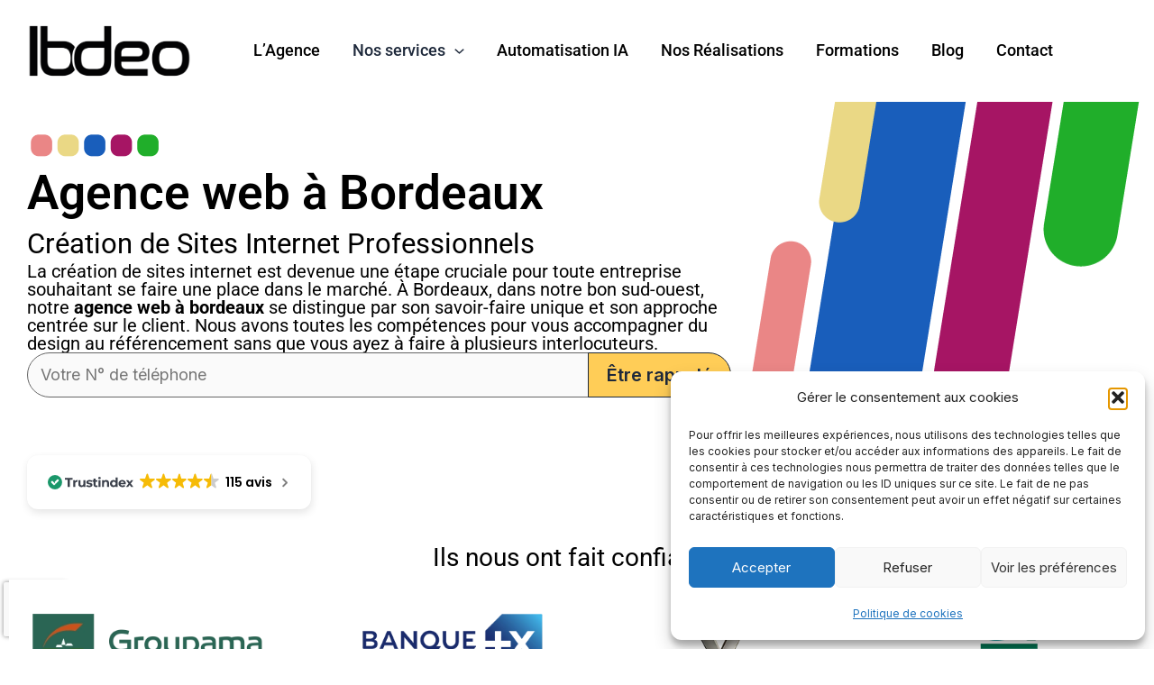

--- FILE ---
content_type: text/html
request_url: https://cdn.trustindex.io/widgets/4b/4bb2ee723c36610e13362c9f558/content.html
body_size: 479
content:
<div class=" ti-widget " data-layout-id="30" data-layout-category="button, popup" data-set-id="drop-shadow" data-pid="4bb2ee723c36610e13362c9f558" data-language="fr" data-close-locale="Fermer" data-rich-snippet="62227f85081g6cf3" data-css-version="2" data-footer-link-domain="trustindex.io" data-review-text-mode="readmore" data-reply-by-locale="Réponse du propriétaire" data-only-rating-locale="Cet utilisateur a uniquement laissé une évaluation." data-size="1" > <div class="ti-widget-container"> <a href="#dropdown" class="ti-header ti-header-grid source-all" data-subcontent="1" data-subcontent-target=".ti-dropdown-widget" > <div class="ti-fade-container"> <div class="ti-small-logo"> <img src="https://cdn.trustindex.io/assets/platform/Trustindex/logo.svg" loading="lazy" alt="Trustindex" width="150" height="25" /> </div> <span class="ti-stars"><img class="ti-star f" src="https://cdn.trustindex.io/assets/platform/Trustindex/star/f.svg" alt="Trustindex" width="17" height="17" loading="lazy" /><img class="ti-star f" src="https://cdn.trustindex.io/assets/platform/Trustindex/star/f.svg" alt="Trustindex" width="17" height="17" loading="lazy" /><img class="ti-star f" src="https://cdn.trustindex.io/assets/platform/Trustindex/star/f.svg" alt="Trustindex" width="17" height="17" loading="lazy" /><img class="ti-star f" src="https://cdn.trustindex.io/assets/platform/Trustindex/star/f.svg" alt="Trustindex" width="17" height="17" loading="lazy" /><img class="ti-star h" src="https://cdn.trustindex.io/assets/platform/Trustindex/star/h.svg" alt="Trustindex" width="17" height="17" loading="lazy" /></span> <div class="ti-mob-row"> <span class="nowrap"><strong>115 avis</strong></span> <span class="ti-arrow-down"></span> </div> </div> </a> </div> <div class="ti-dropdown-widget"></div> </div> <style class="scss-content">.ti-widget[data-layout-id='30'][data-set-id='drop-shadow'][data-pid='4bb2ee723c36610e13362c9f558']{text-align:left}.ti-widget[data-layout-id='30'][data-set-id='drop-shadow'][data-pid='4bb2ee723c36610e13362c9f558'] .ti-dropdown-widget .ti-review-header .ti-name{font-size:15px !important}</style>

--- FILE ---
content_type: text/html
request_url: https://cdn.trustindex.io/widgets/dd/dd6fd6923d1c62389f060ae486a/content.html
body_size: 2775
content:
<div class=" ti-widget " data-layout-id="5" data-layout-category="slider" data-set-id="light-background" data-pid="dd6fd6923d1c62389f060ae486a" data-language="fr" data-close-locale="Fermer" data-rich-snippet="62227f85081g6cf3" data-review-target-width="275" data-css-version="2" data-footer-link-domain="trustindex.io" data-review-text-mode="readmore" data-reply-by-locale="Réponse du propriétaire" data-only-rating-locale="Cet utilisateur a uniquement laissé une évaluation." data-pager-autoplay-timeout="6" > <div class="ti-widget-container ti-col-4"> <div class="ti-footer ti-footer-grid source-all"> <div class="ti-fade-container"> <div class="ti-rating-text"> <strong class="ti-rating ti-rating-large"> EXCELLENT </strong> </div> <span class="ti-stars star-lg"><img class="ti-star f" src="https://cdn.trustindex.io/assets/platform/Trustindex/star/f.svg" alt="Trustindex" width="17" height="17" loading="lazy" /><img class="ti-star f" src="https://cdn.trustindex.io/assets/platform/Trustindex/star/f.svg" alt="Trustindex" width="17" height="17" loading="lazy" /><img class="ti-star f" src="https://cdn.trustindex.io/assets/platform/Trustindex/star/f.svg" alt="Trustindex" width="17" height="17" loading="lazy" /><img class="ti-star f" src="https://cdn.trustindex.io/assets/platform/Trustindex/star/f.svg" alt="Trustindex" width="17" height="17" loading="lazy" /><img class="ti-star h" src="https://cdn.trustindex.io/assets/platform/Trustindex/star/h.svg" alt="Trustindex" width="17" height="17" loading="lazy" /></span> <div class="ti-rating-text"> <span class="nowrap">Basée sur <strong><a href="https://www.trustindex.io/reviews/ibdeo.fr" target="_blank" rel="noopener">115 avis</a></strong></span> </div> <div class="ti-large-logo"> <div class="ti-v-center"> <img class="ti-logo-fb" src="https://cdn.trustindex.io/assets/platform/Trustindex/logo.svg" loading="lazy" alt="Trustindex" width="150" height="25" /> </div> </div> </div> </div> <div class="ti-reviews-container"> <div class="ti-controls"> <div class="ti-next" aria-label="Avis suivante" role="button" tabindex="0"></div> <div class="ti-prev" aria-label="Avis précédent" role="button" tabindex="0"></div> </div> <div class="ti-reviews-container-wrapper"> <div class="ti-review-item source-Google ti-image-layout-thumbnail" data-id="8acd830103c5941712bb29f83d927d34" > <div class="ti-inner"> <div class="ti-review-header"> <div class="ti-platform-icon ti-with-tooltip"> <span class="ti-tooltip">Publié sur Google</span> <img src="https://cdn.trustindex.io/assets/platform/Google/icon.svg" alt="Google" width="20" height="20" loading="lazy" /> </div> <div class="ti-profile-img"> <img src="https://lh3.googleusercontent.com/a/ACg8ocJv1seZRKmfGVc-pX0uwslTZZkmR8ekLPujJk498xfoslcsig=w40-h40-c-rp-mo-br100" srcset="https://lh3.googleusercontent.com/a/ACg8ocJv1seZRKmfGVc-pX0uwslTZZkmR8ekLPujJk498xfoslcsig=w80-h80-c-rp-mo-br100 2x" alt="ASSOCIATION CECNIL profile picture" loading="lazy" /> </div> <div class="ti-profile-details"> <div class="ti-name"> ASSOCIATION CECNIL </div> <div class="ti-date">15 Septembre 2025</div> </div> </div> <span class="ti-stars"><img class="ti-star f" src="https://cdn.trustindex.io/assets/platform/Google/star/f.svg" alt="Google" width="17" height="17" loading="lazy" /><img class="ti-star f" src="https://cdn.trustindex.io/assets/platform/Google/star/f.svg" alt="Google" width="17" height="17" loading="lazy" /><img class="ti-star f" src="https://cdn.trustindex.io/assets/platform/Google/star/f.svg" alt="Google" width="17" height="17" loading="lazy" /><img class="ti-star f" src="https://cdn.trustindex.io/assets/platform/Google/star/f.svg" alt="Google" width="17" height="17" loading="lazy" /><img class="ti-star f" src="https://cdn.trustindex.io/assets/platform/Google/star/f.svg" alt="Google" width="17" height="17" loading="lazy" /></span> <div class="ti-review-text-container ti-review-content">PARFAIT, PROFESSIONNEL</div> <span class="ti-read-more" data-container=".ti-review-content" data-collapse-text="Cacher" data-open-text="Lire la suite" ></span> </div> </div> <div class="ti-review-item source-Google ti-image-layout-thumbnail" data-id="079da20be508ed4c288761645136ca86" > <div class="ti-inner"> <div class="ti-review-header"> <div class="ti-platform-icon ti-with-tooltip"> <span class="ti-tooltip">Publié sur Google</span> <img src="https://cdn.trustindex.io/assets/platform/Google/icon.svg" alt="Google" width="20" height="20" loading="lazy" /> </div> <div class="ti-profile-img"> <img src="https://lh3.googleusercontent.com/a/ACg8ocKi9dFpTGdbD_gwoeSoaWxPUeTLNoIAoRow6I0QCUZ4fKdk4Q=w40-h40-c-rp-mo-br100" srcset="https://lh3.googleusercontent.com/a/ACg8ocKi9dFpTGdbD_gwoeSoaWxPUeTLNoIAoRow6I0QCUZ4fKdk4Q=w80-h80-c-rp-mo-br100 2x" alt="Carole JACQUES profile picture" loading="lazy" /> </div> <div class="ti-profile-details"> <div class="ti-name"> Carole JACQUES </div> <div class="ti-date">5 Septembre 2025</div> </div> </div> <span class="ti-stars"><img class="ti-star f" src="https://cdn.trustindex.io/assets/platform/Google/star/f.svg" alt="Google" width="17" height="17" loading="lazy" /><img class="ti-star f" src="https://cdn.trustindex.io/assets/platform/Google/star/f.svg" alt="Google" width="17" height="17" loading="lazy" /><img class="ti-star f" src="https://cdn.trustindex.io/assets/platform/Google/star/f.svg" alt="Google" width="17" height="17" loading="lazy" /><img class="ti-star f" src="https://cdn.trustindex.io/assets/platform/Google/star/f.svg" alt="Google" width="17" height="17" loading="lazy" /><img class="ti-star f" src="https://cdn.trustindex.io/assets/platform/Google/star/f.svg" alt="Google" width="17" height="17" loading="lazy" /></span> <div class="ti-review-text-container ti-review-content">Pour un prix on ne peut plus attractif, j'ai été plus qu'agréablement surprise ! Ils ont parfaitement répondu à mes attentes, un retour réactif à chaque fois. Je les recommande sans aucune hésitation</div> <span class="ti-read-more" data-container=".ti-review-content" data-collapse-text="Cacher" data-open-text="Lire la suite" ></span> </div> </div> <div class="ti-review-item source-Google ti-image-layout-thumbnail" data-id="e71e0ddaa7e88f68e99fd15b178869b5" > <div class="ti-inner"> <div class="ti-review-header"> <div class="ti-platform-icon ti-with-tooltip"> <span class="ti-tooltip">Publié sur Google</span> <img src="https://cdn.trustindex.io/assets/platform/Google/icon.svg" alt="Google" width="20" height="20" loading="lazy" /> </div> <div class="ti-profile-img"> <img src="https://lh3.googleusercontent.com/a-/ALV-UjURAAqJvh-ZtWm3qDPVQuFFu4X6kVNnGMtW66KwlWIBtWtOiDmr=w40-h40-c-rp-mo-br100" srcset="https://lh3.googleusercontent.com/a-/ALV-UjURAAqJvh-ZtWm3qDPVQuFFu4X6kVNnGMtW66KwlWIBtWtOiDmr=w80-h80-c-rp-mo-br100 2x" alt="alexandre bordas profile picture" loading="lazy" /> </div> <div class="ti-profile-details"> <div class="ti-name"> alexandre bordas </div> <div class="ti-date">5 Août 2025</div> </div> </div> <span class="ti-stars"><img class="ti-star f" src="https://cdn.trustindex.io/assets/platform/Google/star/f.svg" alt="Google" width="17" height="17" loading="lazy" /><img class="ti-star e" src="https://cdn.trustindex.io/assets/platform/Google/star/e.svg" alt="Google" width="17" height="17" loading="lazy" /><img class="ti-star e" src="https://cdn.trustindex.io/assets/platform/Google/star/e.svg" alt="Google" width="17" height="17" loading="lazy" /><img class="ti-star e" src="https://cdn.trustindex.io/assets/platform/Google/star/e.svg" alt="Google" width="17" height="17" loading="lazy" /><img class="ti-star e" src="https://cdn.trustindex.io/assets/platform/Google/star/e.svg" alt="Google" width="17" height="17" loading="lazy" /></span> <div class="ti-review-text-container ti-review-content">Premier contact très pro mais malheureusement trop pro voir uniquement commercial ne tiens pas ces engagement, une fois le règlement effectué plus de nouvelle mise a part pour proposer d autre service. ATTENTION ARNAQUE.
Voila maintenant 1 an de passé sans réellement de retour sur la prestation et voici le genre de mail reçu alors que tout devrait être impeccable. Cela me fait gentiment sourire.

Bonjour,

En regardant votre site, j’ai constaté des freins techniques et sémantiques qui impactent à la fois votre SEO et votre visibilité dans les IA comme Google ou ChatGPT.

Vous le saviez ? Les IA Overview de Google seront déployées dans les semaines qui viennent et si vous n'êtes pas cité dans les intelligences artificielles, votre visbilité sera nulle. Google répondra direct aux requetes et plus sous forme de lien comme vous le connaissez.
Si votre site n’est pas optimisé pour ressortir dans ces réponses, vous risquez de perdre en visibilité, même si vous étiez bien positionné avant.

Je suis consultant en référencement naturel et optimisation IA pour sites internet.

Je vous propose :
✔️ Un audit SEO gratuit (performance, sémantique, technique)
✔️ Un audit spécifique AIO et SEO local pour maximiser votre visibilité dans les IA génératives
✔️ Des solutions d’automatisation avec l’intelligence artificielle pour limiter vos tâches répétitives et gagner du temps

Si ça vous intéresse, je vous propose un échange rapide par téléphone ou visioconférence, sans engagement : https://calendly.com/ibdeo/tel/

Je serai ravi de partager mes recommandations SEO et IA.

Cordialement,</div> <span class="ti-read-more" data-container=".ti-review-content" data-collapse-text="Cacher" data-open-text="Lire la suite" ></span> </div> </div> <div class="ti-review-item source-Google ti-image-layout-thumbnail" data-id="cc616f86241843e1c8af69be1b50999f" > <div class="ti-inner"> <div class="ti-review-header"> <div class="ti-platform-icon ti-with-tooltip"> <span class="ti-tooltip">Publié sur Google</span> <img src="https://cdn.trustindex.io/assets/platform/Google/icon.svg" alt="Google" width="20" height="20" loading="lazy" /> </div> <div class="ti-profile-img"> <img src="https://lh3.googleusercontent.com/a-/ALV-UjU5P4Wbc953wVPxtdYfRAZ8jiBxxDvOwLt7xp1WO3H2CQwRSBNY=w40-h40-c-rp-mo-br100" srcset="https://lh3.googleusercontent.com/a-/ALV-UjU5P4Wbc953wVPxtdYfRAZ8jiBxxDvOwLt7xp1WO3H2CQwRSBNY=w80-h80-c-rp-mo-br100 2x" alt="Bee Elsass profile picture" loading="lazy" /> </div> <div class="ti-profile-details"> <div class="ti-name"> Bee Elsass </div> <div class="ti-date">11 Mars 2025</div> </div> </div> <span class="ti-stars"><img class="ti-star f" src="https://cdn.trustindex.io/assets/platform/Google/star/f.svg" alt="Google" width="17" height="17" loading="lazy" /><img class="ti-star f" src="https://cdn.trustindex.io/assets/platform/Google/star/f.svg" alt="Google" width="17" height="17" loading="lazy" /><img class="ti-star f" src="https://cdn.trustindex.io/assets/platform/Google/star/f.svg" alt="Google" width="17" height="17" loading="lazy" /><img class="ti-star f" src="https://cdn.trustindex.io/assets/platform/Google/star/f.svg" alt="Google" width="17" height="17" loading="lazy" /><img class="ti-star f" src="https://cdn.trustindex.io/assets/platform/Google/star/f.svg" alt="Google" width="17" height="17" loading="lazy" /></span> <div class="ti-review-text-container ti-review-content">Très satisfait du travail réalisé, les tarifs sont vraiment plus que corrects et les délais respectés.
Je recommande à 300% !</div> <span class="ti-read-more" data-container=".ti-review-content" data-collapse-text="Cacher" data-open-text="Lire la suite" ></span> </div> </div> <div class="ti-review-item source-Google ti-image-layout-thumbnail" data-id="1625d0a660cc83fa1b047b239d9519b7" > <div class="ti-inner"> <div class="ti-review-header"> <div class="ti-platform-icon ti-with-tooltip"> <span class="ti-tooltip">Publié sur Google</span> <img src="https://cdn.trustindex.io/assets/platform/Google/icon.svg" alt="Google" width="20" height="20" loading="lazy" /> </div> <div class="ti-profile-img"> <img src="https://lh3.googleusercontent.com/a-/ALV-UjX3EtQFWzpKp8lb7cbK0e8IVhh2rloSEHENIaXvu3tX9FBTe6-t=w40-h40-c-rp-mo-br100" srcset="https://lh3.googleusercontent.com/a-/ALV-UjX3EtQFWzpKp8lb7cbK0e8IVhh2rloSEHENIaXvu3tX9FBTe6-t=w80-h80-c-rp-mo-br100 2x" alt="Fabrice Novak profile picture" loading="lazy" /> </div> <div class="ti-profile-details"> <div class="ti-name"> Fabrice Novak </div> <div class="ti-date">4 Mars 2025</div> </div> </div> <span class="ti-stars"><img class="ti-star f" src="https://cdn.trustindex.io/assets/platform/Google/star/f.svg" alt="Google" width="17" height="17" loading="lazy" /><img class="ti-star f" src="https://cdn.trustindex.io/assets/platform/Google/star/f.svg" alt="Google" width="17" height="17" loading="lazy" /><img class="ti-star f" src="https://cdn.trustindex.io/assets/platform/Google/star/f.svg" alt="Google" width="17" height="17" loading="lazy" /><img class="ti-star f" src="https://cdn.trustindex.io/assets/platform/Google/star/f.svg" alt="Google" width="17" height="17" loading="lazy" /><img class="ti-star f" src="https://cdn.trustindex.io/assets/platform/Google/star/f.svg" alt="Google" width="17" height="17" loading="lazy" /></span> <div class="ti-review-text-container ti-review-content">Trés bonne communication avec l'agence de communication et surtout à l'écoute du client.
Merci pour la création de mon Logo à mon image.
Bonne continuation.</div> <span class="ti-read-more" data-container=".ti-review-content" data-collapse-text="Cacher" data-open-text="Lire la suite" ></span> </div> </div> </div> <div class="ti-controls-line"> <div class="dot"></div> </div> </div> </div> </div> <style class="scss-content">.ti-widget[data-layout-id='5'][data-set-id='light-background'][data-pid='dd6fd6923d1c62389f060ae486a'] .ti-rating-text,.ti-widget[data-layout-id='5'][data-set-id='light-background'][data-pid='dd6fd6923d1c62389f060ae486a'] .ti-rating-text strong:not(.ti-rating-large),.ti-widget[data-layout-id='5'][data-set-id='light-background'][data-pid='dd6fd6923d1c62389f060ae486a'] .ti-rating-text strong a,.ti-widget[data-layout-id='5'][data-set-id='light-background'][data-pid='dd6fd6923d1c62389f060ae486a'] .ti-rating-text strong span,.ti-widget[data-layout-id='5'][data-set-id='light-background'][data-pid='dd6fd6923d1c62389f060ae486a'] .ti-rating-text span strong,.ti-widget[data-layout-id='5'][data-set-id='light-background'][data-pid='dd6fd6923d1c62389f060ae486a'] .ti-rating-text span,.ti-widget[data-layout-id='5'][data-set-id='light-background'][data-pid='dd6fd6923d1c62389f060ae486a'] .ti-footer,.ti-widget[data-layout-id='5'][data-set-id='light-background'][data-pid='dd6fd6923d1c62389f060ae486a'] .ti-footer strong:not(.ti-rating-large),.ti-widget[data-layout-id='5'][data-set-id='light-background'][data-pid='dd6fd6923d1c62389f060ae486a'] .ti-footer span,.ti-widget[data-layout-id='5'][data-set-id='light-background'][data-pid='dd6fd6923d1c62389f060ae486a'] .ti-footer strong a{font-size:14px}</style>

--- FILE ---
content_type: text/html; charset=utf-8
request_url: https://www.google.com/recaptcha/api2/anchor?ar=1&k=6LcRgzAaAAAAAKSa-YuO8aJO7qRuXfni26o_UHL0&co=aHR0cHM6Ly93d3cuaWJkZW8uZnI6NDQz&hl=en&v=PoyoqOPhxBO7pBk68S4YbpHZ&size=invisible&anchor-ms=20000&execute-ms=30000&cb=bvw3mvah35oe
body_size: 48550
content:
<!DOCTYPE HTML><html dir="ltr" lang="en"><head><meta http-equiv="Content-Type" content="text/html; charset=UTF-8">
<meta http-equiv="X-UA-Compatible" content="IE=edge">
<title>reCAPTCHA</title>
<style type="text/css">
/* cyrillic-ext */
@font-face {
  font-family: 'Roboto';
  font-style: normal;
  font-weight: 400;
  font-stretch: 100%;
  src: url(//fonts.gstatic.com/s/roboto/v48/KFO7CnqEu92Fr1ME7kSn66aGLdTylUAMa3GUBHMdazTgWw.woff2) format('woff2');
  unicode-range: U+0460-052F, U+1C80-1C8A, U+20B4, U+2DE0-2DFF, U+A640-A69F, U+FE2E-FE2F;
}
/* cyrillic */
@font-face {
  font-family: 'Roboto';
  font-style: normal;
  font-weight: 400;
  font-stretch: 100%;
  src: url(//fonts.gstatic.com/s/roboto/v48/KFO7CnqEu92Fr1ME7kSn66aGLdTylUAMa3iUBHMdazTgWw.woff2) format('woff2');
  unicode-range: U+0301, U+0400-045F, U+0490-0491, U+04B0-04B1, U+2116;
}
/* greek-ext */
@font-face {
  font-family: 'Roboto';
  font-style: normal;
  font-weight: 400;
  font-stretch: 100%;
  src: url(//fonts.gstatic.com/s/roboto/v48/KFO7CnqEu92Fr1ME7kSn66aGLdTylUAMa3CUBHMdazTgWw.woff2) format('woff2');
  unicode-range: U+1F00-1FFF;
}
/* greek */
@font-face {
  font-family: 'Roboto';
  font-style: normal;
  font-weight: 400;
  font-stretch: 100%;
  src: url(//fonts.gstatic.com/s/roboto/v48/KFO7CnqEu92Fr1ME7kSn66aGLdTylUAMa3-UBHMdazTgWw.woff2) format('woff2');
  unicode-range: U+0370-0377, U+037A-037F, U+0384-038A, U+038C, U+038E-03A1, U+03A3-03FF;
}
/* math */
@font-face {
  font-family: 'Roboto';
  font-style: normal;
  font-weight: 400;
  font-stretch: 100%;
  src: url(//fonts.gstatic.com/s/roboto/v48/KFO7CnqEu92Fr1ME7kSn66aGLdTylUAMawCUBHMdazTgWw.woff2) format('woff2');
  unicode-range: U+0302-0303, U+0305, U+0307-0308, U+0310, U+0312, U+0315, U+031A, U+0326-0327, U+032C, U+032F-0330, U+0332-0333, U+0338, U+033A, U+0346, U+034D, U+0391-03A1, U+03A3-03A9, U+03B1-03C9, U+03D1, U+03D5-03D6, U+03F0-03F1, U+03F4-03F5, U+2016-2017, U+2034-2038, U+203C, U+2040, U+2043, U+2047, U+2050, U+2057, U+205F, U+2070-2071, U+2074-208E, U+2090-209C, U+20D0-20DC, U+20E1, U+20E5-20EF, U+2100-2112, U+2114-2115, U+2117-2121, U+2123-214F, U+2190, U+2192, U+2194-21AE, U+21B0-21E5, U+21F1-21F2, U+21F4-2211, U+2213-2214, U+2216-22FF, U+2308-230B, U+2310, U+2319, U+231C-2321, U+2336-237A, U+237C, U+2395, U+239B-23B7, U+23D0, U+23DC-23E1, U+2474-2475, U+25AF, U+25B3, U+25B7, U+25BD, U+25C1, U+25CA, U+25CC, U+25FB, U+266D-266F, U+27C0-27FF, U+2900-2AFF, U+2B0E-2B11, U+2B30-2B4C, U+2BFE, U+3030, U+FF5B, U+FF5D, U+1D400-1D7FF, U+1EE00-1EEFF;
}
/* symbols */
@font-face {
  font-family: 'Roboto';
  font-style: normal;
  font-weight: 400;
  font-stretch: 100%;
  src: url(//fonts.gstatic.com/s/roboto/v48/KFO7CnqEu92Fr1ME7kSn66aGLdTylUAMaxKUBHMdazTgWw.woff2) format('woff2');
  unicode-range: U+0001-000C, U+000E-001F, U+007F-009F, U+20DD-20E0, U+20E2-20E4, U+2150-218F, U+2190, U+2192, U+2194-2199, U+21AF, U+21E6-21F0, U+21F3, U+2218-2219, U+2299, U+22C4-22C6, U+2300-243F, U+2440-244A, U+2460-24FF, U+25A0-27BF, U+2800-28FF, U+2921-2922, U+2981, U+29BF, U+29EB, U+2B00-2BFF, U+4DC0-4DFF, U+FFF9-FFFB, U+10140-1018E, U+10190-1019C, U+101A0, U+101D0-101FD, U+102E0-102FB, U+10E60-10E7E, U+1D2C0-1D2D3, U+1D2E0-1D37F, U+1F000-1F0FF, U+1F100-1F1AD, U+1F1E6-1F1FF, U+1F30D-1F30F, U+1F315, U+1F31C, U+1F31E, U+1F320-1F32C, U+1F336, U+1F378, U+1F37D, U+1F382, U+1F393-1F39F, U+1F3A7-1F3A8, U+1F3AC-1F3AF, U+1F3C2, U+1F3C4-1F3C6, U+1F3CA-1F3CE, U+1F3D4-1F3E0, U+1F3ED, U+1F3F1-1F3F3, U+1F3F5-1F3F7, U+1F408, U+1F415, U+1F41F, U+1F426, U+1F43F, U+1F441-1F442, U+1F444, U+1F446-1F449, U+1F44C-1F44E, U+1F453, U+1F46A, U+1F47D, U+1F4A3, U+1F4B0, U+1F4B3, U+1F4B9, U+1F4BB, U+1F4BF, U+1F4C8-1F4CB, U+1F4D6, U+1F4DA, U+1F4DF, U+1F4E3-1F4E6, U+1F4EA-1F4ED, U+1F4F7, U+1F4F9-1F4FB, U+1F4FD-1F4FE, U+1F503, U+1F507-1F50B, U+1F50D, U+1F512-1F513, U+1F53E-1F54A, U+1F54F-1F5FA, U+1F610, U+1F650-1F67F, U+1F687, U+1F68D, U+1F691, U+1F694, U+1F698, U+1F6AD, U+1F6B2, U+1F6B9-1F6BA, U+1F6BC, U+1F6C6-1F6CF, U+1F6D3-1F6D7, U+1F6E0-1F6EA, U+1F6F0-1F6F3, U+1F6F7-1F6FC, U+1F700-1F7FF, U+1F800-1F80B, U+1F810-1F847, U+1F850-1F859, U+1F860-1F887, U+1F890-1F8AD, U+1F8B0-1F8BB, U+1F8C0-1F8C1, U+1F900-1F90B, U+1F93B, U+1F946, U+1F984, U+1F996, U+1F9E9, U+1FA00-1FA6F, U+1FA70-1FA7C, U+1FA80-1FA89, U+1FA8F-1FAC6, U+1FACE-1FADC, U+1FADF-1FAE9, U+1FAF0-1FAF8, U+1FB00-1FBFF;
}
/* vietnamese */
@font-face {
  font-family: 'Roboto';
  font-style: normal;
  font-weight: 400;
  font-stretch: 100%;
  src: url(//fonts.gstatic.com/s/roboto/v48/KFO7CnqEu92Fr1ME7kSn66aGLdTylUAMa3OUBHMdazTgWw.woff2) format('woff2');
  unicode-range: U+0102-0103, U+0110-0111, U+0128-0129, U+0168-0169, U+01A0-01A1, U+01AF-01B0, U+0300-0301, U+0303-0304, U+0308-0309, U+0323, U+0329, U+1EA0-1EF9, U+20AB;
}
/* latin-ext */
@font-face {
  font-family: 'Roboto';
  font-style: normal;
  font-weight: 400;
  font-stretch: 100%;
  src: url(//fonts.gstatic.com/s/roboto/v48/KFO7CnqEu92Fr1ME7kSn66aGLdTylUAMa3KUBHMdazTgWw.woff2) format('woff2');
  unicode-range: U+0100-02BA, U+02BD-02C5, U+02C7-02CC, U+02CE-02D7, U+02DD-02FF, U+0304, U+0308, U+0329, U+1D00-1DBF, U+1E00-1E9F, U+1EF2-1EFF, U+2020, U+20A0-20AB, U+20AD-20C0, U+2113, U+2C60-2C7F, U+A720-A7FF;
}
/* latin */
@font-face {
  font-family: 'Roboto';
  font-style: normal;
  font-weight: 400;
  font-stretch: 100%;
  src: url(//fonts.gstatic.com/s/roboto/v48/KFO7CnqEu92Fr1ME7kSn66aGLdTylUAMa3yUBHMdazQ.woff2) format('woff2');
  unicode-range: U+0000-00FF, U+0131, U+0152-0153, U+02BB-02BC, U+02C6, U+02DA, U+02DC, U+0304, U+0308, U+0329, U+2000-206F, U+20AC, U+2122, U+2191, U+2193, U+2212, U+2215, U+FEFF, U+FFFD;
}
/* cyrillic-ext */
@font-face {
  font-family: 'Roboto';
  font-style: normal;
  font-weight: 500;
  font-stretch: 100%;
  src: url(//fonts.gstatic.com/s/roboto/v48/KFO7CnqEu92Fr1ME7kSn66aGLdTylUAMa3GUBHMdazTgWw.woff2) format('woff2');
  unicode-range: U+0460-052F, U+1C80-1C8A, U+20B4, U+2DE0-2DFF, U+A640-A69F, U+FE2E-FE2F;
}
/* cyrillic */
@font-face {
  font-family: 'Roboto';
  font-style: normal;
  font-weight: 500;
  font-stretch: 100%;
  src: url(//fonts.gstatic.com/s/roboto/v48/KFO7CnqEu92Fr1ME7kSn66aGLdTylUAMa3iUBHMdazTgWw.woff2) format('woff2');
  unicode-range: U+0301, U+0400-045F, U+0490-0491, U+04B0-04B1, U+2116;
}
/* greek-ext */
@font-face {
  font-family: 'Roboto';
  font-style: normal;
  font-weight: 500;
  font-stretch: 100%;
  src: url(//fonts.gstatic.com/s/roboto/v48/KFO7CnqEu92Fr1ME7kSn66aGLdTylUAMa3CUBHMdazTgWw.woff2) format('woff2');
  unicode-range: U+1F00-1FFF;
}
/* greek */
@font-face {
  font-family: 'Roboto';
  font-style: normal;
  font-weight: 500;
  font-stretch: 100%;
  src: url(//fonts.gstatic.com/s/roboto/v48/KFO7CnqEu92Fr1ME7kSn66aGLdTylUAMa3-UBHMdazTgWw.woff2) format('woff2');
  unicode-range: U+0370-0377, U+037A-037F, U+0384-038A, U+038C, U+038E-03A1, U+03A3-03FF;
}
/* math */
@font-face {
  font-family: 'Roboto';
  font-style: normal;
  font-weight: 500;
  font-stretch: 100%;
  src: url(//fonts.gstatic.com/s/roboto/v48/KFO7CnqEu92Fr1ME7kSn66aGLdTylUAMawCUBHMdazTgWw.woff2) format('woff2');
  unicode-range: U+0302-0303, U+0305, U+0307-0308, U+0310, U+0312, U+0315, U+031A, U+0326-0327, U+032C, U+032F-0330, U+0332-0333, U+0338, U+033A, U+0346, U+034D, U+0391-03A1, U+03A3-03A9, U+03B1-03C9, U+03D1, U+03D5-03D6, U+03F0-03F1, U+03F4-03F5, U+2016-2017, U+2034-2038, U+203C, U+2040, U+2043, U+2047, U+2050, U+2057, U+205F, U+2070-2071, U+2074-208E, U+2090-209C, U+20D0-20DC, U+20E1, U+20E5-20EF, U+2100-2112, U+2114-2115, U+2117-2121, U+2123-214F, U+2190, U+2192, U+2194-21AE, U+21B0-21E5, U+21F1-21F2, U+21F4-2211, U+2213-2214, U+2216-22FF, U+2308-230B, U+2310, U+2319, U+231C-2321, U+2336-237A, U+237C, U+2395, U+239B-23B7, U+23D0, U+23DC-23E1, U+2474-2475, U+25AF, U+25B3, U+25B7, U+25BD, U+25C1, U+25CA, U+25CC, U+25FB, U+266D-266F, U+27C0-27FF, U+2900-2AFF, U+2B0E-2B11, U+2B30-2B4C, U+2BFE, U+3030, U+FF5B, U+FF5D, U+1D400-1D7FF, U+1EE00-1EEFF;
}
/* symbols */
@font-face {
  font-family: 'Roboto';
  font-style: normal;
  font-weight: 500;
  font-stretch: 100%;
  src: url(//fonts.gstatic.com/s/roboto/v48/KFO7CnqEu92Fr1ME7kSn66aGLdTylUAMaxKUBHMdazTgWw.woff2) format('woff2');
  unicode-range: U+0001-000C, U+000E-001F, U+007F-009F, U+20DD-20E0, U+20E2-20E4, U+2150-218F, U+2190, U+2192, U+2194-2199, U+21AF, U+21E6-21F0, U+21F3, U+2218-2219, U+2299, U+22C4-22C6, U+2300-243F, U+2440-244A, U+2460-24FF, U+25A0-27BF, U+2800-28FF, U+2921-2922, U+2981, U+29BF, U+29EB, U+2B00-2BFF, U+4DC0-4DFF, U+FFF9-FFFB, U+10140-1018E, U+10190-1019C, U+101A0, U+101D0-101FD, U+102E0-102FB, U+10E60-10E7E, U+1D2C0-1D2D3, U+1D2E0-1D37F, U+1F000-1F0FF, U+1F100-1F1AD, U+1F1E6-1F1FF, U+1F30D-1F30F, U+1F315, U+1F31C, U+1F31E, U+1F320-1F32C, U+1F336, U+1F378, U+1F37D, U+1F382, U+1F393-1F39F, U+1F3A7-1F3A8, U+1F3AC-1F3AF, U+1F3C2, U+1F3C4-1F3C6, U+1F3CA-1F3CE, U+1F3D4-1F3E0, U+1F3ED, U+1F3F1-1F3F3, U+1F3F5-1F3F7, U+1F408, U+1F415, U+1F41F, U+1F426, U+1F43F, U+1F441-1F442, U+1F444, U+1F446-1F449, U+1F44C-1F44E, U+1F453, U+1F46A, U+1F47D, U+1F4A3, U+1F4B0, U+1F4B3, U+1F4B9, U+1F4BB, U+1F4BF, U+1F4C8-1F4CB, U+1F4D6, U+1F4DA, U+1F4DF, U+1F4E3-1F4E6, U+1F4EA-1F4ED, U+1F4F7, U+1F4F9-1F4FB, U+1F4FD-1F4FE, U+1F503, U+1F507-1F50B, U+1F50D, U+1F512-1F513, U+1F53E-1F54A, U+1F54F-1F5FA, U+1F610, U+1F650-1F67F, U+1F687, U+1F68D, U+1F691, U+1F694, U+1F698, U+1F6AD, U+1F6B2, U+1F6B9-1F6BA, U+1F6BC, U+1F6C6-1F6CF, U+1F6D3-1F6D7, U+1F6E0-1F6EA, U+1F6F0-1F6F3, U+1F6F7-1F6FC, U+1F700-1F7FF, U+1F800-1F80B, U+1F810-1F847, U+1F850-1F859, U+1F860-1F887, U+1F890-1F8AD, U+1F8B0-1F8BB, U+1F8C0-1F8C1, U+1F900-1F90B, U+1F93B, U+1F946, U+1F984, U+1F996, U+1F9E9, U+1FA00-1FA6F, U+1FA70-1FA7C, U+1FA80-1FA89, U+1FA8F-1FAC6, U+1FACE-1FADC, U+1FADF-1FAE9, U+1FAF0-1FAF8, U+1FB00-1FBFF;
}
/* vietnamese */
@font-face {
  font-family: 'Roboto';
  font-style: normal;
  font-weight: 500;
  font-stretch: 100%;
  src: url(//fonts.gstatic.com/s/roboto/v48/KFO7CnqEu92Fr1ME7kSn66aGLdTylUAMa3OUBHMdazTgWw.woff2) format('woff2');
  unicode-range: U+0102-0103, U+0110-0111, U+0128-0129, U+0168-0169, U+01A0-01A1, U+01AF-01B0, U+0300-0301, U+0303-0304, U+0308-0309, U+0323, U+0329, U+1EA0-1EF9, U+20AB;
}
/* latin-ext */
@font-face {
  font-family: 'Roboto';
  font-style: normal;
  font-weight: 500;
  font-stretch: 100%;
  src: url(//fonts.gstatic.com/s/roboto/v48/KFO7CnqEu92Fr1ME7kSn66aGLdTylUAMa3KUBHMdazTgWw.woff2) format('woff2');
  unicode-range: U+0100-02BA, U+02BD-02C5, U+02C7-02CC, U+02CE-02D7, U+02DD-02FF, U+0304, U+0308, U+0329, U+1D00-1DBF, U+1E00-1E9F, U+1EF2-1EFF, U+2020, U+20A0-20AB, U+20AD-20C0, U+2113, U+2C60-2C7F, U+A720-A7FF;
}
/* latin */
@font-face {
  font-family: 'Roboto';
  font-style: normal;
  font-weight: 500;
  font-stretch: 100%;
  src: url(//fonts.gstatic.com/s/roboto/v48/KFO7CnqEu92Fr1ME7kSn66aGLdTylUAMa3yUBHMdazQ.woff2) format('woff2');
  unicode-range: U+0000-00FF, U+0131, U+0152-0153, U+02BB-02BC, U+02C6, U+02DA, U+02DC, U+0304, U+0308, U+0329, U+2000-206F, U+20AC, U+2122, U+2191, U+2193, U+2212, U+2215, U+FEFF, U+FFFD;
}
/* cyrillic-ext */
@font-face {
  font-family: 'Roboto';
  font-style: normal;
  font-weight: 900;
  font-stretch: 100%;
  src: url(//fonts.gstatic.com/s/roboto/v48/KFO7CnqEu92Fr1ME7kSn66aGLdTylUAMa3GUBHMdazTgWw.woff2) format('woff2');
  unicode-range: U+0460-052F, U+1C80-1C8A, U+20B4, U+2DE0-2DFF, U+A640-A69F, U+FE2E-FE2F;
}
/* cyrillic */
@font-face {
  font-family: 'Roboto';
  font-style: normal;
  font-weight: 900;
  font-stretch: 100%;
  src: url(//fonts.gstatic.com/s/roboto/v48/KFO7CnqEu92Fr1ME7kSn66aGLdTylUAMa3iUBHMdazTgWw.woff2) format('woff2');
  unicode-range: U+0301, U+0400-045F, U+0490-0491, U+04B0-04B1, U+2116;
}
/* greek-ext */
@font-face {
  font-family: 'Roboto';
  font-style: normal;
  font-weight: 900;
  font-stretch: 100%;
  src: url(//fonts.gstatic.com/s/roboto/v48/KFO7CnqEu92Fr1ME7kSn66aGLdTylUAMa3CUBHMdazTgWw.woff2) format('woff2');
  unicode-range: U+1F00-1FFF;
}
/* greek */
@font-face {
  font-family: 'Roboto';
  font-style: normal;
  font-weight: 900;
  font-stretch: 100%;
  src: url(//fonts.gstatic.com/s/roboto/v48/KFO7CnqEu92Fr1ME7kSn66aGLdTylUAMa3-UBHMdazTgWw.woff2) format('woff2');
  unicode-range: U+0370-0377, U+037A-037F, U+0384-038A, U+038C, U+038E-03A1, U+03A3-03FF;
}
/* math */
@font-face {
  font-family: 'Roboto';
  font-style: normal;
  font-weight: 900;
  font-stretch: 100%;
  src: url(//fonts.gstatic.com/s/roboto/v48/KFO7CnqEu92Fr1ME7kSn66aGLdTylUAMawCUBHMdazTgWw.woff2) format('woff2');
  unicode-range: U+0302-0303, U+0305, U+0307-0308, U+0310, U+0312, U+0315, U+031A, U+0326-0327, U+032C, U+032F-0330, U+0332-0333, U+0338, U+033A, U+0346, U+034D, U+0391-03A1, U+03A3-03A9, U+03B1-03C9, U+03D1, U+03D5-03D6, U+03F0-03F1, U+03F4-03F5, U+2016-2017, U+2034-2038, U+203C, U+2040, U+2043, U+2047, U+2050, U+2057, U+205F, U+2070-2071, U+2074-208E, U+2090-209C, U+20D0-20DC, U+20E1, U+20E5-20EF, U+2100-2112, U+2114-2115, U+2117-2121, U+2123-214F, U+2190, U+2192, U+2194-21AE, U+21B0-21E5, U+21F1-21F2, U+21F4-2211, U+2213-2214, U+2216-22FF, U+2308-230B, U+2310, U+2319, U+231C-2321, U+2336-237A, U+237C, U+2395, U+239B-23B7, U+23D0, U+23DC-23E1, U+2474-2475, U+25AF, U+25B3, U+25B7, U+25BD, U+25C1, U+25CA, U+25CC, U+25FB, U+266D-266F, U+27C0-27FF, U+2900-2AFF, U+2B0E-2B11, U+2B30-2B4C, U+2BFE, U+3030, U+FF5B, U+FF5D, U+1D400-1D7FF, U+1EE00-1EEFF;
}
/* symbols */
@font-face {
  font-family: 'Roboto';
  font-style: normal;
  font-weight: 900;
  font-stretch: 100%;
  src: url(//fonts.gstatic.com/s/roboto/v48/KFO7CnqEu92Fr1ME7kSn66aGLdTylUAMaxKUBHMdazTgWw.woff2) format('woff2');
  unicode-range: U+0001-000C, U+000E-001F, U+007F-009F, U+20DD-20E0, U+20E2-20E4, U+2150-218F, U+2190, U+2192, U+2194-2199, U+21AF, U+21E6-21F0, U+21F3, U+2218-2219, U+2299, U+22C4-22C6, U+2300-243F, U+2440-244A, U+2460-24FF, U+25A0-27BF, U+2800-28FF, U+2921-2922, U+2981, U+29BF, U+29EB, U+2B00-2BFF, U+4DC0-4DFF, U+FFF9-FFFB, U+10140-1018E, U+10190-1019C, U+101A0, U+101D0-101FD, U+102E0-102FB, U+10E60-10E7E, U+1D2C0-1D2D3, U+1D2E0-1D37F, U+1F000-1F0FF, U+1F100-1F1AD, U+1F1E6-1F1FF, U+1F30D-1F30F, U+1F315, U+1F31C, U+1F31E, U+1F320-1F32C, U+1F336, U+1F378, U+1F37D, U+1F382, U+1F393-1F39F, U+1F3A7-1F3A8, U+1F3AC-1F3AF, U+1F3C2, U+1F3C4-1F3C6, U+1F3CA-1F3CE, U+1F3D4-1F3E0, U+1F3ED, U+1F3F1-1F3F3, U+1F3F5-1F3F7, U+1F408, U+1F415, U+1F41F, U+1F426, U+1F43F, U+1F441-1F442, U+1F444, U+1F446-1F449, U+1F44C-1F44E, U+1F453, U+1F46A, U+1F47D, U+1F4A3, U+1F4B0, U+1F4B3, U+1F4B9, U+1F4BB, U+1F4BF, U+1F4C8-1F4CB, U+1F4D6, U+1F4DA, U+1F4DF, U+1F4E3-1F4E6, U+1F4EA-1F4ED, U+1F4F7, U+1F4F9-1F4FB, U+1F4FD-1F4FE, U+1F503, U+1F507-1F50B, U+1F50D, U+1F512-1F513, U+1F53E-1F54A, U+1F54F-1F5FA, U+1F610, U+1F650-1F67F, U+1F687, U+1F68D, U+1F691, U+1F694, U+1F698, U+1F6AD, U+1F6B2, U+1F6B9-1F6BA, U+1F6BC, U+1F6C6-1F6CF, U+1F6D3-1F6D7, U+1F6E0-1F6EA, U+1F6F0-1F6F3, U+1F6F7-1F6FC, U+1F700-1F7FF, U+1F800-1F80B, U+1F810-1F847, U+1F850-1F859, U+1F860-1F887, U+1F890-1F8AD, U+1F8B0-1F8BB, U+1F8C0-1F8C1, U+1F900-1F90B, U+1F93B, U+1F946, U+1F984, U+1F996, U+1F9E9, U+1FA00-1FA6F, U+1FA70-1FA7C, U+1FA80-1FA89, U+1FA8F-1FAC6, U+1FACE-1FADC, U+1FADF-1FAE9, U+1FAF0-1FAF8, U+1FB00-1FBFF;
}
/* vietnamese */
@font-face {
  font-family: 'Roboto';
  font-style: normal;
  font-weight: 900;
  font-stretch: 100%;
  src: url(//fonts.gstatic.com/s/roboto/v48/KFO7CnqEu92Fr1ME7kSn66aGLdTylUAMa3OUBHMdazTgWw.woff2) format('woff2');
  unicode-range: U+0102-0103, U+0110-0111, U+0128-0129, U+0168-0169, U+01A0-01A1, U+01AF-01B0, U+0300-0301, U+0303-0304, U+0308-0309, U+0323, U+0329, U+1EA0-1EF9, U+20AB;
}
/* latin-ext */
@font-face {
  font-family: 'Roboto';
  font-style: normal;
  font-weight: 900;
  font-stretch: 100%;
  src: url(//fonts.gstatic.com/s/roboto/v48/KFO7CnqEu92Fr1ME7kSn66aGLdTylUAMa3KUBHMdazTgWw.woff2) format('woff2');
  unicode-range: U+0100-02BA, U+02BD-02C5, U+02C7-02CC, U+02CE-02D7, U+02DD-02FF, U+0304, U+0308, U+0329, U+1D00-1DBF, U+1E00-1E9F, U+1EF2-1EFF, U+2020, U+20A0-20AB, U+20AD-20C0, U+2113, U+2C60-2C7F, U+A720-A7FF;
}
/* latin */
@font-face {
  font-family: 'Roboto';
  font-style: normal;
  font-weight: 900;
  font-stretch: 100%;
  src: url(//fonts.gstatic.com/s/roboto/v48/KFO7CnqEu92Fr1ME7kSn66aGLdTylUAMa3yUBHMdazQ.woff2) format('woff2');
  unicode-range: U+0000-00FF, U+0131, U+0152-0153, U+02BB-02BC, U+02C6, U+02DA, U+02DC, U+0304, U+0308, U+0329, U+2000-206F, U+20AC, U+2122, U+2191, U+2193, U+2212, U+2215, U+FEFF, U+FFFD;
}

</style>
<link rel="stylesheet" type="text/css" href="https://www.gstatic.com/recaptcha/releases/PoyoqOPhxBO7pBk68S4YbpHZ/styles__ltr.css">
<script nonce="8qb2ywtdm3MQKxTZ92TCuw" type="text/javascript">window['__recaptcha_api'] = 'https://www.google.com/recaptcha/api2/';</script>
<script type="text/javascript" src="https://www.gstatic.com/recaptcha/releases/PoyoqOPhxBO7pBk68S4YbpHZ/recaptcha__en.js" nonce="8qb2ywtdm3MQKxTZ92TCuw">
      
    </script></head>
<body><div id="rc-anchor-alert" class="rc-anchor-alert"></div>
<input type="hidden" id="recaptcha-token" value="[base64]">
<script type="text/javascript" nonce="8qb2ywtdm3MQKxTZ92TCuw">
      recaptcha.anchor.Main.init("[\x22ainput\x22,[\x22bgdata\x22,\x22\x22,\[base64]/[base64]/[base64]/[base64]/[base64]/[base64]/[base64]/[base64]/[base64]/[base64]\\u003d\x22,\[base64]\\u003d\\u003d\x22,\x22wrITw5FBw6PDkn/DvHHDqWPDqsKPJS7DosKswoPDr1UYwoIwL8KhwpJPL8KuWsONw63Cr8OGNSHDjMKPw4VCw5dgw4TCgiB/Y3fDusOcw6vCli17V8OCwq7Ck8KFaDnDrsO3w7NeaMOsw5c1JMKpw5kNEsKtWSfCgsKsKsO+a0jDr152wrslYEPChcKKwoXDpMOowprDjMOBfkIJwoLDj8K5wpY1VHTDu8OCfkPDocOIVUDDp8O2w4QEXMODccKEwqYxWX/DscKzw7PDtgjCrcKCw5rCmXDDqsKewqc/TVdNKE4mwofDj8O3aw7DkBETX8OWw69qw4M6w6dRC3nCh8OZFV7CrMKBAMOtw7bDvThIw7/CrEFPwqZhwrTDuxfDjsOpwptEGcKuwrvDrcOZw5HCnMKhwopQPQXDsBpWa8O+wrrCk8K4w6PDgsK+w6jCh8K/PcOaSEbCiMOkwqwtG0Z8KsOfIH/CksKewpLCi8OWW8KjwrvDsX/DkMKGwqDDnld2w7/CvMK7MsOvJsOWVF9aCMKnZxdvJi7Cr3V9w4pgPwl1G8OIw4/DiVnDu1TDqsOzGMOGa8O8wqfCtMK7wrfCkCczw6JKw70UXGccwrLDt8KrN0AjSsOdwqdZQcKnwrbCvzDDlsKWL8KTeMKcQMKLWcK+w5xXwrJjw58Pw64/wrELeQDDgxfCg0FFw7Atw7YGPC/CrsKrwoLCrsODFXTDqTvDj8KlwrjCuwJVw7rDvcKQK8KdSsO0wqzDpWZ2wpfCqC3DjMOSwpTCoMKOFMKyHhc1w5DCvXtIwogtwoVWO0lsbHPDqcO7wrRBbiZLw6/ChR/DijDDtjwmPm1ELQAowo50w4fCiMOSwp3Cn8KRdcOlw5c8wo0fwrEiwpfDksOJwqjDlsKhPsKpGjs1clRKX8Opw61fw7Mjwo06wrDChiw+bGF+d8KLDsKRSlzCpsOyYG53wp/CocOHwp/CnHHDlWXChMOxwpvCnMKbw5M/wrPDq8OOw5rCgxV2OMKowqjDrcKvw6MQeMO5w7rCscOAwoADJMO9EgDCg08ywp3Ck8OBLHXDnz1Ww5JLZCpkXXjChMOWUjMDw7R4woMoZRRNakEkw5jDoMKiwoVvwoYtFnUPRsKYPBh5M8KzwpPCg8KnWMO4dcOOw4rCtMKOJsObEsKfw7cLwroawrrCmMKnw4A/wo5qw63DscKDI8KwR8KBVw/DmsKNw6AXGkXCosOtJG3DrxjDgXLCqUwlbz/[base64]/CoRPCqQgXcCnCukAjwo3DiD4VSwnCswbCg8ODfsKBwp8sajbDiMKpNXEew5PCqcOCw5XCjMKMSMOYw45pHn3Cm8OrdXMmw7zCr3vCiMO5w6HDu0rDlEfCpcKDclBiaMKfw4c7CHfDvcK/[base64]/[base64]/DncK/U8Oxw6xSw4jCpsKENFogPcONw4DCicKLRMO9UhLDlmAQacKtw6HCnhBQw5gUwpU4X3XDi8OQcgPDgnVYT8O/w6ksTHLClXnDiMKdw5nDoC7CnMKHw6xzwojDgyNEAF83NXh/w7UFw4XCvELCmzzDv2Z2w5FJDFQmEDTDscO2PsOaw7AoJCJsSz7DscKERXhJTmssSsOqesKjBRdQfCfCqcODfsKDPG1qSjJ6Zg4LwrXDuBFxIcKgwobClwXCuFliwpAPwoUEPGImw57CrnfCv3PDusKMw71Ow64WVMOkw5sAwpfChMKAC3zDo8O3YcKHOcKTw7/DjcORw6HCuX3DsTkDJwnCrwpePUvCksOSw7dvwrfDu8KxwrTDgSAHwpo7HmXDiwcIwojDoxPDq05RwqvDgGPDtD/CssKjw5INK8OMFcKww7DDgMK+WEokw7DDncOcKQsWWMOFQU3DtRoow7zDpVByX8OFwrx8OCjDpVhNw4jCh8Oxwrtcw6x0w7XCoMKjwqAOVG7Cph9IwqhGw6bCq8OtTsK/w4XDosKWCk9Tw4YbR8KCPgrCoGJrTw7ChsO+T1LCrcK8w7zDlhNNwrzCr8KfwoUYw4jDhMOqw5jCrMKgO8K3f2prS8OowpQmS3TCjcOpwrzCmXzDjMOzw6XCgcKPZ25cXBDCpWXCoMKoNR3DohjDpCPDsMOBw5Rdw5hyw7/CicK7wpnCgsO/TWnDscKSw7FnAlIvw5t7H8OnNMOWLcKGwpQNwqnCncOcwqF2TcKow7rDkg0awoXDqMO6ccKcwpEdS8O7acK6AcOVc8Ozw73DrVzDhsKHNcK/fzXCryfDvnkywptSw4HDtTbCiE3CssKNfcOjaVHDg8OZJ8KYdMO/NSTCvMOfwqHDlHV+L8OcKMKCw67DnxXDlcOSwo/CoMK/W8KFw4rCpsKxw5zDujVVGMKjIcK7GDhBasOabhzDlhTDlcKMWsK9ZMOow63CvsKpCXfCtsK7wrrDiDRuw5PDrlU5bcKDZA56w47Du1TDgcKywqXCr8Olw7N6dsOEwqDCgcKJMcO/wq0awpzDm8OEwr7DgsO0CAsKw6N2YnjCvVjCqEjDkTbCsEzCqMO8WFNWw6HCki/ChWw7ZCXCqcOKLcOMwqDCtsK2HsOWwqnDpsO/w7Zgck8LfEo2UAYxw4DDm8Orwr3Dq2wVWQ07woXCmDlKXMObWWJMXcOnAXE5ShbCq8OKwoAkLX7DhXjDu1rDpcOYW8Kzw7BLYcOEw6/CpT/[base64]/[base64]/Dp0Z6JcOWw47DqMKqwr49w7PDmld0OMOSWcKdwoETw7nDgcORwrnCocKWw4DCtsK9QknCj0ZaQ8KcFXxRQ8O6BsK4woLDvsONclTDq3DDnV/CgzVvw5ZQw7MSfsOtw7LDjT0PekU5wp4kE3xYw4vCvBxxw6gXwoZvwrhuXsOiWldswqXDqV7DmMO0wrvCq8Oawq9cIC3DtEA/[base64]/w58Qw6pmw6h0w7zDicOra8KcU8KXwqHCocOawpY1QsOqFh7CscKlw5HCn8Klwq4+FmrCiHfCpMOBC34Kwp7DjsOVIhnCuA/DsQpAwpfCrsOGRktGFGNuw5s7w7vDtws+w4twTsOgwrIBw4AXw4vClwxpw6Zjwp7CmkhPLMO5JsObG2nDiGMGacOQwqVewoLCiGphwrhbw6UvB8KHwpIXwpXDt8OYwrgaHhfDpm3CtMKsTGzCmcOVJH/CqcKfwrQ7d0MjHSISw5A0OcOXQ1lYTUQ/NcKOd8Kfw7Q3VwvDuHsGw7crwrhfw4nCrDfCucOZXFseA8K6CVNjEGDDh35OBcKSw48uQ8K+Rw3CizwTI1LDqMOZw47DkMKUw7bDnXXDtcK9CV/Dn8Ozw5bDssKYw7UaDH84wr5GB8K9wrFnw6UeI8KaMhLDjMKiw7jDrMOiwqfDvg10w6wiH8Ocwq7DkXDCssKqTsO4w4dSw6Mcw6Fcwqp9ZEvDnmoUw5ojQ8O/w6xaZcKUTMOLKjFvw5LDmCTCgU/Co0XDiCbCr1fDnkACeQrCrAjDpmN/bsOPw5kvwoh5w5s3wo9SwoJ4IsOwd2HDuBMiAcObw7AARSZ8wr9XCsKgwoh1w6DCtcK8wo1nDMOLwoMHFsKBwpLDn8KDw7HDtQVrwofCjWw8H8KeE8KhXcK8w71BwrMEw5R+UFLCmMOVD3XDl8KoL3FLw7nDghQqZi3CisO4w70awrgLCA9XW8OCwrLDik/DrsOfZMKvZcKYI8OXRG/CvsOEw6/DrgsDw6jCvMOawrTDoW9Fwo7ChcO8wolswpB2wr7DvkkGLmPCl8OMQMOPw6JEw5fDpQzCsFpEw7ltw4jChTzDjCwXD8OnFU3Di8KXMQDDugEfHMKFwo7DicKMXMKqMVpCw7kXDMKOw5vCv8K+w53Dm8KnTh4nw6nCrylqAMKlw4DCgCUcGDTDgMKSwo4Jw6/[base64]/w4XDmDV7VcOxJcOxw6EFV8OfFlFDwq0MQcOPw7xzw7AHw6nCihklw6/DtcKQw4/CucOOclwWJcOEKTDDgE3DtAlawrrCl8Klwo7Dhz3CjsKZHxnDmMKtwqHCt8O6QiDCpnjCk3M1wqTDg8K/D8KFc8K/[base64]/EQ4ZVGjDuFQWwrR+L8KlYsOMwo0twpgtwrjCvcOtJcKqw7ZMwqbCuMOHwpQCw7/ClWHDlsO/[base64]/DrFnDrsOMw5ksGmhswpTCgMKWw6RKFgNtw7fCjCfCvcOKaMKYw47CrkFzwqc8w74BwoPCksK6w6d6SFLDlhzDsgfCl8KsbcKBwqM6w7DDvsOZBl7Cq0XCrUPCiEDCnsOJQcOHWsKYcE3DiMK9w4jCm8O5V8Kyw53DncOGX8KNMMKWC8Oqw719ZsOBQcOkw4/Ct8Kxw6AywqF/wrpTw64Xw7LCl8Kfw6zCqMOJcAF3ZyYTTREpwpkgwr7Dr8O1w7/DmRzCtcO9NS45wrtjF2Qnw6h7TkXDmDLCsCApw45Xw7YJwp9/w4sEwoXDigdjacKpw67DqgNuwqjCjmDCicKSccKyw5LDjcKOwpvDscOGw6/CpkfCv35Aw53CnGZdFcOfw6Eow5bCowjCocKhWsKRwq3ClsO5PsKNwrFgDR/DvsOtFTVzFH9LG0JbCHrDv8KcUEs+w4t5wp8zYgd7wpLDkMOtaWwrXMKzCRlYURQbe8OUeMOYVcOSBcK6w6Zcw6Fnwo44wrwTw7xWYjg/OWh5wp4yQwHDqsKzw459wr3CiVvDmR/DncOqw4XCgmfCksOFasKyw5g1wqXCsmQlK09hZsOlayJeCMO8PMOmQiTCpU7DscKzZk18woQ3wq5Uw6PCmMOYd18WRcORw7TClSnDmAbClMKDwprCokFKcApywqdcwqrCiUTDjmzChCZswrbChWTDuw/ChyPCocOBwpArw7xwPjXDhMKTwqpEw7MbMcKBw5rDi8OUwrzCkS5QwrnClcK7AMOewqvDu8Oaw7Fdw77DiMKpw6o2wrjCu8O1w58rw5jCkU4Kwq/[base64]/[base64]/[base64]/[base64]/PMOHd8ODw7HDvcObXU0hwpHDriBhQRZ5ESfDvsKfdcO7Px04ecK0RMKJwoXClsOrwozDg8OsbknChcKXfcOrw47Cg8OCRXvCqEAwwobClcKsRxrDgsOIwrrDvi7CqcKkMsKrVcOyMsOHw6PCncOrecOvwo4uwo1NKcO/w7VbwrwuYHBGw7x/wo/DvsKHwq1owoLCqcKSwodDw6XCunPDssOsw4/DnW48PcKGwqfDqQNAw6R+K8OswqIfW8KdSQ0qwqkEUsKtCQ0kw6YLw4g3wqsONiICNwDDu8KORyTCmk40w4nDo8OOw7bDm0/Cr1TCn8Ogwp55w73DhjZZOMOJwqw7w4TCk0/CjRbDisK1w6LCthvCksK6wrDDomHDkcObwprCuMKxwpfDhnUXWMO0w6QKw7DCusOCeUbCrMOMdVrDmynDpjQkwp/[base64]/w47Dr8OOAXk5w5VOwpI+wrnDrcO5w58bwqAOw7TDicOhCcO8XsKDE8KZwpbCgMOwwpASVcOAXUtUw6HCpMKRWF1VL0FPZmJaw7zCuXMvEQQKRlvDnzTDmQrClmoNwoLCvzAow6bCoT7CgcOiw4EZaykZHMOiAWrDucKawqQYSC7CmFEAw4PDgMKjdMO/GXfDmks4w7sBwpQOCsOtA8O6w4LCl8OXwrEiGWR4WFvDqjTDrSDDtcOIw7ALbMKvwqHDn2odF1vDpBnDrMODw4/[base64]/CthIpw7LDn8OCw5/CuA0IPcKJwoNGwrlwE8O9JVbDssOKYsKkAFTDj8KQwogJw5IfeMKrw7DCkj4zwpbDnMOTd33Cmh09w5Nuw6TDvsOCw5MlwofClW4vw4U5w48cbXfCqsOwCsOiIcOzNcKcZMKtIWIjMAFDVG7CpcO4w7PDrXxVw6M6wovDvcOGQ8KxwpLCjigewqBnSlPDnT/DrBY3w5QKLyLDsQYMwrdVw5sPCcKeRkVXw7MDPcO3c2YCw6lmw4XDilYYw5B6w6dyw6XDrzNOLA5oN8KEU8KXccKfZG5Jc8OtwqLDs8Ofw54nGcKUAMKVw4LDkMOENcO7w7fDm3k/J8KnWXYUZsKuw45eanHDmsKIwpxKQ0xVwqhSQcKbwoxeR8O5wrzCtlUGen8yw4k5w5cwE209dsOgeMKACi3DnMOSwq3Ck0YERMKJCwAqw4zDrMKJHsKZY8KKwrt4wozCpD8fw7QKVHPCvz0+w7x0LWjClMObdh5Df0TDm8O6SAbCoBXDuThUUBFcwovDtWLDj05+wq/CnDEpwpQfwp8mLMOWw7BfF3TDi8KLw4xEIT1uOsKswr3DqjgIEDnDsjLCu8Oawr1bw5bDvinDpcKQW8OVwovDjcOkw5d2w6xyw5jDrsOrwo1Iwp9qwojCpsOgJ8Oke8KPSUo1B8K7w5rCkcO+NMK2w4vCpkTDqMKbYhzDgsOcJx5mwrdTYcO5AMO/JsORJMK/w7TDtjxtwrN6w54/woARw6DCpcKjwrvDnBXDllbDjERYYMKCSsO9wop5w4zDghvDosO8UcOOw4AqRB8Bw6BtwpoeasKJw6E7JQAvwqbCqFMXQMOZa0fDgzhuwr4CWALDrcO0W8Ovw5XCnFgRw7jCjMKeRFHDmk5awqIFFMK/[base64]/Cn8K2fG7DonJ9wpIGw53CtsOcB8KmPcKbw4dyw49JEcKXwpDCvcK4ZwzCjE/DiTMwwqTCuTZIG8KTWDtzPXJfw5jCucKAD1F4bDnCkcKtwqlzw5rCn8OjesO1WcKqw5DChxNENgbCtysLwr4dw7fDvMOMcBdRwrPCk0lAw7vCjcO5TMOOScOaB1hNwqvCkDzCrWTCrSJBWcKtw6VneS0OwrJcZgjCnCY8T8KiwoHCmSRvw7fCvjjCqMO+wq/CghXDp8K0NMOPwqrDoB7DtsOOw4/Cok7Donx7wownwrEsEm3CrcOHw4/[base64]/HcKTwpNpNlHChyTChBLDvcKcwphyPj3CncKaw6PCrRR1JMO0w4/DvMKjVWPDp8OHwp8BOlImwrhJw5/CmsOLN8Ovw4zDgsKfw50Ew5d8wp4Rwo7DqcO0U8O4RkLCkMKUaGEPFyHCnQhpXSfCicKqasO9wqYQw5lZwo8uw6/ChsOJwrtBw7LCp8O7w69ow7XDqMOowoU7McOAK8OjJ8KTFGQpKhvCksONLsK5w4rDg8Kiw5DCqUcSwqjCtmg9HXPCkEfDsX7Cu8O5WjzCr8KFClYvw5TCkcK2wrpgXMKQw7dww4cBwoMbFj9fXcKHwp5swq/[base64]/[base64]/Cmnw5wr3Dp8Osw4rDk1zDpQhxHwANZMKlwrIvNMObw7xDwrJyLsKbwrfDlMKsw4wtw6LDgjcLEkjDtsOqw7kHYMKMw7nDm8OSw4/CmBAowpNlSg4TQmksw491wo42w5dZJ8KtT8Omw6TDkHpsD8Oyw6jDisORA1lvw6PCtw7Dr0nDuxjCh8KTXSZdPsKUbMOLw4Jnw57CpWzCssOKw5/CvsOow7slU2tCccOnfgHCjsOkawQew6Y9woHCtsODw7PCl8O3woTCpR1Nw7bDuMKXw4xHwpnDoCdxwqHDgMKWw5Z6wrk7I8KuLcOjw4HDiEp6YCJXwqvDm8K2wrfCgQ7Do1/DsXHCvWTChQ/Do2oHwrlQAj7CqMK1w4nCisK7woNTHjbDj8KVw5DDv19gJcKWw5rCuD5fwqVLBlxzw5EPDlPDqScbw48KHXJ8wrLCmFsRw6xFF8K6chvDoCLCqcOSw6LDnsObe8K1w4sfwrHCocOKwqx4LcOQwrTCrcK/IMKdJTDDq8OOOiHDl35hKcKWwpbCmsOfQcORa8KGwqDCvkLDrxLDsxvCoBnCl8OyGg8jwppBw5TDpMKaBX/Dt37CiC0Pw6bCrcK1IcKXwoAcw5B8wovCg8OIfMOGM2/DgsK3w6vDgC/Ch27DisKsw4p1G8O5T185c8KvOcKqF8K0d2YAA8OnwpIJT37CoMKZHsOvw7slw6wwQ2smwp90wpfDm8K4SMKKwoI0w6rDs8K8wofDnEc/XsKfwqjDpA7DiMOJw4Ezw5twwpbCoMOsw43CjypOw6t+wod9w5jCogDDvSZBAlFGDsONwo1ZXsKkw5DCi3/Dh8Oow5llW8K7eF3CuMK2ABIubDk2wrlUwqFGKWDCvsOqXGfDrsKECkQ/w45rE8ONwrnCgybClgjCpDvDl8OFw5vCicOUZsKmYlvDh3gVw41hesOdw5hsw7UjLMKfHzrCt8OLesKMw7PDv8KoUk8CVcK8wqTDm058wqLCoXrCqsOEFMOnEgLDpBrCoSPCrsK+N3zDqAhvwoBgMn1UJ8Oqw65nDcO4wqXCvmvCu17DsMKrw6fCogp0w5/DoTgjL8OUwpPDsRvCrwhdw7fDgHADwqPCt8KCWsOQQsKWw4LCkXxKcQzDhCFew75LbxrDmzIKwqjDjMKAZ313wqJnwrd0wocWw7YsDMOmXsOXwoNbwqAAZ1fDg2EGBsO7wrfCkjQPwpAiwrDCicOlHMKmEsOHOUMTwpIbwoLChcK8VMOIeXJ5CcKTBxHDmhDDv1/[base64]/CnyE8DxDClQEaN8KbwoHCpRLDr8OvPifCsxNWLRBwTMK8ZkLCpcOnwr5bwoI6w4xLB8Kowp3Dj8Oxwq7DjlnDm2cvGMOnCsOvNFfCs8O5XSYRSsO7c1lxLG3DjsKIwrrCsm/DgMK6wrE6w4JEw6N9w5cLE1DCosOiZsKBM8KlXMKdbcKpwqEFwpV3WQYpbGc3w5zDiGHDjF1cwr7CpsOTbSA0MAnDuMKwHg59bMOjLzjCsMKYGRwvwolYwrbCk8OuElPCmRzDn8Kew67CoMKOIQvCr3PDoUfCssOiFELDuDArAAjCnBwSw6HDpsOKQT3DjTwAw7/CpMKbw7HCo8OqfXBoWQdSIcKkwrw5G8OaAHhRw508w5jCoSjDmsOyw5khRERlwptzw7Jpw4TDpTbDoMOQw4g/wr0vw5HDm0ZCOkzDsSDCoC5RIg44c8O1wq51bMOawrzDl8KdF8O5wrnCqcOOEAl5NwXDqMO5w4k9fzDDkmUrew9bA8KPV3/ChcKOw7VDWil0MBTDsMKiU8K1OsKyw4PDscOUIhPDvn3DkAIzw4/Cl8OSZ2vCsnUAI1rCgBgNw6F5CsOJNWTDqR/DpsONZ1ppTkLChF1Tw6NbXAQ3wpBbwqgLXEnDvMOiwrjCsm4uQcOYP8O/ZsO3TwQ6S8KyFsKowposw6bCgRVRKjPDtSYfNMORfGZdflM9IVsbWk7CuFPDqEvDlwVawoELw6tVZMKqDVw8KsKww5TCjMOSw43Cllt2w7MAb8KxYsOxf1PCmQlyw7NNcn/DigfCkcOawqHChUhVfznDuxR+fMO1wp4DLR9ETX5ERF8UFXfCnGfDl8KjCCrDrj3DgRvCjgfDmhPDpRTCpC7DgMOyEcOGARPDkcKZW21JQwJYVGDDhkkrFD5rd8Ofw5/[base64]/CgsOgwpR8wqjCqSoMwoQAwqDCvinCgBRswpfDnhXCg8KsBnZcfDnDpcKWasO0wogIK8KUwpDCkGrCjMKtIMKeLh3DpFQCwrPCh3zCth4CMsKgwo3Du3TCsMOMN8OZUVQ0AsONwrkSWQ7Cl3rCvihsNMOaTsOZwpbDpDrDhsOBRjbDrCbCmB9meMKdwp3CuwfCgQ/Cq1XDiUfCjG7CqkdRADXCh8O9A8OywojCm8OuUBAswqvDl8O2wpcdUxo1C8KUwoBkFMKiw65OwqjDscK8ISJYwpnCqBxaw77DoF9Tw5IowptTM07CqsOWw4vCsMKLVHPDulrCusKVPMOzwoE6UG7Djg/DlUkeKMOCw6p2asKuOxDDgELDmzF0w55/BBLDjMKQwpI1wpzDi1rDt1pKOSVea8OuViIKwrVWC8OawpRHwrNsCx0lw6Qmw7zDq8O+NMOzw6zCsAbDomUAGUTDvcO0cAZUw6XCtiXCrsKSwpsRZxrDqsORLEnCn8O6JHQNN8KRV8O8w6JqVU7Dt8OCw4nCpjHChMOlO8KlU8KgfMKhZyomA8K5woHDmW4Dwo4+BU/DlzTDsyvCp8O1FAEcw5rDg8OvwrPCo8K5wqQ2wq8Gw7YPw6NpwrMbwobDtsK6w65gwr1YbHLCsMKZwr8Aw7Edw7pDJMOxG8Klw5bCn8OOw6hmFVbDqcOow7rCp2XCisKmw6HChMKVwq8oSMOCacKkY8OlfsKowrMVTMO8agl0w5/[base64]/DhjFWwqMjXMKILRPCucOTwodWXwQyw48/[base64]/[base64]/Xkwxwr3DvX8+GBzClcKaEcKTZkDDvcOeQsOSU8K/VlnDlxPCmcOXO30pZsOtTcKewpbDsWDCoTUcwrHDusOefcO5w4rCkljDkcOLw77Dg8KZLMOewpjDvCJnw4FACMKvw6fDqXhEY17DnAVuwqzCpcKAUMK2wo/Dt8KJS8KYw4ReD8OKSMKaF8KNOFQhwq9HwrlEwqBywoXChUgXwq0SVkLCpw8Nw5vDpMKXHAIHOHdGVyXDqcOlwrPDuDhbw6gjMjFwEnhFwrI5C3ESO08tLVXCrB5iw67DtQzDucKzw4/[base64]/JsOAd8OiGnXCu8K0w6pRwpTDkgbCp0zCtcKjwokqW1YOLUbCv8OrwoHDkgTCpcK5ecK9QSoEQsKfwqZQOMObwpsaesOZwrBtccOjGsOaw4snI8KyQ8OIw6bCnVZQw4cbTUXDnU3CmcKpw63DjE4vBjTDtcOowrZ+w7vCusOUwqvDrXXCtEhuMHF/GcO+wqooVsOrw4HDlcKOXsO5TsKWwqgAw5zDiVDCqcO0cHkGWxDDjMKmIcO+wobDhcKdZFHCvzvDv2RiwrHCgMOyw7NUwqbDlyPCqE/CmikaUFwkUMKWTMKPFcOiw7dDw7IMAirCr1ppwrUsEh/[base64]/CXrDq8Kkw7ZZUGZVOcKHwrsPYsODdERMw6QEw5giWHzCi8Ofw5nDrcOlLAlVw7/DisKbwo3DqRDClkjCvHPCmcOvw7RAw4QUw6/DuQrCph8Ewr0PUyzCksKXER3DosKFLRjDtcOoZsKaSzzDm8Kzw5nCqVEgacOYw7bCoEUVw4New7bCkQslwphrYwtNXsOCwrtcw5gKw5c0BnNOw70ewptZDkgONsOOwq7ChT1Gw7lvCh48SCjDu8KDw4MJfsO3EsOdF8OzHcKvwofCqTx3w7/Cs8KVb8Klw45DF8KgYBtXCEpJwqc1wopZO8O8EFjDrTIyK8OiwpPDtsKNw7t+CgTDl8OCE0JWIsKhwrrCtsO0w4/DgcOBwpPCpcO7w6PCl35+bcK6w4gKJgAtw4rCkxvDhcO8worDjMOPW8KXwqrCkMKfw5zCilt6w5l2UMOfwrNIwqd9w5nDlMORK1HCoFfCnSx2wqwkEcOpwr/CvsK9OcOLw4PCksOaw5oWEg/DqMOnw4jClMOTfQbCu1Vpw5PDq3Miw5XCqEfCsEUJJWQgA8KPPwR8XnfDs2vCqsO7wq/Ck8OhC1XCtm7CsAseXiTCl8Oaw7hbw4pswrd3wqBHMBjCiGHDscO8W8O1AcKUbhgFwq/Cp1EnwpvCsXjCjsOfScOqSQLCj8OTwpLDqsKMw4ghw4nCjMOBwpHCvC94wrZ0an/Do8KOwpfCucKablQePRtBwrE/R8OQwr4GB8KOwqzCtMKlw6HDn8Kpw5UUwq3DqMO6wrl2wq0Cw5PCrw4LCsKpTWs3wq3DvMOjw61pwptzwqfDky4kHsO/OMOhblk8CyxHKG5iRAvCrUTDtTDDvcOXwpw3wpHCi8KiQkk1Swllw459AsOrwoDDkMOawp0qTsKCw5U/[base64]/CsxvDvxcITsO1woZcZhYUYQbCu8KGw7ETCsKBd8OmfERBw5d+wp/CshzCh8KQw7PDt8KYwoLDhRhbwp7CrUs4wq3DpcKrXsKowo/Cv8OYUBTDqMOHYMKWM8Kfw7xQIcOKTmHDtMOCIS/DgcOYwoHDpsOeOcKKw73DpXnCmMOveMKjwqEtIS/[base64]/w5Rpd0PCjsK8wrbCo8OIw6jDoMOrV8OWw5TDqcOMT8OUw7TDpsKBwrnDtkcYJMOmwqLDlMOjw7wPGxAGaMO1w6PDmgFOw7ZiwqHDpxZbwqfDtT/CusKhw5HDucO5wrDCr8OZc8OtK8KGZMOiw4ULw4phw6Jtw5DCpsOdw5AdZMKpWG/Cph/Cjz3DmsKYwpjDo1HCkMK1TRlbVgDDrB/DosOzG8K4b2HClcKuBzYFQcOeMXrCoMKrFsO1w7NeR0w/w6DCq8KBwpHDvRg8w5nCtcK3C8KQeMO9YATDkFVFZH7DnkvCpibDmg0Ww61zHcOcwoJRKcKQMMKvW8Ogw6dTCA/CpMK4w45LZ8OUwo5Sw47CtCxZwoTDqx1FInVBUF/ChMK9w6ogwoLDksO/wqFMw6XDsGIVw7U2FsK9PMO4RsKCwrDCtsObLyDDlBoOwpAew7kmwrICwpoAF8Osw7/CsBYUTMOFJ2rDnMKeCkLCqlxEWxPDuy3DihvDgMOBwqo/wqINLlTDhAVKw7nCosKYw702O8OvQDjDgBHDucKjw58uesOgw6JQZMKzwo3CksO+w7LCo8K0woNXw6oJWcOMwrYMwr3CjAhdH8OXw43CuCB9wq/Ct8OwMDJpw6ZRwr/CucKSwrUQHMKswq5AwoXDr8OMVcK/GMOswo8UAR/DucOtw5JnKx7DgGzCpzg8w4fCsmQZwqPCu8OvG8KpCTsfwojDhcOpLRTDhMKGCjjDrxDDqW/DsB0mBsO0AMK/RMOXw6trw7NVwpLDgMKWwonCkRvCj8OIwqgQworCm0fDhEJqGBQjR2DCn8KbwrEnB8O8w5hUwq4IwoozcMK3w6nDhsOoahdMIMOPwpxUw6nCigBgO8OqAE/Cl8OgOsKOLsOew5hhw6lJQMO5YcKgD8Otw6fDicKzw6PCmMOuOxXCicOqw58Kw5/DgRNzwoZuwpPDjQAOwo/ChUZ6wp7DkcKoNhYCIsKrw6RIGVXDi3XDvsKCwqMXwpPCth3DjsOBw5wvUwQVwr8jw4PCncKresKMwoTCrsKWw7Qlw5bCrsOxwpsyL8KJwpQKw6HCiS5NMQIBwpXDvGUpwrTCo8KxM8OvwrJ+CsOYUMOzwpMRwpDDk8OOworDjTDDpQXDkSrDvEvCucOfUFTDk8O/w5pzQ2vDhHXCoVDDj3PDpw0GwoLCmsKdIho6wrUnwoXDg8OVw4gcK8OyDMKiw6ZGw5x+UMK4wrzCssOww49rQMOZeUvCpAHDhcK/YXLCgW9DHcOTwpJcw4/ChMKIIi7CqDgGG8KJKsKhBgU4w6dzH8OIGcOJSsOUwpJwwqdtZcOMw4odeVZ0wpZza8Kqwp1Aw5Vsw7vCjkVrAMOTwrUBw49Mw6bCqsOvw5DCl8OHa8KEBxEUw5VPW8KmworCjQLCo8Kvwr7Cg8OkBj/Du0PClMKOa8KYPWtIdFkHw5HDrsOvw5E/w5FMw4ZCw7NWAl0CEnUEw67DuU14fsOyw7rCp8K8XiLDqcK2XE8kwr5fM8OWwp/CksOTw6JMCmARwpFRRsK3DyzDp8KewpULw6nDksOtA8KkOcOJUsO/EMKYw73Du8OkwoDDgnfCoMOObcOSwrk/[base64]/Cnkxgwok+LMOKT8OEwoZpY8O6CXs3wqTChMKJasOiw7zDl01XQMKAw7zCmsKtRyDDsMKpR8Oww5zCj8KuDMKCCcOFwqrDni4kw4w6wp/DmE1/FMK3TyBIw5jClCnDusOQIMOvHsOEw7fCvcKIb8KpwoHCn8Ohwp9VI1YUwoLCj8Opw6VLbsKFbMK5wpQEJMK0wr9Mw4HCucOzWMOQw7fDrMOgH37DgArDvMKOw73Cu8KXQH1FGcKKc8Okwq4uwqo/EEgnBhptwrzClXfCkMK6Yy3Dl1fClmM+Uj/DmAAECcKyRMOVOE3CkVHDssKIwot8woUhLzbCgcKpw6QzA17CpiDDulp/OsO9w73DvBFnw5vCp8OMHVJqwpjCqsOBRA7CpHBbw6lmWcK0fMK1w4bDkHHDm8KMwoLDuMKkwrxYYcOWwpvCuAoUwp3Dg8ODISrCnRMsGAnCumXDncOpw597KQTDqG/Dk8OCwoEQwo/Dk3/[base64]/DuTskQ3fCj8KYw7jDi8Otw4JHNkDCp1fCuT3DgcKCfgTCtjvCk8KCw71Vwq/Dq8KqVsODwqsgBVJQwozDt8KlVxtrD8O/YsO+IRLCv8OiwrNcEcOiPDgpw6TCgMOvEsOEwoPCqR7CumMJGXMpUw3DtsKvw5HDr2MWT8K8BsOAw6vCt8KPHMOTw64pPMO5w6ojwoNOw6rCqsKBEcOiwozDo8K2W8Onw6/[base64]/[base64]/DnsKbwr3ClcOvHDrCmsKhw6fDrUABwrPCq1XDscOgJsK8wprDkMO3YB/Dk1PCvsKRDsK1wofDvGpgw57Do8O4w6NsCsKIGHLCq8KQantbw4jCiT9oHsKXwqxQYMKcw4B6wq8Ow4Y4wrg7esKNw6XCn8KPwpXDnMKhN27DrnrDiHnCnxARwoPCuC09YMKKw5o7TsKqBH4KCjxWDsKkw5XDt8KWwqvDqMK2SMKABXgsMcKARGoTwpDDo8O/w43CjMOhwqwHw75iCcOfwr/Cjj7DiX5Qw5Jaw59/w7/CuVkYNklow516w6DCs8OEMUgmfcOJw4M6EW1ZwrNdwoUPDHIFworCvnLDskkRQsKpawvDqcOwN1B3O0fDqcOfwqbCnRYqV8Okw77CjCBQFArDqgjDl2oTwpFqD8Kcw5bCh8OLOiERw6/CribClkNLwpAhw6zCv2cRUBoSwqPClsKXKsKMKTbCsEzDtsKEwr7DtCRja8K8TVzDrwbCq8OdwrxlSzHCm8OEdBolXDnDkcOww5lLw4fDqMO8w6bCkcOswqfCmy7Cm1wRHlpXw7zCi8OOEnfDo8OBwox/[base64]/[base64]/Dli/DoMKTfCUuw5kXw4UMw4MKw4TCvcOoYsODw7DDpcK3dz80wr0Gw5UeKcO+XHV5wrILwr7Dv8OgYwgcCcO0wrDDrcOlw7DCmDYBP8OKAcOeZVw5eGjDnk8Xw5XDqsOtwp/[base64]/GcOOw6s6wqjDmsKnFkt6wowjTsKORMKmLRPClk7Dn8KsIMOQX8OwT8OdenFXw4kJwoYkw6pEfcOKw5LCikPDgsKNw7HCi8Ohw5XCjcKewrbCk8Omw7zCmyNnXSgUVcKmw40xZUbDniXCpCbDgMK6N8KGwr5/Q8KJUcKLF8KpM39KM8KLPxVIbAHCvRPCpzd3BsK8w7LDiMKowrUyAULDkEdkwq7Dh0/[base64]/[base64]/[base64]/DqRrDnyTCggIowpXCmzHDjRXDjcKKeEQPw7HDvzzDuQjCqcOoYQ8ydMKfwrZRMTvDsMKtw7DCr8OMaMOhwqBpPQs2a3HDuyLCv8K/CsKOcGTCgmloL8KBwrRUwrVYwrzCh8K0w4rCkMKqXsOpXjTDqsOcwrbCpVd+wro2SMKKw5VfRMObb27DsnDCtB5aFcKjMyHDvMKWwozDvC7DrwvCjcKXaVdawqzDjyrCpE7CijMrccKGa8KvBEvDusKIwqTDp8KkcVPChGsuNsOEG8OXw5Vnw5DCn8O6HMOkw6zCnw/CggTCnisIC8KodQYAw67CsV5gXsO+wrLCq33DqCwNw7EuwqI5AnnCqErDr2LDoQ/DpU/DjjrCmsOrwowWwrYAw7bCkyduwrpDwrfCmkbCvsKDw7zDs8ODRcOswppNCUJwwpXCt8Oyw442w47CnMK2GjfDuFDDvG3CgcO1ccOmw5Nqw6p/wp99w5gNw4obw6LCpMKNc8OnwrbDgcK6VcKyEMKOGcKjIcKow6bCmHQLw4Aww4cuwpzDhHHDoFnCuyvDhmfDniHCiitZckIUwr/CuBHDhcKOADAANzrDocK9HhLDpSTDnAPCusKQw5LDkcKfKDvDiRIlwrQFw7BTw6hCwolUX8KtU0BdMHnCjMKfw4M9w7A9D8OvwopJw6vDrXLCgcKyd8KDw5fClMK0DMK8wrnCvcOIfcOcQ8Kgw63Ds8OtwrUtw58cwqXDuXA7wpLCiAXDoMK0wqQMw4/[base64]/LCfCtsO7GMKBwrTDrw/CoXUcUcKLw5VNwq1kKiFkw7fDvMK7ScOmfsKJw5tPwq3Dr03DjMKAHm7DsVzCgMO8w7dNJyXDu2NtwqUpw40TL07DjsKxw65JAF3CssKGdhHDskMmwr7CrxrCi2vDqlEIwrjDo1HDgCRhKnpzwoHCmh/CpcOORDdyNcOAB3rCj8OZw4fDkG7CjcO5VUd7w4x2wol2dibCvCTDssOIw616wrLCix/DmFx5wr/Dhip5DWocwrcwwrLDjMK2w6cmw7VpTcO1elI2JVV1SHHCs8KEw6QXwrU6w6jDg8KzNcKBasKxDn7CrmTDisOmJSUREiZ2w5RQB0bDscKTGcKbw7PDoUTCgMKLwp/Dl8KCwpPDtQDCmMKrV3LDtsKCwrjDncKDw7XDpcKqIwnChlPDkMOQwpbCs8OXXcOPw4bDm3tJAEYfBcK1aVAhCMKyEcKqAX9swo3CtcOFbcKURmUwwoPDrUYAwpwaF8Kzwp/DuFYAw6JgLMKpw6LCq8Osw4PClcKNIsKZSARkVTXDnsObw6UXwrdPdkcxw47Dt2PDkMKew63CtcOMwoTCisONwrEgc8KPfiPDpkzDl8OFwoo4RsKuIlfCsirDh8OTw47Dp8KnADLChcOSSCjCoGhUQ8Okwr3CvsKWw4w3ZGtNVWXCkMKuw55jQsO3EX3DqMKFXh/[base64]/DuAbDhcKvwofDn0rDrVTDthIbYiEBTiIUf8KdwpZowr1YDHwtw6vCohlnw5nCiSZHwoIZZmrCqVIXw6nCo8K5w5doQH/[base64]/CuXkrwpXCuMKYNwhpw6/DkXfClMKIIMK1w4Iaw6Y/w54BDMO0EcKzwonDkMOJE3Nuw5bDgMOUw5ooUMK5w67CswvCosOUw4oVw4LCosK6wrzCpsOyw6vChMOowpR9w6TDocODWGcnE8OiwrnDjsOnw4wIPQsOwqRgHxnCviDCu8Ozw5bCtMOwC8KtS0nDtHI3wrIHw5tFw4HCo2HDt8OZTwnDqQbDgsKuwr/DuRDDp1bCoMOTwqFKBVDCunA6wrFFw7BKw5hCJMOVLgJUw7TCr8KAw6XDrg/CjBvCtT3CiGPCmRF+W8KXCFlTBcKtwr7CkjQ7w6vDuTjDs8KWdcKjP3/Dh8Opw7nCgjjDrzpkw4rDkSEcTlVvwopRDsOZR8Klw47Csm/[base64]/w4XCmsKEw4DDtsOrJxZrwrYtwotefEjCjcK5w6hvwoh+wq5LRzfDgsKSKBAICRnCtsK0DsOEwqzDjsOXUsKdw5MqOMKBw79OwpvCqcOrdEllwosVw7NAw6AKw7/[base64]/DncONwpRfwr5vw7bCtBIBwpbCqxvDhWPDgFPCtnw9w4HDq8KkBMK3wp1EeB84wrvCiMOlLFDCrmlFwpdBw5R/KcK8V002b8KJN2PClQl4wrFSwrDDpsO5LMKAOcOiwq14w7bCoMOnO8KrUMKMF8KkNl8Swp3Cr8KKLDzCo13DjMK0V3obThwiLznDnMOzIsONw7dEMMKKwp1fM2XDpTjCiHHCh2fCksOtVQ/Do8OFAsKywrssWcOqAiPCrcOOGAUlVsKAAC9gw6ZDdMK4IgrDusO0wobCmDwvesKzXhkfwo4Mw5fCrMO+C8K6fMO7w6BGwrjDgMKBw4HDo0dGCsO2wpkewqTDj1wrw6PDqDzCr8Kmwq05wp/DnQ/DmhNaw7VqZsK8w7bChW3Dk8K/wrTDqsKGw5gdEcOIwqwxD8KwDsKoScKRwprDtSliw6BYeh8WMHslbTTDnMO7DSjDtcOcSMOCw5DCuDTDrcKbcRcnKcOAa2ETa8OoDDXDmCM/K8K3w7nCsMKwFHDDhH7DmMO7wo/CmsOtXcOow5DDoC/Cg8Klw5tKwrQGKi7DpR8bwrd7wrZMAmVowpzCs8KUEsOYdkzDhVMDw5jDt8OMw7LDkR51w4vDnMOeR8KAc0lEVDHCvFsUa8OzwrrDt2shME1+VVzCjknDtjtWwoE0CnbCrBXDtGpiGsOswqXCoGjDl8OMHClZw5s6IFFUw6jCiMOow7wdwrU/[base64]/Dg8OCXGMsw6jCg8KawofDjcORwpHDs8OkY3DCpCRUIsOGwpfCqGlXwr4bRS/[base64]/wpFewoZBw5DDpMKsw57CjnVWG8OsPMKHwp8RwpTCpsKkwo9GYAsCw7rDmE0uIQTChXRYE8KHw6McwqzCvQx/woPDnnbDjMO8wonCvMOsw4PCvcOowrpSQsO4KjHDucKREMK7XcOfwp45w5DCg3Yww7bCkn5Ow7DCl3hwb1PDtFXCnMOSwpLDgcKqwoNgKy9Vw4/Cg8KwY8Kzw7JKwrrClsODw5zDrsKhGMO9w6LDhF89woojXilkw6wJWsOXVzNTw7wtwp7CsHkfw5/CicKWOwohXCbDsyrCkMObwonCkMK2wptYA1BEwqvDsDrDnMK1WGVkwrXClsKzwrk1IEFSw4zDnlbCn8K+wrYvZMK9RsOdwo3Dv3TCr8OawqF/[base64]/Clz7CpcObwpBiGMKAWVNnwoTDn8KxX8K/cAk2TMOAw5EYT8OhUsOWw4wWKmE0WcOeQcKkwrJMS8OHbcK5wq1ewoDDgEnDk8Onw5DCniPDscOvC0jCp8K9FcKZFcO4w5rCngt8NcOrw4TDm8KdJcK2wqATw5XCmBciwpgeSsKjw47CsMO/QMOBaj/ChjFJJ2RjVCfCnjnCpMKzYU0gwrfDjllIwr3DssKAwq/CusOsGhTCpS/[base64]/BnrCsyQkecODdTTCtB3DtCPCg8Kcd8Kbw5fCocKEAMOnaULDlcODwpRhwrMlWMOYw53DhTjCt8KlTAhSwpNCw63CnwbCr3zCuD8Hw6dLIiHCsMOtwqXCt8KtbcO8wqTClgXDihpRbgHChjchc0hQwozChcO8CMO+w7NGw53Dm2bCgsOzN2jCjMO0wq/CskZww5Zhw6nCklvDisOpwo4Ewr0wJhPDjyXCt8OAw7Eiw7TCn8KHwqzCpcKtFAoWwrnDnwBBJGnCu8KzKcKlHsKNwrULX8OlFMOOwrkOCw1PIA8mwqDDnX7CuEkyJsOXU0LDvcKjNUjCjcKYOcOhw6FiGAXDnElpbgU\\u003d\x22],null,[\x22conf\x22,null,\x226LcRgzAaAAAAAKSa-YuO8aJO7qRuXfni26o_UHL0\x22,0,null,null,null,1,[21,125,63,73,95,87,41,43,42,83,102,105,109,121],[1017145,768],0,null,null,null,null,0,null,0,null,700,1,null,0,\[base64]/76lBhnEnQkZnOKMAhk\\u003d\x22,0,0,null,null,1,null,0,0,null,null,null,0],\x22https://www.ibdeo.fr:443\x22,null,[3,1,1],null,null,null,1,3600,[\x22https://www.google.com/intl/en/policies/privacy/\x22,\x22https://www.google.com/intl/en/policies/terms/\x22],\x22HkBvihSX/Rg3GXqJHHFQsgKpqsUsVudWUovfCzNKwMM\\u003d\x22,1,0,null,1,1768643724458,0,0,[136,80,153,134],null,[2,107,197],\x22RC-AOvw_vp6LzlCLA\x22,null,null,null,null,null,\x220dAFcWeA4QRmupZV5u88JeiRwpp4Ju7MvurIeZX0s_1L2em6ahxk6REd3iG4ATouuqo8xillUx2hruvAC7aUOJPMUuv7FgFMKoqA\x22,1768726524555]");
    </script></body></html>

--- FILE ---
content_type: text/css
request_url: https://www.ibdeo.fr/wp-content/uploads/elementor/css/post-437.css?ver=1768636743
body_size: 2742
content:
.elementor-437 .elementor-element.elementor-element-c222933{--display:flex;--flex-direction:column;--container-widget-width:100%;--container-widget-height:initial;--container-widget-flex-grow:0;--container-widget-align-self:initial;--flex-wrap-mobile:wrap;}.elementor-437 .elementor-element.elementor-element-c222933:not(.elementor-motion-effects-element-type-background), .elementor-437 .elementor-element.elementor-element-c222933 > .elementor-motion-effects-container > .elementor-motion-effects-layer{background-image:url("https://www.ibdeo.fr/wp-content/uploads/2023/12/symbolcouleur.png");background-position:top right;background-repeat:no-repeat;background-size:auto;}.elementor-437 .elementor-element.elementor-element-b655c1e{--display:flex;--flex-direction:row;--container-widget-width:initial;--container-widget-height:100%;--container-widget-flex-grow:1;--container-widget-align-self:stretch;--flex-wrap-mobile:wrap;}.elementor-437 .elementor-element.elementor-element-0acf6d9{--display:flex;--flex-direction:column;--container-widget-width:100%;--container-widget-height:initial;--container-widget-flex-grow:0;--container-widget-align-self:initial;--flex-wrap-mobile:wrap;}.elementor-437 .elementor-element.elementor-element-0acf6d9.e-con{--flex-grow:0;--flex-shrink:0;}.elementor-widget-image .widget-image-caption{color:var( --e-global-color-text );font-family:var( --e-global-typography-text-font-family ), Sans-serif;font-weight:var( --e-global-typography-text-font-weight );}.elementor-437 .elementor-element.elementor-element-9a0ef48.elementor-element{--flex-grow:0;--flex-shrink:0;}.elementor-437 .elementor-element.elementor-element-9a0ef48{text-align:start;}.elementor-437 .elementor-element.elementor-element-9a0ef48 img{width:150px;}.elementor-widget-heading .elementor-heading-title{font-family:var( --e-global-typography-primary-font-family ), Sans-serif;font-weight:var( --e-global-typography-primary-font-weight );color:var( --e-global-color-primary );}.elementor-437 .elementor-element.elementor-element-a7c33c6.elementor-element{--flex-grow:0;--flex-shrink:0;}.elementor-437 .elementor-element.elementor-element-a7c33c6 .elementor-heading-title{font-family:"Roboto", Sans-serif;font-size:53px;font-weight:600;color:#000000;}.elementor-437 .elementor-element.elementor-element-3dbb1fe.elementor-element{--flex-grow:0;--flex-shrink:0;}.elementor-437 .elementor-element.elementor-element-3dbb1fe .elementor-heading-title{font-family:"Roboto", Sans-serif;font-size:31px;font-weight:400;color:#000000;}.elementor-437 .elementor-element.elementor-element-3a3c491.elementor-element{--flex-grow:0;--flex-shrink:0;}.elementor-437 .elementor-element.elementor-element-3a3c491 .elementor-heading-title{font-family:"Roboto", Sans-serif;font-size:20px;font-weight:400;color:#000000;}.elementor-437 .elementor-element.elementor-element-db1182c > .elementor-widget-container{margin:0px 0px 0px 0px;padding:0px 0px 0px 0px;}.elementor-437 .elementor-element.elementor-element-12446c4 > .elementor-widget-container{margin:0px 0px 0px 0px;}.elementor-437 .elementor-element.elementor-element-1204a45{--display:flex;--flex-direction:row;--container-widget-width:initial;--container-widget-height:100%;--container-widget-flex-grow:1;--container-widget-align-self:stretch;--flex-wrap-mobile:wrap;}.elementor-437 .elementor-element.elementor-element-d759986{--display:flex;--flex-direction:column;--container-widget-width:100%;--container-widget-height:initial;--container-widget-flex-grow:0;--container-widget-align-self:initial;--flex-wrap-mobile:wrap;}.elementor-437 .elementor-element.elementor-element-512fe21{text-align:center;}.elementor-437 .elementor-element.elementor-element-512fe21 .elementor-heading-title{font-family:"Roboto", Sans-serif;font-size:28px;font-weight:400;color:#000000;}.elementor-437 .elementor-element.elementor-element-7220732{--spacer-size:10px;}.elementor-437 .elementor-element.elementor-element-878ab3b{--display:flex;--margin-top:0px;--margin-bottom:0px;--margin-left:0px;--margin-right:0px;--padding-top:0px;--padding-bottom:0px;--padding-left:0px;--padding-right:0px;}.elementor-437 .elementor-element.elementor-element-590c505 .uc_logo_carousel_holder{height:140px;background-color:#ffffff;border-radius:0px;padding:0px 0px 0px 0px;border-style:none;}.elementor-437 .elementor-element.elementor-element-590c505 .owl-dot{width:8px;height:8px;background-color:#c6c6c6;margin:0px 5px;}.elementor-437 .elementor-element.elementor-element-590c505 .owl-dot.active{background-color:#000000;}.elementor-437 .elementor-element.elementor-element-590c505 .owl-dots{margin-top:20px;}.elementor-437 .elementor-element.elementor-element-590c505 .owl-nav .owl-prev{left:0px;right:auto;}.elementor-437 .elementor-element.elementor-element-590c505 .owl-nav .owl-next{right:0px;left:auto;}.elementor-437 .elementor-element.elementor-element-590c505 .owl-carousel .owl-nav .owl-next,.elementor-437 .elementor-element.elementor-element-590c505 .owl-carousel .owl-nav .owl-prev{top:160px;border-radius:0px;width:62px;height:62px;line-height:62px;font-size:24px;background-color:#ffffff;color:#000000;}.elementor-437 .elementor-element.elementor-element-590c505 .owl-carousel .owl-nav .owl-next:hover,.elementor-437 .elementor-element.elementor-element-590c505 .owl-carousel .owl-nav .owl-prev:hover{background-color:#000000;color:#ffffff;}.elementor-437 .elementor-element.elementor-element-5a004c6{--display:flex;--flex-direction:column;--container-widget-width:100%;--container-widget-height:initial;--container-widget-flex-grow:0;--container-widget-align-self:initial;--flex-wrap-mobile:wrap;}.elementor-437 .elementor-element.elementor-element-768c5ba{--spacer-size:50px;}.elementor-437 .elementor-element.elementor-element-878d084{--display:flex;--flex-direction:column;--container-widget-width:100%;--container-widget-height:initial;--container-widget-flex-grow:0;--container-widget-align-self:initial;--flex-wrap-mobile:wrap;}.elementor-437 .elementor-element.elementor-element-c66f0d8{text-align:start;}.elementor-437 .elementor-element.elementor-element-c66f0d8 .elementor-heading-title{font-family:"Roboto", Sans-serif;font-size:35px;font-weight:600;line-height:39px;color:#000000;}.elementor-437 .elementor-element.elementor-element-8d6d6bd .elementor-heading-title{font-family:"Roboto", Sans-serif;font-size:23px;font-weight:400;line-height:25px;color:#000000;}.elementor-437 .elementor-element.elementor-element-c0580c1{--display:flex;--flex-direction:row;--container-widget-width:initial;--container-widget-height:100%;--container-widget-flex-grow:1;--container-widget-align-self:stretch;--flex-wrap-mobile:wrap;}.elementor-437 .elementor-element.elementor-element-924bd30{--display:flex;--justify-content:center;}.elementor-437 .elementor-element.elementor-element-5dbaaef{--display:flex;}.elementor-widget-text-editor{font-family:var( --e-global-typography-text-font-family ), Sans-serif;font-weight:var( --e-global-typography-text-font-weight );color:var( --e-global-color-text );}.elementor-widget-text-editor.elementor-drop-cap-view-stacked .elementor-drop-cap{background-color:var( --e-global-color-primary );}.elementor-widget-text-editor.elementor-drop-cap-view-framed .elementor-drop-cap, .elementor-widget-text-editor.elementor-drop-cap-view-default .elementor-drop-cap{color:var( --e-global-color-primary );border-color:var( --e-global-color-primary );}.elementor-437 .elementor-element.elementor-element-207d767{font-family:"Roboto", Sans-serif;font-size:20px;font-weight:400;line-height:32px;color:#000000;}.elementor-437 .elementor-element.elementor-element-80d3a68{--display:flex;--flex-direction:column;--container-widget-width:100%;--container-widget-height:initial;--container-widget-flex-grow:0;--container-widget-align-self:initial;--flex-wrap-mobile:wrap;}.elementor-437 .elementor-element.elementor-element-3321e61 .elementor-heading-title{font-family:"Roboto", Sans-serif;font-size:23px;font-weight:400;line-height:25px;color:#000000;}.elementor-437 .elementor-element.elementor-element-6a3a5b3{font-family:"Roboto", Sans-serif;font-size:20px;font-weight:400;line-height:32px;color:#000000;}.elementor-437 .elementor-element.elementor-element-abef34c .elementor-heading-title{font-family:"Roboto", Sans-serif;font-size:23px;font-weight:400;line-height:25px;color:#000000;}.elementor-437 .elementor-element.elementor-element-01f4173{font-family:"Roboto", Sans-serif;font-size:20px;font-weight:400;line-height:32px;color:#000000;}.elementor-437 .elementor-element.elementor-element-f00223c{--display:flex;--flex-direction:column;--container-widget-width:100%;--container-widget-height:initial;--container-widget-flex-grow:0;--container-widget-align-self:initial;--flex-wrap-mobile:wrap;}.elementor-437 .elementor-element.elementor-element-9948a2b{--display:flex;--flex-direction:column;--container-widget-width:100%;--container-widget-height:initial;--container-widget-flex-grow:0;--container-widget-align-self:initial;--flex-wrap-mobile:wrap;}.elementor-437 .elementor-element.elementor-element-3b8ffef2{--display:flex;--flex-direction:row;--container-widget-width:initial;--container-widget-height:100%;--container-widget-flex-grow:1;--container-widget-align-self:stretch;--flex-wrap-mobile:wrap;}.elementor-437 .elementor-element.elementor-element-7ec56595{--display:flex;--justify-content:center;}.elementor-437 .elementor-element.elementor-element-7ec56595.e-con{--flex-grow:0;--flex-shrink:0;}.elementor-437 .elementor-element.elementor-element-aeafe62{text-align:center;}.elementor-437 .elementor-element.elementor-element-aeafe62 .elementor-heading-title{font-family:"Roboto", Sans-serif;font-size:33px;font-weight:600;color:#000000;}.elementor-437 .elementor-element.elementor-element-4b1acf25{text-align:center;}.elementor-437 .elementor-element.elementor-element-4b1acf25 .elementor-heading-title{font-family:"Roboto", Sans-serif;font-weight:300;line-height:19px;color:#000000;}.elementor-widget-button .elementor-button{background-color:var( --e-global-color-accent );font-family:var( --e-global-typography-accent-font-family ), Sans-serif;font-weight:var( --e-global-typography-accent-font-weight );}.elementor-437 .elementor-element.elementor-element-3f7d427d .elementor-button{background-color:#000000;}.elementor-437 .elementor-element.elementor-element-60bcef0a{--display:flex;--justify-content:center;}.elementor-437 .elementor-element.elementor-element-2c5e3db0{--e-image-carousel-slides-to-show:3;}.elementor-437 .elementor-element.elementor-element-1059945{--display:flex;--flex-direction:column;--container-widget-width:100%;--container-widget-height:initial;--container-widget-flex-grow:0;--container-widget-align-self:initial;--flex-wrap-mobile:wrap;}.elementor-437 .elementor-element.elementor-element-135e390{--display:flex;--flex-direction:column;--container-widget-width:100%;--container-widget-height:initial;--container-widget-flex-grow:0;--container-widget-align-self:initial;--flex-wrap-mobile:wrap;--margin-top:100px;--margin-bottom:0px;--margin-left:0px;--margin-right:0px;--padding-top:50px;--padding-bottom:50px;--padding-left:0px;--padding-right:0px;}.elementor-437 .elementor-element.elementor-element-135e390:not(.elementor-motion-effects-element-type-background), .elementor-437 .elementor-element.elementor-element-135e390 > .elementor-motion-effects-container > .elementor-motion-effects-layer{background-color:#F1F1F1;}.elementor-437 .elementor-element.elementor-element-91cd5c6{text-align:start;}.elementor-437 .elementor-element.elementor-element-91cd5c6 .elementor-heading-title{font-family:"Roboto", Sans-serif;font-size:35px;font-weight:600;color:#000000;}.elementor-widget-ucaddon_content_grid2 .ue-item-title{font-family:var( --e-global-typography-text-font-family ), Sans-serif;font-weight:var( --e-global-typography-text-font-weight );}.elementor-widget-ucaddon_content_grid2 .ue-item-text{font-family:var( --e-global-typography-text-font-family ), Sans-serif;font-weight:var( --e-global-typography-text-font-weight );}.elementor-widget-ucaddon_content_grid2 .uc_more_btn{font-family:var( --e-global-typography-text-font-family ), Sans-serif;font-weight:var( --e-global-typography-text-font-weight );}.elementor-437 .elementor-element.elementor-element-fda5aba .uc_post_grid_style_one_wrap{grid-template-columns:repeat(3, 1fr);gap:30px;}.elementor-437 .elementor-element.elementor-element-fda5aba .uc_post_grid_style_one{text-align:inherit;}.elementor-437 .elementor-element.elementor-element-fda5aba .ue-item{border-style:solid;border-width:1px 1px 1px 1px;}.elementor-437 .elementor-element.elementor-element-fda5aba .uc_post_grid_style_one_image{height:250px;}.elementor-437 .elementor-element.elementor-element-fda5aba .uc_post_image{height:250px;background-size:cover;}.elementor-437 .elementor-element.elementor-element-fda5aba .ue-image-holder a{height:250px;}.elementor-437 .elementor-element.elementor-element-fda5aba .ue-image-holder{background-color:#ffffff;}.elementor-437 .elementor-element.elementor-element-fda5aba .padding{padding:20px 20px 20px 20px;}.elementor-437 .elementor-element.elementor-element-fda5aba .uc_content{min-height:372px;background-color:#FFFFFF00;}.elementor-437 .elementor-element.elementor-element-fda5aba .ue-item-title{color:#000000;font-family:"Roboto", Sans-serif;font-size:20px;font-weight:600;margin-top:0px;}.elementor-437 .elementor-element.elementor-element-fda5aba .ue-item-text{color:#000000;margin-top:5px;}.elementor-437 .elementor-element.elementor-element-fda5aba .uc_more_btn{display:inline-flex;padding:10px 20px 10px 20px;border-radius:0px;background-color:#000000;color:#ffffff;margin-top:10px;}.elementor-437 .elementor-element.elementor-element-fda5aba .uc_more_btn:hover{background-color:#454545;color:#ffffff;}.elementor-437 .elementor-element.elementor-element-b913147{--display:flex;--flex-direction:row;--container-widget-width:initial;--container-widget-height:100%;--container-widget-flex-grow:1;--container-widget-align-self:stretch;--flex-wrap-mobile:wrap;--gap:0px 0px;--row-gap:0px;--column-gap:0px;}.elementor-437 .elementor-element.elementor-element-066b04a{--display:flex;--flex-direction:column;--container-widget-width:100%;--container-widget-height:initial;--container-widget-flex-grow:0;--container-widget-align-self:initial;--flex-wrap-mobile:wrap;--margin-top:20px;--margin-bottom:20px;--margin-left:20px;--margin-right:20px;}.elementor-437 .elementor-element.elementor-element-1aed7ae{text-align:center;}.elementor-437 .elementor-element.elementor-element-1aed7ae .elementor-heading-title{font-family:"Roboto", Sans-serif;font-size:20px;font-weight:600;color:#000000;}.elementor-437 .elementor-element.elementor-element-2255499{text-align:center;}.elementor-437 .elementor-element.elementor-element-2255499 .elementor-heading-title{font-family:"Roboto", Sans-serif;font-size:18px;font-weight:400;color:#000000;}.elementor-437 .elementor-element.elementor-element-1de4ad4{--display:flex;--flex-direction:column;--container-widget-width:100%;--container-widget-height:initial;--container-widget-flex-grow:0;--container-widget-align-self:initial;--flex-wrap-mobile:wrap;--margin-top:20px;--margin-bottom:20px;--margin-left:20px;--margin-right:20px;}.elementor-437 .elementor-element.elementor-element-39ba3f1{text-align:center;}.elementor-437 .elementor-element.elementor-element-39ba3f1 .elementor-heading-title{font-family:"Roboto", Sans-serif;font-size:20px;font-weight:600;color:#000000;}.elementor-437 .elementor-element.elementor-element-a5778a3{text-align:center;}.elementor-437 .elementor-element.elementor-element-a5778a3 .elementor-heading-title{font-family:"Roboto", Sans-serif;font-size:18px;font-weight:400;color:#000000;}.elementor-437 .elementor-element.elementor-element-66781cb{--display:flex;--flex-direction:column;--container-widget-width:100%;--container-widget-height:initial;--container-widget-flex-grow:0;--container-widget-align-self:initial;--flex-wrap-mobile:wrap;--margin-top:20px;--margin-bottom:20px;--margin-left:20px;--margin-right:20px;}.elementor-437 .elementor-element.elementor-element-3f5db64{text-align:center;}.elementor-437 .elementor-element.elementor-element-3f5db64 .elementor-heading-title{font-family:"Roboto", Sans-serif;font-size:20px;font-weight:600;color:#000000;}.elementor-437 .elementor-element.elementor-element-fd59197{text-align:center;}.elementor-437 .elementor-element.elementor-element-fd59197 .elementor-heading-title{font-family:"Roboto", Sans-serif;font-size:18px;font-weight:400;color:#000000;}.elementor-437 .elementor-element.elementor-element-3ffdc8b{--display:flex;--flex-direction:column;--container-widget-width:100%;--container-widget-height:initial;--container-widget-flex-grow:0;--container-widget-align-self:initial;--flex-wrap-mobile:wrap;--margin-top:20px;--margin-bottom:20px;--margin-left:20px;--margin-right:20px;}.elementor-437 .elementor-element.elementor-element-79081b0{text-align:center;}.elementor-437 .elementor-element.elementor-element-79081b0 .elementor-heading-title{font-family:"Roboto", Sans-serif;font-size:20px;font-weight:600;color:#000000;}.elementor-437 .elementor-element.elementor-element-e8ed58a{text-align:center;}.elementor-437 .elementor-element.elementor-element-e8ed58a .elementor-heading-title{font-family:"Roboto", Sans-serif;font-size:18px;font-weight:400;color:#000000;}.elementor-437 .elementor-element.elementor-element-e009a81{--display:flex;--flex-direction:row;--container-widget-width:initial;--container-widget-height:100%;--container-widget-flex-grow:1;--container-widget-align-self:stretch;--flex-wrap-mobile:wrap;--gap:0px 0px;--row-gap:0px;--column-gap:0px;--padding-top:50px;--padding-bottom:50px;--padding-left:0px;--padding-right:0px;}.elementor-437 .elementor-element.elementor-element-b0e421a{--display:flex;--flex-direction:column;--container-widget-width:100%;--container-widget-height:initial;--container-widget-flex-grow:0;--container-widget-align-self:initial;--flex-wrap-mobile:wrap;--padding-top:30px;--padding-bottom:30px;--padding-left:30px;--padding-right:30px;}.elementor-437 .elementor-element.elementor-element-281241f{text-align:start;}.elementor-437 .elementor-element.elementor-element-281241f .elementor-heading-title{font-family:"Roboto", Sans-serif;font-size:35px;font-weight:600;color:#000000;}.elementor-437 .elementor-element.elementor-element-e2aaabb .elementor-heading-title{font-family:"Roboto", Sans-serif;font-size:23px;font-weight:400;line-height:25px;color:#000000;}.elementor-437 .elementor-element.elementor-element-a1209b4{color:#000000;}.elementor-437 .elementor-element.elementor-element-34ba054 .elementor-heading-title{font-family:"Roboto", Sans-serif;font-size:23px;font-weight:400;line-height:25px;color:#000000;}.elementor-437 .elementor-element.elementor-element-fe35937{color:#000000;}.elementor-437 .elementor-element.elementor-element-d72d78e .elementor-heading-title{font-family:"Roboto", Sans-serif;font-size:23px;font-weight:400;line-height:25px;color:#000000;}.elementor-437 .elementor-element.elementor-element-c6947ce{color:#000000;}.elementor-437 .elementor-element.elementor-element-e7e8576{--display:flex;--flex-direction:column;--container-widget-width:100%;--container-widget-height:initial;--container-widget-flex-grow:0;--container-widget-align-self:initial;--flex-wrap-mobile:wrap;--justify-content:center;}.elementor-437 .elementor-element.elementor-element-7a92ce8{--display:flex;--flex-direction:row;--container-widget-width:initial;--container-widget-height:100%;--container-widget-flex-grow:1;--container-widget-align-self:stretch;--flex-wrap-mobile:wrap;--gap:0px 0px;--row-gap:0px;--column-gap:0px;--padding-top:50px;--padding-bottom:50px;--padding-left:0px;--padding-right:0px;}.elementor-437 .elementor-element.elementor-element-a1fd890{--display:flex;--flex-direction:column;--container-widget-width:100%;--container-widget-height:initial;--container-widget-flex-grow:0;--container-widget-align-self:initial;--flex-wrap-mobile:wrap;--justify-content:flex-start;}.elementor-437 .elementor-element.elementor-element-69c8270 img{border-radius:40px 40px 40px 40px;}.elementor-437 .elementor-element.elementor-element-cb80938{--display:flex;--flex-direction:column;--container-widget-width:100%;--container-widget-height:initial;--container-widget-flex-grow:0;--container-widget-align-self:initial;--flex-wrap-mobile:wrap;--padding-top:30px;--padding-bottom:30px;--padding-left:30px;--padding-right:30px;}.elementor-437 .elementor-element.elementor-element-1bb8155{text-align:start;}.elementor-437 .elementor-element.elementor-element-1bb8155 .elementor-heading-title{font-family:"Roboto", Sans-serif;font-size:35px;font-weight:600;color:#000000;}.elementor-437 .elementor-element.elementor-element-5922691 .elementor-heading-title{font-family:"Roboto", Sans-serif;font-size:23px;font-weight:400;line-height:25px;color:#000000;}.elementor-437 .elementor-element.elementor-element-3afbc9d{color:#000000;}.elementor-437 .elementor-element.elementor-element-e1927f3 .elementor-heading-title{font-family:"Roboto", Sans-serif;font-size:23px;font-weight:400;line-height:25px;color:#000000;}.elementor-437 .elementor-element.elementor-element-08609d0{color:#000000;}.elementor-437 .elementor-element.elementor-element-a73d203{--display:flex;--flex-direction:row;--container-widget-width:initial;--container-widget-height:100%;--container-widget-flex-grow:1;--container-widget-align-self:stretch;--flex-wrap-mobile:wrap;--gap:0px 0px;--row-gap:0px;--column-gap:0px;--padding-top:50px;--padding-bottom:50px;--padding-left:0px;--padding-right:0px;}.elementor-437 .elementor-element.elementor-element-3b10451{--display:flex;--flex-direction:column;--container-widget-width:100%;--container-widget-height:initial;--container-widget-flex-grow:0;--container-widget-align-self:initial;--flex-wrap-mobile:wrap;--padding-top:30px;--padding-bottom:30px;--padding-left:30px;--padding-right:30px;}.elementor-437 .elementor-element.elementor-element-281dfd5{text-align:start;}.elementor-437 .elementor-element.elementor-element-281dfd5 .elementor-heading-title{font-family:"Roboto", Sans-serif;font-size:35px;font-weight:600;color:#000000;}.elementor-437 .elementor-element.elementor-element-f5f781a .elementor-heading-title{font-family:"Roboto", Sans-serif;font-size:23px;font-weight:400;line-height:25px;color:#000000;}.elementor-437 .elementor-element.elementor-element-253f1e6{color:#000000;}.elementor-437 .elementor-element.elementor-element-8e6ed7c .elementor-heading-title{font-family:"Roboto", Sans-serif;font-size:23px;font-weight:400;line-height:25px;color:#000000;}.elementor-437 .elementor-element.elementor-element-ed65bb5{color:#000000;}.elementor-437 .elementor-element.elementor-element-e26e3e9 .elementor-heading-title{font-family:"Roboto", Sans-serif;font-size:23px;font-weight:400;line-height:25px;color:#000000;}.elementor-437 .elementor-element.elementor-element-63a4447{color:#000000;}.elementor-437 .elementor-element.elementor-element-0a1347c{--display:flex;--flex-direction:column;--container-widget-width:100%;--container-widget-height:initial;--container-widget-flex-grow:0;--container-widget-align-self:initial;--flex-wrap-mobile:wrap;--justify-content:center;}.elementor-437 .elementor-element.elementor-element-b9a3802 img{border-radius:40px 40px 40px 40px;}.elementor-437 .elementor-element.elementor-element-b17f029{--display:flex;--flex-direction:column;--container-widget-width:100%;--container-widget-height:initial;--container-widget-flex-grow:0;--container-widget-align-self:initial;--flex-wrap-mobile:wrap;}.elementor-437 .elementor-element.elementor-element-8d43d1e{--display:flex;--flex-direction:row;--container-widget-width:initial;--container-widget-height:100%;--container-widget-flex-grow:1;--container-widget-align-self:stretch;--flex-wrap-mobile:wrap;--gap:0px 0px;--row-gap:0px;--column-gap:0px;--padding-top:50px;--padding-bottom:50px;--padding-left:0px;--padding-right:0px;}.elementor-437 .elementor-element.elementor-element-8d43d1e:not(.elementor-motion-effects-element-type-background), .elementor-437 .elementor-element.elementor-element-8d43d1e > .elementor-motion-effects-container > .elementor-motion-effects-layer{background-color:#F7F7F7;}.elementor-437 .elementor-element.elementor-element-207f506{--display:flex;--flex-direction:column;--container-widget-width:100%;--container-widget-height:initial;--container-widget-flex-grow:0;--container-widget-align-self:initial;--flex-wrap-mobile:wrap;--justify-content:center;}.elementor-437 .elementor-element.elementor-element-eeaac28 img{border-radius:40px 40px 40px 40px;}.elementor-437 .elementor-element.elementor-element-295989c{--display:flex;--flex-direction:column;--container-widget-width:100%;--container-widget-height:initial;--container-widget-flex-grow:0;--container-widget-align-self:initial;--flex-wrap-mobile:wrap;--padding-top:30px;--padding-bottom:30px;--padding-left:30px;--padding-right:30px;}.elementor-437 .elementor-element.elementor-element-8e0d9e9{text-align:start;}.elementor-437 .elementor-element.elementor-element-8e0d9e9 .elementor-heading-title{font-family:"Roboto", Sans-serif;font-size:35px;font-weight:600;color:#000000;}.elementor-437 .elementor-element.elementor-element-a1d9480 .elementor-heading-title{font-family:"Roboto", Sans-serif;font-size:23px;font-weight:400;line-height:25px;color:#000000;}.elementor-437 .elementor-element.elementor-element-e766059{color:#000000;}.elementor-437 .elementor-element.elementor-element-2a6958d .elementor-heading-title{font-family:"Roboto", Sans-serif;font-size:23px;font-weight:400;line-height:25px;color:#000000;}.elementor-437 .elementor-element.elementor-element-6cac534{color:#000000;}.elementor-437 .elementor-element.elementor-element-b3d0f09{--display:flex;--flex-direction:row;--container-widget-width:initial;--container-widget-height:100%;--container-widget-flex-grow:1;--container-widget-align-self:stretch;--flex-wrap-mobile:wrap;--gap:0px 0px;--row-gap:0px;--column-gap:0px;--padding-top:50px;--padding-bottom:50px;--padding-left:0px;--padding-right:0px;}.elementor-437 .elementor-element.elementor-element-7dfdc01{--display:flex;--flex-direction:column;--container-widget-width:100%;--container-widget-height:initial;--container-widget-flex-grow:0;--container-widget-align-self:initial;--flex-wrap-mobile:wrap;--padding-top:30px;--padding-bottom:30px;--padding-left:30px;--padding-right:30px;}.elementor-437 .elementor-element.elementor-element-c76dce1{text-align:start;}.elementor-437 .elementor-element.elementor-element-c76dce1 .elementor-heading-title{font-family:"Roboto", Sans-serif;font-size:35px;font-weight:600;color:#000000;}.elementor-437 .elementor-element.elementor-element-fd25c08 .elementor-heading-title{font-family:"Roboto", Sans-serif;font-size:23px;font-weight:400;line-height:25px;color:#000000;}.elementor-437 .elementor-element.elementor-element-1569c05{color:#000000;}.elementor-437 .elementor-element.elementor-element-cb12704 .elementor-heading-title{font-family:"Roboto", Sans-serif;font-size:23px;font-weight:400;line-height:25px;color:#000000;}.elementor-437 .elementor-element.elementor-element-1d63838{color:#000000;}.elementor-437 .elementor-element.elementor-element-6c846ce{--display:flex;--flex-direction:column;--container-widget-width:100%;--container-widget-height:initial;--container-widget-flex-grow:0;--container-widget-align-self:initial;--flex-wrap-mobile:wrap;--justify-content:center;}.elementor-437 .elementor-element.elementor-element-94114d0 img{border-radius:40px 40px 40px 40px;}.elementor-437 .elementor-element.elementor-element-3f19566{--display:flex;--flex-direction:column;--container-widget-width:100%;--container-widget-height:initial;--container-widget-flex-grow:0;--container-widget-align-self:initial;--flex-wrap-mobile:wrap;--padding-top:50px;--padding-bottom:50px;--padding-left:0px;--padding-right:0px;}.elementor-437 .elementor-element.elementor-element-3f19566:not(.elementor-motion-effects-element-type-background), .elementor-437 .elementor-element.elementor-element-3f19566 > .elementor-motion-effects-container > .elementor-motion-effects-layer{background-color:#1c5cbc;}.elementor-437 .elementor-element.elementor-element-6d1c306{text-align:center;}.elementor-437 .elementor-element.elementor-element-6d1c306 .elementor-heading-title{font-family:"Roboto", Sans-serif;font-size:35px;font-weight:600;color:#FFFFFF;}.elementor-437 .elementor-element.elementor-element-857d986{--spacer-size:26px;}.elementor-widget-ucaddon_content_accordion .ue_heading_title{font-family:var( --e-global-typography-text-font-family ), Sans-serif;font-weight:var( --e-global-typography-text-font-weight );}.elementor-widget-ucaddon_content_accordion .ue-item-title{font-family:var( --e-global-typography-text-font-family ), Sans-serif;font-weight:var( --e-global-typography-text-font-weight );}.elementor-widget-ucaddon_content_accordion .ue-item-text{font-family:var( --e-global-typography-text-font-family ), Sans-serif;font-weight:var( --e-global-typography-text-font-weight );}.elementor-widget-ucaddon_content_accordion .uc_more_btn{font-family:var( --e-global-typography-text-font-family ), Sans-serif;font-weight:var( --e-global-typography-text-font-weight );}.elementor-437 .elementor-element.elementor-element-3e9071e .uc_content{background-color:#F8F8F800;text-align:left;padding:0px 40px 30px 40px;border-radius:0px;}.elementor-437 .elementor-element.elementor-element-3e9071e .uc-heading{flex-direction:row;background-color:#00000000;border-radius:0px;}.elementor-437 .elementor-element.elementor-element-3e9071e span.ue_accordion_icon{width:50px;height:50px;border-radius:0px;font-size:10px;}.elementor-437 .elementor-element.elementor-element-3e9071e span.uc_dactive{color:#ffffff;}.elementor-437 .elementor-element.elementor-element-3e9071e span.uc_dactive svg{fill:#ffffff;}.elementor-437 .elementor-element.elementor-element-3e9071e span.uc_active{color:#ffffff;}.elementor-437 .elementor-element.elementor-element-3e9071e span.uc_active svg{fill:#ffffff;}.elementor-437 .elementor-element.elementor-element-3e9071e .uc-item-active .uc-heading{background-color:#FFFFFF00;}.elementor-437 .elementor-element.elementor-element-3e9071e .ue_heading_title{color:#FFFFFF;font-family:"Roboto", Sans-serif;font-size:22px;font-weight:700;}.elementor-437 .elementor-element.elementor-element-3e9071e .uc-item-active .ue_heading_title{color:#ffffff;}.elementor-437 .elementor-element.elementor-element-3e9071e .ue-item-title{color:#FFFFFF;margin-top:0px;}.elementor-437 .elementor-element.elementor-element-3e9071e .ue-item-text{color:#FFFFFF;margin-top:15px;}.elementor-437 .elementor-element.elementor-element-3e9071e .uc_more_btn{padding:10px 20px 10px 20px;border-radius:0px;background-color:#000000;color:#ffffff;margin-top:20px;}.elementor-437 .elementor-element.elementor-element-3e9071e .uc_more_btn:hover{background-color:#000000;color:#ffffff;}@media(max-width:1024px){.elementor-437 .elementor-element.elementor-element-a7c33c6 .elementor-heading-title{font-size:34px;}.elementor-437 .elementor-element.elementor-element-3dbb1fe .elementor-heading-title{font-size:34px;}.elementor-437 .elementor-element.elementor-element-fda5aba .uc_post_grid_style_one_wrap{grid-template-columns:repeat(2, 1fr);}}@media(min-width:768px){.elementor-437 .elementor-element.elementor-element-c222933{--content-width:1300px;}.elementor-437 .elementor-element.elementor-element-b655c1e{--content-width:1300px;}.elementor-437 .elementor-element.elementor-element-0acf6d9{--width:64.608%;}.elementor-437 .elementor-element.elementor-element-d759986{--content-width:1300px;}.elementor-437 .elementor-element.elementor-element-878ab3b{--content-width:1300px;}.elementor-437 .elementor-element.elementor-element-5a004c6{--content-width:100%;}.elementor-437 .elementor-element.elementor-element-878d084{--content-width:1300px;}.elementor-437 .elementor-element.elementor-element-c0580c1{--content-width:1300px;}.elementor-437 .elementor-element.elementor-element-80d3a68{--content-width:1300px;}.elementor-437 .elementor-element.elementor-element-f00223c{--content-width:1300px;}.elementor-437 .elementor-element.elementor-element-3b8ffef2{--content-width:1300px;}.elementor-437 .elementor-element.elementor-element-7ec56595{--width:30.625%;}.elementor-437 .elementor-element.elementor-element-135e390{--content-width:1300px;}.elementor-437 .elementor-element.elementor-element-b913147{--content-width:1300px;}.elementor-437 .elementor-element.elementor-element-066b04a{--width:25%;}.elementor-437 .elementor-element.elementor-element-1de4ad4{--width:25%;}.elementor-437 .elementor-element.elementor-element-66781cb{--width:25%;}.elementor-437 .elementor-element.elementor-element-3ffdc8b{--width:25%;}.elementor-437 .elementor-element.elementor-element-e009a81{--content-width:1300px;}.elementor-437 .elementor-element.elementor-element-b0e421a{--width:50%;}.elementor-437 .elementor-element.elementor-element-e7e8576{--width:50%;}.elementor-437 .elementor-element.elementor-element-7a92ce8{--content-width:1300px;}.elementor-437 .elementor-element.elementor-element-a1fd890{--width:50%;}.elementor-437 .elementor-element.elementor-element-cb80938{--width:50%;}.elementor-437 .elementor-element.elementor-element-a73d203{--content-width:1300px;}.elementor-437 .elementor-element.elementor-element-3b10451{--width:50%;}.elementor-437 .elementor-element.elementor-element-0a1347c{--width:50%;}.elementor-437 .elementor-element.elementor-element-8d43d1e{--content-width:1300px;}.elementor-437 .elementor-element.elementor-element-207f506{--width:50%;}.elementor-437 .elementor-element.elementor-element-295989c{--width:50%;}.elementor-437 .elementor-element.elementor-element-b3d0f09{--content-width:1300px;}.elementor-437 .elementor-element.elementor-element-7dfdc01{--width:50%;}.elementor-437 .elementor-element.elementor-element-6c846ce{--width:50%;}.elementor-437 .elementor-element.elementor-element-3f19566{--content-width:1300px;}}@media(max-width:767px){.elementor-437 .elementor-element.elementor-element-c222933:not(.elementor-motion-effects-element-type-background), .elementor-437 .elementor-element.elementor-element-c222933 > .elementor-motion-effects-container > .elementor-motion-effects-layer{background-size:109px auto;}.elementor-437 .elementor-element.elementor-element-9a0ef48{width:var( --container-widget-width, 216.812px );max-width:216.812px;--container-widget-width:216.812px;--container-widget-flex-grow:0;}.elementor-437 .elementor-element.elementor-element-a7c33c6{width:var( --container-widget-width, 384.797px );max-width:384.797px;--container-widget-width:384.797px;--container-widget-flex-grow:0;}.elementor-437 .elementor-element.elementor-element-a7c33c6 .elementor-heading-title{font-size:47px;}.elementor-437 .elementor-element.elementor-element-3dbb1fe{width:var( --container-widget-width, 384.797px );max-width:384.797px;--container-widget-width:384.797px;--container-widget-flex-grow:0;}.elementor-437 .elementor-element.elementor-element-3a3c491{width:var( --container-widget-width, 376.797px );max-width:376.797px;--container-widget-width:376.797px;--container-widget-flex-grow:0;}.elementor-437 .elementor-element.elementor-element-7ec56595.e-con{--order:99999 /* order end hack */;}.elementor-437 .elementor-element.elementor-element-135e390{--margin-top:0px;--margin-bottom:0px;--margin-left:0px;--margin-right:0px;--padding-top:20px;--padding-bottom:20px;--padding-left:20px;--padding-right:20px;}.elementor-437 .elementor-element.elementor-element-fda5aba .uc_post_grid_style_one_wrap{grid-template-columns:repeat(1, 1fr);}.elementor-437 .elementor-element.elementor-element-e009a81{--margin-top:30px;--margin-bottom:0px;--margin-left:0px;--margin-right:0px;--padding-top:0px;--padding-bottom:0px;--padding-left:0px;--padding-right:0px;}.elementor-437 .elementor-element.elementor-element-b0e421a{--padding-top:20px;--padding-bottom:20px;--padding-left:20px;--padding-right:20px;}.elementor-437 .elementor-element.elementor-element-b0e421a.e-con{--order:99999 /* order end hack */;}.elementor-437 .elementor-element.elementor-element-7a92ce8{--padding-top:0px;--padding-bottom:0px;--padding-left:0px;--padding-right:0px;}.elementor-437 .elementor-element.elementor-element-a1fd890{--padding-top:20px;--padding-bottom:20px;--padding-left:20px;--padding-right:20px;}.elementor-437 .elementor-element.elementor-element-a73d203{--padding-top:0px;--padding-bottom:0px;--padding-left:0px;--padding-right:0px;}.elementor-437 .elementor-element.elementor-element-0a1347c{--padding-top:20px;--padding-bottom:20px;--padding-left:20px;--padding-right:20px;}.elementor-437 .elementor-element.elementor-element-8d43d1e{--padding-top:0px;--padding-bottom:0px;--padding-left:0px;--padding-right:0px;}.elementor-437 .elementor-element.elementor-element-207f506{--padding-top:20px;--padding-bottom:20px;--padding-left:20px;--padding-right:20px;}.elementor-437 .elementor-element.elementor-element-b3d0f09{--padding-top:0px;--padding-bottom:0px;--padding-left:0px;--padding-right:0px;}.elementor-437 .elementor-element.elementor-element-6c846ce{--padding-top:20px;--padding-bottom:20px;--padding-left:20px;--padding-right:20px;}.elementor-437 .elementor-element.elementor-element-3f19566{--padding-top:20px;--padding-bottom:20px;--padding-left:20px;--padding-right:20px;}}

--- FILE ---
content_type: text/css
request_url: https://www.ibdeo.fr/wp-content/uploads/elementor/css/post-311.css?ver=1768613108
body_size: 1180
content:
.elementor-311 .elementor-element.elementor-element-f96eab6{--display:flex;--flex-direction:column;--container-widget-width:100%;--container-widget-height:initial;--container-widget-flex-grow:0;--container-widget-align-self:initial;--flex-wrap-mobile:wrap;--margin-top:50px;--margin-bottom:50px;--margin-left:0px;--margin-right:0px;}.elementor-widget-heading .elementor-heading-title{font-family:var( --e-global-typography-primary-font-family ), Sans-serif;font-weight:var( --e-global-typography-primary-font-weight );color:var( --e-global-color-primary );}.elementor-311 .elementor-element.elementor-element-999f5c5 > .elementor-widget-container{margin:0px 0px 0px 0px;}.elementor-311 .elementor-element.elementor-element-999f5c5{text-align:center;}.elementor-311 .elementor-element.elementor-element-999f5c5 .elementor-heading-title{font-family:"Roboto", Sans-serif;font-size:35px;font-weight:600;color:#000000;}.elementor-311 .elementor-element.elementor-element-6c47688 .uc_logo_carousel_holder{height:140px;background-color:#ffffff;border-radius:0px;padding:0px 0px 0px 0px;border-style:none;}.elementor-311 .elementor-element.elementor-element-6c47688 .owl-dot{width:8px;height:8px;background-color:#c6c6c6;margin:0px 5px;}.elementor-311 .elementor-element.elementor-element-6c47688 .owl-dot.active{background-color:#000000;}.elementor-311 .elementor-element.elementor-element-6c47688 .owl-dots{margin-top:20px;}.elementor-311 .elementor-element.elementor-element-6c47688 .owl-nav .owl-prev{left:0px;right:auto;}.elementor-311 .elementor-element.elementor-element-6c47688 .owl-nav .owl-next{right:0px;left:auto;}.elementor-311 .elementor-element.elementor-element-6c47688 .owl-carousel .owl-nav .owl-next,.elementor-311 .elementor-element.elementor-element-6c47688 .owl-carousel .owl-nav .owl-prev{top:160px;border-radius:0px;width:62px;height:62px;line-height:62px;font-size:24px;background-color:#ffffff;color:#000000;}.elementor-311 .elementor-element.elementor-element-6c47688 .owl-carousel .owl-nav .owl-next:hover,.elementor-311 .elementor-element.elementor-element-6c47688 .owl-carousel .owl-nav .owl-prev:hover{background-color:#000000;color:#ffffff;}.elementor-311 .elementor-element.elementor-element-6c25dc0{--display:flex;}.elementor-311 .elementor-element.elementor-element-6c25dc0:not(.elementor-motion-effects-element-type-background), .elementor-311 .elementor-element.elementor-element-6c25dc0 > .elementor-motion-effects-container > .elementor-motion-effects-layer{background-color:#E6E6E6;}.elementor-311 .elementor-element.elementor-element-6c25dc0 > .elementor-shape-top svg, .elementor-311 .elementor-element.elementor-element-6c25dc0 > .e-con-inner > .elementor-shape-top svg{height:80px;}.elementor-311 .elementor-element.elementor-element-29a7667{--display:flex;}.elementor-311 .elementor-element.elementor-element-2b7aa51{--spacer-size:108px;}.elementor-311 .elementor-element.elementor-element-5f5c03d{--display:flex;--flex-direction:row;--container-widget-width:initial;--container-widget-height:100%;--container-widget-flex-grow:1;--container-widget-align-self:stretch;--flex-wrap-mobile:wrap;}.elementor-311 .elementor-element.elementor-element-17608ed{--display:flex;}.elementor-widget-image .widget-image-caption{color:var( --e-global-color-text );font-family:var( --e-global-typography-text-font-family ), Sans-serif;font-weight:var( --e-global-typography-text-font-weight );}.elementor-311 .elementor-element.elementor-element-65ebd76 img{width:80%;}.elementor-widget-text-editor{font-family:var( --e-global-typography-text-font-family ), Sans-serif;font-weight:var( --e-global-typography-text-font-weight );color:var( --e-global-color-text );}.elementor-widget-text-editor.elementor-drop-cap-view-stacked .elementor-drop-cap{background-color:var( --e-global-color-primary );}.elementor-widget-text-editor.elementor-drop-cap-view-framed .elementor-drop-cap, .elementor-widget-text-editor.elementor-drop-cap-view-default .elementor-drop-cap{color:var( --e-global-color-primary );border-color:var( --e-global-color-primary );}.elementor-311 .elementor-element.elementor-element-4f3f1bc{text-align:center;color:#000000;}.elementor-311 .elementor-element.elementor-element-3e708d4{--display:flex;}.elementor-311 .elementor-element.elementor-element-59c6c7e{text-align:start;}.elementor-311 .elementor-element.elementor-element-59c6c7e .elementor-heading-title{font-family:"Roboto", Sans-serif;font-size:25px;font-weight:600;color:#000000;}.elementor-widget-icon-list .elementor-icon-list-item:not(:last-child):after{border-color:var( --e-global-color-text );}.elementor-widget-icon-list .elementor-icon-list-icon i{color:var( --e-global-color-primary );}.elementor-widget-icon-list .elementor-icon-list-icon svg{fill:var( --e-global-color-primary );}.elementor-widget-icon-list .elementor-icon-list-item > .elementor-icon-list-text, .elementor-widget-icon-list .elementor-icon-list-item > a{font-family:var( --e-global-typography-text-font-family ), Sans-serif;font-weight:var( --e-global-typography-text-font-weight );}.elementor-widget-icon-list .elementor-icon-list-text{color:var( --e-global-color-secondary );}.elementor-311 .elementor-element.elementor-element-5b8bb5b .elementor-icon-list-icon i{transition:color 0.3s;}.elementor-311 .elementor-element.elementor-element-5b8bb5b .elementor-icon-list-icon svg{transition:fill 0.3s;}.elementor-311 .elementor-element.elementor-element-5b8bb5b{--e-icon-list-icon-size:14px;--icon-vertical-offset:0px;}.elementor-311 .elementor-element.elementor-element-5b8bb5b .elementor-icon-list-text{color:#000000;transition:color 0.3s;}.elementor-311 .elementor-element.elementor-element-6461761{--display:flex;}.elementor-311 .elementor-element.elementor-element-92b0a72{text-align:start;}.elementor-311 .elementor-element.elementor-element-92b0a72 .elementor-heading-title{font-family:"Roboto", Sans-serif;font-size:25px;font-weight:600;color:#000000;}.elementor-311 .elementor-element.elementor-element-4d79e80 .elementor-icon-list-icon i{transition:color 0.3s;}.elementor-311 .elementor-element.elementor-element-4d79e80 .elementor-icon-list-icon svg{transition:fill 0.3s;}.elementor-311 .elementor-element.elementor-element-4d79e80{--e-icon-list-icon-size:14px;--icon-vertical-offset:0px;}.elementor-311 .elementor-element.elementor-element-4d79e80 .elementor-icon-list-text{color:#000000;transition:color 0.3s;}.elementor-311 .elementor-element.elementor-element-2253936{text-align:start;}.elementor-311 .elementor-element.elementor-element-2253936 img{width:50%;}.elementor-311 .elementor-element.elementor-element-d1aa606{--display:flex;}.elementor-311 .elementor-element.elementor-element-7fe9f7e{text-align:start;}.elementor-311 .elementor-element.elementor-element-7fe9f7e .elementor-heading-title{font-family:"Roboto", Sans-serif;font-size:25px;font-weight:600;color:#000000;}.elementor-311 .elementor-element.elementor-element-38a9169 .elementor-icon-list-icon i{color:#000000;transition:color 0.3s;}.elementor-311 .elementor-element.elementor-element-38a9169 .elementor-icon-list-icon svg{fill:#000000;transition:fill 0.3s;}.elementor-311 .elementor-element.elementor-element-38a9169{--e-icon-list-icon-size:14px;--icon-vertical-offset:0px;}.elementor-311 .elementor-element.elementor-element-38a9169 .elementor-icon-list-text{color:#000000;transition:color 0.3s;}.elementor-311 .elementor-element.elementor-element-3a14a11{text-align:start;}.elementor-311 .elementor-element.elementor-element-3a14a11 .elementor-heading-title{font-family:"Roboto", Sans-serif;font-size:25px;font-weight:600;color:#000000;}.elementor-311 .elementor-element.elementor-element-134ce58 .elementor-icon-list-icon i{color:#1045CC;transition:color 0.3s;}.elementor-311 .elementor-element.elementor-element-134ce58 .elementor-icon-list-icon svg{fill:#1045CC;transition:fill 0.3s;}.elementor-311 .elementor-element.elementor-element-134ce58{--e-icon-list-icon-size:22px;--icon-vertical-offset:0px;}.elementor-311 .elementor-element.elementor-element-134ce58 .elementor-icon-list-text{color:#000000;transition:color 0.3s;}.elementor-311 .elementor-element.elementor-element-05a1db8{--display:flex;--flex-direction:row;--container-widget-width:initial;--container-widget-height:100%;--container-widget-flex-grow:1;--container-widget-align-self:stretch;--flex-wrap-mobile:wrap;--gap:0px 0px;--row-gap:0px;--column-gap:0px;}.elementor-311 .elementor-element.elementor-element-63d3227{--display:flex;--flex-direction:column;--container-widget-width:100%;--container-widget-height:initial;--container-widget-flex-grow:0;--container-widget-align-self:initial;--flex-wrap-mobile:wrap;}.elementor-311 .elementor-element.elementor-element-63d3227.e-con{--flex-grow:0;--flex-shrink:0;}.elementor-311 .elementor-element.elementor-element-730ea7e{text-align:start;color:#000000;}.elementor-311 .elementor-element.elementor-element-2023928{--display:flex;--flex-direction:column;--container-widget-width:100%;--container-widget-height:initial;--container-widget-flex-grow:0;--container-widget-align-self:initial;--flex-wrap-mobile:wrap;}.elementor-311 .elementor-element.elementor-element-2023928.e-con{--flex-grow:0;--flex-shrink:0;}.elementor-311 .elementor-element.elementor-element-c75a6b6 .elementor-icon-list-icon i{transition:color 0.3s;}.elementor-311 .elementor-element.elementor-element-c75a6b6 .elementor-icon-list-icon svg{transition:fill 0.3s;}.elementor-311 .elementor-element.elementor-element-c75a6b6{--e-icon-list-icon-size:14px;--icon-vertical-offset:0px;}.elementor-311 .elementor-element.elementor-element-c75a6b6 .elementor-icon-list-text{color:#000000;transition:color 0.3s;}@media(max-width:767px){.elementor-311 .elementor-element.elementor-element-999f5c5 .elementor-heading-title{font-size:30px;}.elementor-311 .elementor-element.elementor-element-2b7aa51{--spacer-size:38px;}}@media(min-width:768px){.elementor-311 .elementor-element.elementor-element-f96eab6{--content-width:1300px;}.elementor-311 .elementor-element.elementor-element-6c25dc0{--content-width:1300px;}.elementor-311 .elementor-element.elementor-element-5f5c03d{--content-width:1300px;}.elementor-311 .elementor-element.elementor-element-17608ed{--width:100%;}.elementor-311 .elementor-element.elementor-element-63d3227{--width:35%;}.elementor-311 .elementor-element.elementor-element-2023928{--width:65%;}}

--- FILE ---
content_type: text/css
request_url: https://www.ibdeo.fr/wp-content/uploads/elementor/css/post-2616.css?ver=1768613109
body_size: 1261
content:
.elementor-2616 .elementor-element.elementor-element-d46e091{--display:flex;--flex-direction:column;--container-widget-width:100%;--container-widget-height:initial;--container-widget-flex-grow:0;--container-widget-align-self:initial;--flex-wrap-mobile:wrap;}/* Start custom CSS for html, class: .elementor-element-88022c0 *//* -- Section Appel à l'Action Personnalisé (Version Corrigée) -- */
@import url('https://fonts.googleapis.com/css2?family=Roboto:wght@400;700;900&display=swap');

/* Conteneur principal de la section */
.serviceagences_personal_cta {
    background-color: #045081; /* Fond bleu demandé */
    font-family: 'Roboto', sans-serif;
    padding: 60px 40px;
    margin: 40px 0;
    border-radius: 20px;
    position: relative; /* Indispensable pour positionner l'image */
    overflow: hidden; /* Empêche l'image de déborder */
    min-height: 450px; /* Hauteur minimale pour que le design fonctionne */
    display: flex; /* Utilisation de flexbox pour l'alignement vertical */
    align-items: center;
}

/* Conteneur du contenu textuel */
.personal_cta_container {
    max-width: 1100px;
    width: 100%;
    margin: 0 auto;
    position: relative;
    z-index: 2; /* S'assure que le texte est au-dessus de l'image */
}

/* Bloc de contenu (texte, liste, bouton) */
.personal_cta_content {
    color: #ffffff; /* Texte blanc par défaut */
    max-width: 55%; /* Laisse de l'espace pour l'image sur desktop */
}

/* CORRECTION : Règle spécifique pour le H2 */
.personal_cta_title {
    font-size: 2.5em;
    font-weight: 700;
    line-height: 1.2;
    margin-top: 0;
    margin-bottom: 20px;
    color: #ffffff !important; /* Assure que le titre est bien blanc */
}

.personal_cta_text {
    font-size: 1.1em;
    line-height: 1.7;
    margin-bottom: 25px;
    opacity: 0.95;
}

.personal_cta_benefits {
    list-style: none;
    padding: 0;
    margin: 0 0 35px 0;
}
.personal_cta_benefits li {
    margin-bottom: 10px;
    font-weight: 500;
}

.personal_cta_button {
    display: inline-block;
    background-color: #ffffff;
    color: #045081;
    padding: 15px 40px;
    border-radius: 50px;
    text-decoration: none;
    font-weight: 700;
    font-size: 1.1em;
    transition: all 0.3s ease;
}
.personal_cta_button:hover {
    background-color: #f0f0f0;
    transform: translateY(-3px) scale(1.05);
}

/* --- CORRECTION : Positionnement de l'image --- */
.personal_cta_image_wrapper {
    position: absolute;
    bottom: 0; /* Colle l'image en bas */
    right: 0; /* Colle l'image à droite */
    width: 480px; /* Largeur fixe pour un meilleur contrôle */
    max-width: 45%; /* S'assure de ne pas être trop grand */
    height: auto;
    z-index: 1; /* Derrière le texte */
}
.personal_cta_image_wrapper img {
    display: block; /* Supprime les espaces sous l'image */
    width: 100%;
    height: auto;
}

/* --- Responsive pour Mobile --- */
@media (max-width: 991px) {
    .serviceagences_personal_cta {
        padding: 40px 20px;
        display: block; /* Change le mode d'affichage */
    }

    .personal_cta_content {
        max-width: 100%; /* Le texte prend toute la largeur */
        text-align: center; /* Centre le texte sur mobile */
    }

    .personal_cta_benefits {
        display: inline-block;
        text-align: left; /* Garde la liste lisible */
    }

    /* L'image n'est plus positionnée en absolu */
    .personal_cta_image_wrapper {
        position: static;
        width: 100%;
        max-width: 350px; /* Limite la taille de l'image sur mobile */
        margin: 40px auto 0 auto; /* La place sous le texte avec un espacement */
    }
}/* End custom CSS */

--- FILE ---
content_type: text/css
request_url: https://cdn.trustindex.io/assets/widget-presetted-css/v2/30-drop-shadow.css
body_size: 13186
content:
@charset "UTF-8";
@font-face{font-family:"Trustindex Poppins";font-style:italic;font-weight:400;font-display:swap;src:url("https://cdn.trustindex.io/assets/fonts/poppins/devanagari-italic.woff2") format("woff2");unicode-range:U+0900-097F, U+1CD0-1CF9, U+200C-200D, U+20A8, U+20B9, U+20F0, U+25CC, U+A830-A839, U+A8E0-A8FF, U+11B00-11B09}@font-face{font-family:"Trustindex Poppins";font-style:italic;font-weight:400;font-display:swap;src:url("https://cdn.trustindex.io/assets/fonts/poppins/latin-ext-italic.woff2") format("woff2");unicode-range:U+0100-02BA, U+02BD-02C5, U+02C7-02CC, U+02CE-02D7, U+02DD-02FF, U+0304, U+0308, U+0329, U+1D00-1DBF, U+1E00-1E9F, U+1EF2-1EFF, U+2020, U+20A0-20AB, U+20AD-20C0, U+2113, U+2C60-2C7F, U+A720-A7FF}@font-face{font-family:"Trustindex Poppins";font-style:italic;font-weight:400;font-display:swap;src:url("https://cdn.trustindex.io/assets/fonts/poppins/latin-italic.woff2") format("woff2");unicode-range:U+0000-00FF, U+0131, U+0152-0153, U+02BB-02BC, U+02C6, U+02DA, U+02DC, U+0304, U+0308, U+0329, U+2000-206F, U+20AC, U+2122, U+2191, U+2193, U+2212, U+2215, U+FEFF, U+FFFD}@font-face{font-family:"Trustindex Poppins";font-style:italic;font-weight:600;font-display:swap;src:url("https://cdn.trustindex.io/assets/fonts/poppins/devanagari-italic-600.woff2") format("woff2");unicode-range:U+0900-097F, U+1CD0-1CF9, U+200C-200D, U+20A8, U+20B9, U+20F0, U+25CC, U+A830-A839, U+A8E0-A8FF, U+11B00-11B09}@font-face{font-family:"Trustindex Poppins";font-style:italic;font-weight:600;font-display:swap;src:url("https://cdn.trustindex.io/assets/fonts/poppins/latin-ext-italic-600.woff2") format("woff2");unicode-range:U+0100-02BA, U+02BD-02C5, U+02C7-02CC, U+02CE-02D7, U+02DD-02FF, U+0304, U+0308, U+0329, U+1D00-1DBF, U+1E00-1E9F, U+1EF2-1EFF, U+2020, U+20A0-20AB, U+20AD-20C0, U+2113, U+2C60-2C7F, U+A720-A7FF}@font-face{font-family:"Trustindex Poppins";font-style:italic;font-weight:600;font-display:swap;src:url("https://cdn.trustindex.io/assets/fonts/poppins/latin-italic-600.woff2") format("woff2");unicode-range:U+0000-00FF, U+0131, U+0152-0153, U+02BB-02BC, U+02C6, U+02DA, U+02DC, U+0304, U+0308, U+0329, U+2000-206F, U+20AC, U+2122, U+2191, U+2193, U+2212, U+2215, U+FEFF, U+FFFD}@font-face{font-family:"Trustindex Poppins";font-style:normal;font-weight:400;font-display:swap;src:url("https://cdn.trustindex.io/assets/fonts/poppins/devanagari.woff2") format("woff2");unicode-range:U+0900-097F, U+1CD0-1CF9, U+200C-200D, U+20A8, U+20B9, U+20F0, U+25CC, U+A830-A839, U+A8E0-A8FF, U+11B00-11B09}@font-face{font-family:"Trustindex Poppins";font-style:normal;font-weight:400;font-display:swap;src:url("https://cdn.trustindex.io/assets/fonts/poppins/latin-ext.woff2") format("woff2");unicode-range:U+0100-02BA, U+02BD-02C5, U+02C7-02CC, U+02CE-02D7, U+02DD-02FF, U+0304, U+0308, U+0329, U+1D00-1DBF, U+1E00-1E9F, U+1EF2-1EFF, U+2020, U+20A0-20AB, U+20AD-20C0, U+2113, U+2C60-2C7F, U+A720-A7FF}@font-face{font-family:"Trustindex Poppins";font-style:normal;font-weight:400;font-display:swap;src:url("https://cdn.trustindex.io/assets/fonts/poppins/latin.woff2") format("woff2");unicode-range:U+0000-00FF, U+0131, U+0152-0153, U+02BB-02BC, U+02C6, U+02DA, U+02DC, U+0304, U+0308, U+0329, U+2000-206F, U+20AC, U+2122, U+2191, U+2193, U+2212, U+2215, U+FEFF, U+FFFD}@font-face{font-family:"Trustindex Poppins";font-style:normal;font-weight:600;font-display:swap;src:url("https://cdn.trustindex.io/assets/fonts/poppins/devanagari-600.woff2") format("woff2");unicode-range:U+0900-097F, U+1CD0-1CF9, U+200C-200D, U+20A8, U+20B9, U+20F0, U+25CC, U+A830-A839, U+A8E0-A8FF, U+11B00-11B09}@font-face{font-family:"Trustindex Poppins";font-style:normal;font-weight:600;font-display:swap;src:url("https://cdn.trustindex.io/assets/fonts/poppins/latin-ext-600.woff2") format("woff2");unicode-range:U+0100-02BA, U+02BD-02C5, U+02C7-02CC, U+02CE-02D7, U+02DD-02FF, U+0304, U+0308, U+0329, U+1D00-1DBF, U+1E00-1E9F, U+1EF2-1EFF, U+2020, U+20A0-20AB, U+20AD-20C0, U+2113, U+2C60-2C7F, U+A720-A7FF}@font-face{font-family:"Trustindex Poppins";font-style:normal;font-weight:600;font-display:swap;src:url("https://cdn.trustindex.io/assets/fonts/poppins/latin-600.woff2") format("woff2");unicode-range:U+0000-00FF, U+0131, U+0152-0153, U+02BB-02BC, U+02C6, U+02DA, U+02DC, U+0304, U+0308, U+0329, U+2000-206F, U+20AC, U+2122, U+2191, U+2193, U+2212, U+2215, U+FEFF, U+FFFD}.ti-amp-iframe-body{background:#ffffff}.ti-widget[data-layout-id='30'][data-set-id='drop-shadow']{width:100%;display:block;overflow:hidden;text-align:left;direction:ltr;box-sizing:border-box;font-family:unset;font-weight:400}.ti-widget[data-layout-id='30'][data-set-id='drop-shadow'] font{pointer-events:none}.ti-widget[data-layout-id='30'][data-set-id='drop-shadow'] script{display:none !important}.ti-widget[data-layout-id='30'][data-set-id='drop-shadow'] img{box-shadow:unset !important}.ti-widget[data-layout-id='30'][data-set-id='drop-shadow'] *,.ti-widget[data-layout-id='30'][data-set-id='drop-shadow'] *:after{box-sizing:border-box}.ti-widget[data-layout-id='30'][data-set-id='drop-shadow'] *:before,.ti-widget[data-layout-id='30'][data-set-id='drop-shadow'] *:after{-webkit-box-ordinal-group:1 !important;content:unset}.ti-widget[data-layout-id='30'][data-set-id='drop-shadow']:before{display:none !important}.ti-widget[data-layout-id='30'][data-set-id='drop-shadow'] img{padding:0 !important;margin:0 !important;min-width:initial !important;max-width:initial !important;border:0 !important;border-radius:0 !important}.ti-widget[data-layout-id='30'][data-set-id='drop-shadow'] a{text-decoration:underline !important;color:inherit}.ti-widget[data-layout-id='30'][data-set-id='drop-shadow'] a.ti-header{text-decoration:none !important}.ti-widget[data-layout-id='30'][data-set-id='drop-shadow'] a[href="#"]:not(.ti-show-original-text),.ti-widget[data-layout-id='30'][data-set-id='drop-shadow'] a:not([href]):not(.ti-show-original-text){text-decoration:none !important;pointer-events:none}.ti-widget[data-layout-id='30'][data-set-id='drop-shadow'] .ti-widget-container,.ti-widget[data-layout-id='30'][data-set-id='drop-shadow'] .ti-widget-container *{font-family:"Trustindex Poppins";font-size:14px;line-height:1.4em;-webkit-box-sizing:border-box;-moz-box-sizing:border-box;box-sizing:border-box;row-gap:unset !important;column-gap:unset !important}.ti-widget[data-layout-id='30'][data-set-id='drop-shadow'] strong,.ti-widget[data-layout-id='30'][data-set-id='drop-shadow'] strong *{font-weight:600}.ti-widget[data-layout-id='30'][data-set-id='drop-shadow'] .ti-tooltip,.ti-widget[data-layout-id='30'][data-set-id='drop-shadow'] .ti-verified-tooltip{color:white !important;background-color:black !important;text-align:left;padding:5px 10px;border-radius:6px;font-size:13px !important;font-weight:400;display:inline-block !important;position:absolute;top:-5px;white-space:nowrap;z-index:3;opacity:0;visibility:hidden;transition:opacity 0.3s ease-in-out;width:max-content;box-shadow:0 4px 12px rgba(0, 0, 0, 0.33);--ti-border-arrow-color: black;margin:unset;bottom:unset;left:unset;right:calc(100% + 10px);margin-right:30px}.ti-widget[data-layout-id='30'][data-set-id='drop-shadow'] .ti-tooltip:before,.ti-widget[data-layout-id='30'][data-set-id='drop-shadow'] .ti-verified-tooltip:before{width:0;height:0;border-style:solid;content:"" !important;position:absolute;top:50%;margin-top:-7px}.ti-widget[data-layout-id='30'][data-set-id='drop-shadow'] .ti-tooltip:before,.ti-widget[data-layout-id='30'][data-set-id='drop-shadow'] .ti-verified-tooltip:before{left:unset;right:-7px;border-width:7px 0 7px 7px;border-color:transparent transparent transparent var(--ti-border-arrow-color)}.ti-widget[data-layout-id='30'][data-set-id='drop-shadow'] .ti-with-tooltip,.ti-widget[data-layout-id='30'][data-set-id='drop-shadow'] .ti-verified-review{position:relative;font-size:inherit}.ti-widget[data-layout-id='30'][data-set-id='drop-shadow'] .ti-with-tooltip:hover .ti-tooltip,.ti-widget[data-layout-id='30'][data-set-id='drop-shadow'] .ti-with-tooltip:hover .ti-verified-tooltip,.ti-widget[data-layout-id='30'][data-set-id='drop-shadow'] .ti-verified-review:hover .ti-tooltip,.ti-widget[data-layout-id='30'][data-set-id='drop-shadow'] .ti-verified-review:hover .ti-verified-tooltip{opacity:1;margin:0;visibility:visible}.ti-widget[data-layout-id='30'][data-set-id='drop-shadow'] .ti-verified-tooltip{margin:unset;right:unset;left:calc(100% + 10px);margin-left:30px}.ti-widget[data-layout-id='30'][data-set-id='drop-shadow'] .ti-verified-tooltip:before{right:unset;left:-7px;border-width:7px 7px 7px 0;border-color:transparent var(--ti-border-arrow-color) transparent transparent}.ti-widget[data-layout-id='30'][data-set-id='drop-shadow'] .ti-verified-platform .ti-verified-tooltip{width:175px;max-width:250px;white-space:normal;line-height:1.4 !important;top:-10px}.ti-widget[data-layout-id='30'][data-set-id='drop-shadow'] .ti-verified-platform .ti-verified-tooltip:before{top:18px}.ti-widget[data-layout-id='30'][data-set-id='drop-shadow'] .ti-date .ti-tooltip{margin:unset;top:unset;right:unset;left:calc(50% + 20px);transform:translateX(-50%);margin-bottom:30px;bottom:calc(100% + 10px)}.ti-widget[data-layout-id='30'][data-set-id='drop-shadow'] .ti-date .ti-tooltip:before{top:unset;right:unset;margin:unset;left:50%;margin-left:-25px;bottom:-7px;border-width:7px 7px 0 7px;border-color:var(--ti-border-arrow-color) transparent transparent transparent}.ti-widget[data-layout-id='30'][data-set-id='drop-shadow'][data-set-id^="dark-"] .ti-tooltip,.ti-widget[data-layout-id='30'][data-set-id='drop-shadow'][data-set-id^="dark-"] .ti-verified-tooltip,.ti-widget[data-layout-id='30'][data-set-id='drop-shadow'][data-set-id="light-contrast"] .ti-tooltip,.ti-widget[data-layout-id='30'][data-set-id='drop-shadow'][data-set-id="light-contrast"] .ti-verified-tooltip{color:black !important;background-color:white !important;--ti-border-arrow-color: white}.ti-widget[data-layout-id='30'][data-set-id='drop-shadow'] .ti-widget-container{display:block;color:#000000;margin-bottom:15px;margin-top:5px}.ti-widget[data-layout-id='30'][data-set-id='drop-shadow'] .ti-widget-container .ti-name{font-weight:600;font-size:15px;overflow:hidden;padding-right:25px;white-space:nowrap;text-overflow:ellipsis;color:#000000}.ti-widget[data-layout-id='30'][data-set-id='drop-shadow'] .ti-widget-container .ti-name a{text-decoration:none !important;font-size:inherit}.ti-widget[data-layout-id='30'][data-set-id='drop-shadow'] .ti-widget-container .ti-name a:hover{text-decoration:underline !important}.ti-widget[data-layout-id='30'][data-set-id='drop-shadow'] .ti-widget-container .ti-date{color:#8a8a8a;font-size:13px}.ti-widget[data-layout-id='30'][data-set-id='drop-shadow'] .ti-widget-container .ti-date .ti-tooltip{bottom:calc(100% + 8px)}.ti-widget[data-layout-id='30'][data-set-id='drop-shadow'] .ti-profile-img{margin:0 15px 0 0 !important}.ti-widget[data-layout-id='30'][data-set-id='drop-shadow'] .ti-profile-img img{width:40px !important;height:40px !important;display:block;border-radius:30px !important;object-fit:cover;object-position:top}.ti-widget[data-layout-id='30'][data-set-id='drop-shadow'] .ti-profile-img .ti-profile-img-sprite{display:inline-block;float:left;background:white;background-repeat:no-repeat;width:40px;height:40px;border-radius:30px}.ti-widget[data-layout-id='30'][data-set-id='drop-shadow'] .ti-profile-details{-webkit-box-flex:1;-ms-flex:1;flex:1;white-space:nowrap;text-overflow:ellipsis;text-align:left;margin:0 !important;display:flex;flex-direction:column;justify-content:center;min-width:0}.ti-widget[data-layout-id='30'][data-set-id='drop-shadow'] .ti-stars{margin-top:3px;white-space:nowrap;display:block}.ti-widget[data-layout-id='30'][data-set-id='drop-shadow'] .ti-star{width:17px !important;height:17px !important;margin-right:1px !important;vertical-align:unset;display:inline-block !important}.ti-widget[data-layout-id='30'][data-set-id='drop-shadow'] img.ti-star{background:none !important}.ti-widget[data-layout-id='30'][data-set-id='drop-shadow'] .ti-fade-container{grid-row:1;grid-column:1;-ms-flex-wrap:inherit;flex-wrap:inherit;-ms-flex-pack:inherit;justify-content:inherit;flex-direction:inherit;text-align:inherit;display:none;opacity:0;transition:opacity 1s}.ti-widget[data-layout-id='30'][data-set-id='drop-shadow'] .ti-fade-container:nth-child(1){display:flex;opacity:1}.ti-widget[data-layout-id='30'][data-set-id='drop-shadow'] .ti-header-grid,.ti-widget[data-layout-id='30'][data-set-id='drop-shadow'] .ti-footer-grid{display:grid}.ti-widget[data-layout-id='30'][data-set-id='drop-shadow'] .ti-footer-filter-text{font-size:15px !important;color:#000000;margin-bottom:0 !important;padding:0 15px;text-align:left;margin:15px 0}.ti-widget[data-layout-id='30'][data-set-id='drop-shadow'] .ti-footer-filter-text:empty{margin:0 !important}.ti-widget[data-layout-id='30'][data-set-id='drop-shadow'] .ti-disclaimer{visibility:hidden;opacity:0;padding:12px 24px;position:absolute;bottom:100%;width:100%;min-width:220px;max-width:585px;background:white;border:1px solid black;border-radius:6px;box-shadow:0 4px 15px rgba(0, 0, 0, 0.05);font-size:14px;font-weight:normal;margin-bottom:15px;text-align:left;z-index:2147483647;color:#000000 !important;transition:all 0.3s;transition-delay:0.35s;white-space:normal !important;right:unset ;left:50% ;transform:translateX(-50%) }.ti-widget[data-layout-id='30'][data-set-id='drop-shadow'] .ti-disclaimer:before,.ti-widget[data-layout-id='30'][data-set-id='drop-shadow'] .ti-disclaimer:after{left:0 ;right:0 }.ti-widget[data-layout-id='30'][data-set-id='drop-shadow'] .ti-disclaimer a{font-size:inherit}.ti-widget[data-layout-id='30'][data-set-id='drop-shadow'] .ti-disclaimer:hover{visibility:visible;opacity:1}.ti-widget[data-layout-id='30'][data-set-id='drop-shadow']:not([data-layout-category*="top-rated-badge"]) .ti-disclaimer:before,.ti-widget[data-layout-id='30'][data-set-id='drop-shadow']:not([data-layout-category*="top-rated-badge"]) .ti-disclaimer:after{position:absolute;content:"";bottom:-18px;margin:0 auto;width:0;border-style:solid;border-right:20px solid transparent;border-left:20px solid transparent;border-bottom:20px solid black;border-top:0;transform:rotate(45deg)}.ti-widget[data-layout-id='30'][data-set-id='drop-shadow']:not([data-layout-category*="top-rated-badge"]) .ti-disclaimer:after{bottom:-16px;margin-right:1px;border-bottom-color:white}.ti-widget[data-layout-id='30'][data-set-id='drop-shadow'][data-layout-category*="top-rated-badge"] .ti-disclaimer:after{position:absolute;content:"";bottom:-10px;margin:0 auto;width:0;border:10px solid transparent;border-bottom-width:0;border-top-color:#000}.ti-widget[data-layout-id='30'][data-set-id='drop-shadow'][data-layout-category*="top-rated-badge"] .ti-disclaimer.ti-bottom{bottom:unset;margin-bottom:unset;top:100%;margin-top:15px}.ti-widget[data-layout-id='30'][data-set-id='drop-shadow'][data-layout-category*="top-rated-badge"] .ti-disclaimer.ti-bottom:after{bottom:unset;top:-10px;border:10px solid transparent;border-top-width:0;border-bottom-color:#000}.ti-widget[data-layout-id='30'][data-set-id='drop-shadow'] .ti-verified-by{display:inline-block}.ti-widget[data-layout-id='30'][data-set-id='drop-shadow'] .ti-verified-by .ti-info-icon{display:inline-block;background-size:contain;width:13px;height:13px;position:relative;top:2px;-webkit-mask-image:url("https://cdn.trustindex.io/assets/icon/ti-info-light.svg");mask-image:url("https://cdn.trustindex.io/assets/icon/ti-info-light.svg");-webkit-mask-repeat:no-repeat;mask-repeat:no-repeat;background-color:#000000}.ti-widget[data-layout-id='30'][data-set-id='drop-shadow'] .ti-verified-by-row{display:block;text-align:right;margin-bottom:0 !important;font-size:12px;color:#000000;margin:12px 28px}.ti-widget[data-layout-id='30'][data-set-id='drop-shadow'] .ti-verified-by-row>.ti-inner{display:inline-block;position:relative;padding:4px 14px;font-size:12px;font-weight:600;border-radius:3px}.ti-widget[data-layout-id='30'][data-set-id='drop-shadow'] .ti-verified-by-row .ti-info-icon{-webkit-mask-image:url("https://cdn.trustindex.io/assets/icon/ti-info-regular.svg");mask-image:url("https://cdn.trustindex.io/assets/icon/ti-info-regular.svg")}.ti-widget[data-layout-id='30'][data-set-id='drop-shadow'] .ti-verified-by-row .ti-trustindex-icon{display:inline-block;width:15px;height:15px;vertical-align:unset;position:relative;top:2px;background-image:url("https://cdn.trustindex.io/assets/platform/Trustindex/icon.svg");margin-left:4px;margin-right:3px}.ti-widget[data-layout-id='30'][data-set-id='drop-shadow'] .ti-verified-by-row .ti-disclaimer{width:320px !important;left:unset ;transform:unset ;right:-7px }.ti-widget[data-layout-id='30'][data-set-id='drop-shadow'] .ti-verified-by-row .ti-disclaimer:after,.ti-widget[data-layout-id='30'][data-set-id='drop-shadow'] .ti-verified-by-row .ti-disclaimer:before{left:unset ;right:15px }.ti-widget[data-layout-id='30'][data-set-id='drop-shadow'] .ti-verified-by-row[data-style="1"]>.ti-inner{background-color:#157351;color:white}.ti-widget[data-layout-id='30'][data-set-id='drop-shadow'] .ti-verified-by-row[data-style="1"] .ti-info-icon{background-color:white !important}.ti-widget[data-layout-id='30'][data-set-id='drop-shadow'] .ti-verified-by-row[data-style="2"]>.ti-inner{background-color:#D6F3E6;color:black}.ti-widget[data-layout-id='30'][data-set-id='drop-shadow'] .ti-verified-by-row[data-style="2"] .ti-info-icon{background-color:black !important}.ti-widget[data-layout-id='30'][data-set-id='drop-shadow'] .ti-verified-by:hover+.ti-disclaimer,.ti-widget[data-layout-id='30'][data-set-id='drop-shadow'] .ti-verified-by .ti-inner:hover .ti-disclaimer{visibility:visible;transition-delay:0.1ms;opacity:1}.ti-widget[data-layout-id='30'][data-set-id='drop-shadow'] .ti-footer-filter-text+.ti-verified-by-row{margin-top:-20px !important}.ti-widget[data-layout-id='30'][data-set-id='drop-shadow'] .ti-footer+.ti-verified-by-row{text-align:center}.ti-widget[data-layout-id='30'][data-set-id='drop-shadow'] .ti-footer+.ti-verified-by-row .ti-disclaimer{right:unset  !important;left:50%  !important;transform:translateX(-50%)  !important}.ti-widget[data-layout-id='30'][data-set-id='drop-shadow'] .ti-footer+.ti-verified-by-row .ti-disclaimer:before,.ti-widget[data-layout-id='30'][data-set-id='drop-shadow'] .ti-footer+.ti-verified-by-row .ti-disclaimer:after{left:0  !important;right:0  !important}.ti-widget[data-layout-id='30'][data-set-id='drop-shadow'] .ti-footer+.ti-verified-by-row .ti-disclaimer:after{margin-right:auto  !important;right:2px  !important}@media (max-width:479px){.ti-widget[data-layout-id='30'][data-set-id='drop-shadow'] .ti-verified-by-row{text-align:center !important}.ti-widget[data-layout-id='30'][data-set-id='drop-shadow'] .ti-verified-by-row .ti-disclaimer{right:unset ;left:50% ;transform:translateX(-50%) }.ti-widget[data-layout-id='30'][data-set-id='drop-shadow'] .ti-verified-by-row .ti-disclaimer:before,.ti-widget[data-layout-id='30'][data-set-id='drop-shadow'] .ti-verified-by-row .ti-disclaimer:after{left:0 ;right:0 }.ti-widget[data-layout-id='30'][data-set-id='drop-shadow'] .ti-verified-by-row .ti-disclaimer:after{margin-right:auto ;right:2px }.ti-widget[data-layout-id='30'][data-set-id='drop-shadow'] .ti-footer-filter-text+.ti-verified-by-row{margin-top:12px !important}}@media (max-width:479px){.ti-widget[data-layout-id='30'][data-set-id='drop-shadow'] .ti-footer-filter-text{text-align:center !important}}@media (min-width:1024px){.ti-widget[data-layout-id='30'][data-set-id='drop-shadow'] .ti-footer-filter-text{margin:12px 28px}}.ti-widget[data-layout-id='30'][data-set-id='drop-shadow'] .star-lg .ti-star{width:30px !important;height:30px !important}.ti-widget[data-layout-id='30'][data-set-id='drop-shadow'] .ti-d-none{display:none !important}.ti-widget[data-layout-id='30'][data-set-id='drop-shadow'] .ti-rating-text,.ti-widget[data-layout-id='30'][data-set-id='drop-shadow'] .ti-rating-text strong:not(.ti-rating-large),.ti-widget[data-layout-id='30'][data-set-id='drop-shadow'] .ti-rating-text strong a,.ti-widget[data-layout-id='30'][data-set-id='drop-shadow'] .ti-rating-text strong span,.ti-widget[data-layout-id='30'][data-set-id='drop-shadow'] .ti-rating-text span strong,.ti-widget[data-layout-id='30'][data-set-id='drop-shadow'] .ti-rating-text span,.ti-widget[data-layout-id='30'][data-set-id='drop-shadow'] .ti-footer,.ti-widget[data-layout-id='30'][data-set-id='drop-shadow'] .ti-footer strong:not(.ti-rating-large),.ti-widget[data-layout-id='30'][data-set-id='drop-shadow'] .ti-footer span,.ti-widget[data-layout-id='30'][data-set-id='drop-shadow'] .ti-footer strong a{font-size:15px;color:#000000}.ti-widget[data-layout-id='30'][data-set-id='drop-shadow'] .ti-large-logo{display:-ms-flexbox;display:flex;-ms-flex-wrap:wrap;flex-wrap:wrap;margin-bottom:0 !important}.ti-widget[data-layout-id='30'][data-set-id='drop-shadow'] .ti-large-logo .ti-v-center{-ms-flex-item-align:center !important;align-self:center !important;text-align:center;-ms-flex-preferred-size:0;flex-basis:0;-ms-flex-positive:1;flex-grow:1;max-width:100%}.ti-widget[data-layout-id='30'][data-set-id='drop-shadow'] .ti-large-logo img{margin:auto !important;display:block !important;position:relative;width:150px !important;height:32px !important;object-fit:unset !important}.ti-widget[data-layout-id='30'][data-set-id='drop-shadow'] .nowrap{white-space:nowrap;display:inline-block;margin:0 2px}.ti-widget[data-layout-id='30'][data-set-id='drop-shadow'] .nowrap:first-of-type{margin-left:0}.ti-widget[data-layout-id='30'][data-set-id='drop-shadow'] .nowrap:last-of-type{margin-right:0}.ti-widget[data-layout-id='30'][data-set-id='drop-shadow'] .ti-reviews-container-wrapper .ti-inner>.ti-stars,.ti-widget[data-layout-id='30'][data-set-id='drop-shadow'] .ti-reviews-container-wrapper .ti-popup-inner>.ti-stars{margin-bottom:11px;margin-top:11px;text-align:left}.ti-widget[data-layout-id='30'][data-set-id='drop-shadow'] .ti-reviews-container{position:relative;display:block;touch-action:pan-y}.ti-widget[data-layout-id='30'][data-set-id='drop-shadow'] .ti-read-more{display:block;padding:8px 0 0;text-align:left;position:relative}.ti-widget[data-layout-id='30'][data-set-id='drop-shadow'] .ti-read-more span{display:inline-block;font-weight:400;white-space:nowrap;font-size:13.5px;color:#000000;opacity:0.5;text-decoration:none !important;transition:color 300ms ease-out;cursor:pointer}.ti-widget[data-layout-id='30'][data-set-id='drop-shadow'] .ti-read-more span:hover{opacity:1;text-decoration:underline !important}.ti-widget[data-layout-id='30'][data-set-id='drop-shadow'] .ti-read-more:after{content:"";position:absolute;right:0;top:calc(50% + 3px);transform:translateY(-50%);width:25px;height:25px;-webkit-mask-size:contain;mask-size:contain;-webkit-mask-position:center;mask-position:center;-webkit-mask-repeat:no-repeat;mask-repeat:no-repeat;mask-image:url(https://cdn.trustindex.io/assets/icon/ti-quote.svg);-webkit-mask-image:url(https://cdn.trustindex.io/assets/icon/ti-quote.svg);background:#d9d9d9;display:none}.ti-widget[data-layout-id='30'][data-set-id='drop-shadow'] .ti-review-item{padding:0 8px;transition:transform 300ms ease-out}.ti-widget[data-layout-id='30'][data-set-id='drop-shadow'] .ti-review-item .ti-inner{border-radius:4px}.ti-widget[data-layout-id='30'][data-set-id='drop-shadow'] .ti-review-item>.ti-inner{border-style:solid !important;border-color:#ffffff !important;border-radius:12px !important;padding:20px !important;margin:0 !important;display:block;position:relative;background-color:#ffffff;background-image:none}.ti-widget[data-layout-id='30'][data-set-id='drop-shadow'] .ti-review-item .ti-polarity-icon{position:relative;text-indent:3px;display:inline-block;width:15px !important;height:15px !important;vertical-align:unset}.ti-widget[data-layout-id='30'][data-set-id='drop-shadow'] .ti-review-item .ti-recommendation{display:inline-block;height:15px;line-height:15px}.ti-widget[data-layout-id='30'][data-set-id='drop-shadow'] .ti-review-item .ti-recommendation .ti-recommendation-icon{position:relative;margin:0 5px !important;margin-bottom:-3px !important;text-indent:3px;display:inline-block;width:15px !important;height:15px !important;vertical-align:unset}.ti-widget[data-layout-id='30'][data-set-id='drop-shadow'] .ti-review-item .ti-recommendation .ti-recommendation-icon:first-child{margin-left:0 !important}.ti-widget[data-layout-id='30'][data-set-id='drop-shadow'] .ti-review-item .ti-recommendation .ti-recommendation-title{font-weight:600;font-size:13px !important;opacity:0.8;position:relative;top:-1px}.ti-widget[data-layout-id='30'][data-set-id='drop-shadow'] .ti-review-item .ti-recommendation+.ti-dummy-stars{display:none}.ti-widget[data-layout-id='30'][data-set-id='drop-shadow'] .ti-review-item .ti-stars{height:17px;line-height:17px}.ti-widget[data-layout-id='30'][data-set-id='drop-shadow'] .ti-review-item .ti-review-image{width:80px;height:80px;border-radius:12px;margin-left:12px;margin-bottom:4px;margin-top:2px;position:relative;cursor:pointer;overflow:hidden}.ti-widget[data-layout-id='30'][data-set-id='drop-shadow'] .ti-review-item .ti-review-image img{position:absolute;object-fit:cover;width:100% !important;height:100% !important;max-width:100% !important;max-height:100% !important;border-radius:inherit !important;left:0;top:0;transition:all 0.3s ease-in-out;pointer-events:none}.ti-widget[data-layout-id='30'][data-set-id='drop-shadow'] .ti-review-item .ti-review-image .ti-more-image-count{position:absolute;width:100%;height:100%;left:0;top:0;display:flex;align-items:center;justify-content:center;color:white;background-color:rgba(0, 0, 0, 0.4);font-size:18px;border-radius:inherit;opacity:0;pointer-events:none;transition:all 0.2s ease-in-out;font-weight:600;transform:scale(0.85);z-index:2}.ti-widget[data-layout-id='30'][data-set-id='drop-shadow'] .ti-review-item .ti-review-image:hover img{transform:scale(1.1)}.ti-widget[data-layout-id='30'][data-set-id='drop-shadow'] .ti-review-item .ti-review-image:hover.ti-has-more-image .ti-more-image-count{opacity:1;transform:scale(1)}.ti-widget[data-layout-id='30'][data-set-id='drop-shadow'] .ti-review-item .ti-review-image-container{display:flex;flex-wrap:nowrap;margin:0 -4px;margin-top:15px;max-height:100px;transition:all 500ms ease-in-out}.ti-widget[data-layout-id='30'][data-set-id='drop-shadow'] .ti-review-item .ti-review-image-container .ti-review-image{float:unset !important;margin:0 !important;width:25%;height:unset;flex:0 0 auto;padding:0 4px}.ti-widget[data-layout-id='30'][data-set-id='drop-shadow'] .ti-review-item .ti-review-image-container .ti-review-image .ti-review-image-inner{display:block;position:relative;width:100%;height:0;padding-bottom:100%;border-radius:inherit;overflow:hidden;pointer-events:none}.ti-widget[data-layout-id='30'][data-set-id='drop-shadow'] .ti-review-item .ti-review-image-container .ti-review-image.ti-has-more-image .ti-more-image-count{opacity:1;transform:scale(1)}.ti-widget[data-layout-id='30'][data-set-id='drop-shadow'] .ti-review-item.ti-hidden-review .ti-review-image-container{max-height:0;margin-top:0;transition-delay:500ms}.ti-widget[data-layout-id='30'][data-set-id='drop-shadow'] .ti-review-content{-webkit-box-orient:vertical;line-height:21.75px;height:87px;font-size:15px;text-align:left;transition:height 0.5s;font-style:normal;display:-webkit-box;-webkit-line-clamp:4;overflow:hidden !important;padding-right:0}.ti-widget[data-layout-id='30'][data-set-id='drop-shadow'] .ti-review-content .ti-review-image{float:right}.ti-widget[data-layout-id='30'][data-set-id='drop-shadow'] .ti-review-content.ti-empty-text .ti-review-image{float:unset !important;margin:unset !important;display:inline-block !important}.ti-text-align-right.ti-widget[data-layout-id='30'][data-set-id='drop-shadow'] .ti-review-content .ti-review-image{float:left;margin-left:unset;margin-right:12px}.ti-ios-fallback.ti-widget[data-layout-id='30'][data-set-id='drop-shadow'] .ti-review-content{display:block}.ti-widget[data-layout-id='30'][data-set-id='drop-shadow'] .ti-review-content .ti-show-original-text{font-size:inherit !important}.ti-review-text-mode-scroll.ti-widget[data-layout-id='30'][data-set-id='drop-shadow'] .ti-review-content{-webkit-line-clamp:inherit;overflow:auto !important;overflow-x:hidden !important;padding-right:10px}.ti-text-align-right.ti-widget[data-layout-id='30'][data-set-id='drop-shadow'] .ti-review-content{text-align:right !important}.ti-text-align-center.ti-widget[data-layout-id='30'][data-set-id='drop-shadow'] .ti-review-content{text-align:center !important}.ti-text-align-justify.ti-widget[data-layout-id='30'][data-set-id='drop-shadow'] .ti-review-content{text-align:justify !important}.ti-widget[data-layout-id='30'][data-set-id='drop-shadow'] .ti-review-content .ti-stars{margin-bottom:5px}.ti-widget[data-layout-id='30'][data-set-id='drop-shadow'] .ti-review-content strong{font-size:inherit;color:inherit;font-weight:normal !important}.ti-widget[data-layout-id='30'][data-set-id='drop-shadow'] .ti-review-content .ti-reply-by-owner-title{font-weight:600 !important}.ti-widget[data-layout-id='30'][data-set-id='drop-shadow'] .ti-review-content .ti-reply-by-owner-title:before{content:"↪ "}.ti-widget[data-layout-id='30'][data-set-id='drop-shadow'] .ti-review-header{display:-ms-flexbox;display:flex;-ms-flex-wrap:nowrap;flex-wrap:nowrap;position:relative}.ti-widget[data-layout-id='30'][data-set-id='drop-shadow'] .ti-highlight{padding:1px 2px;margin:0;box-decoration-break:clone;-webkit-box-decoration-break:clone;border-radius:1px;-webkit-border-radius:1px;-moz-border-radius:1px;background-color:transparent !important;background-image:linear-gradient(#fbe049, #fbe049);background-size:100% 19px;background-position:bottom;background-repeat:no-repeat;color:#000 !important;font-size:inherit !important}@media (min-width:480px){.ti-widget[data-layout-id='30'][data-set-id='drop-shadow'] .ti-review-item:hover{-webkit-transform:none;-ms-transform:none;transform:none}}.ti-widget[data-layout-id='30'][data-set-id='drop-shadow'] .ti-ai-summary-item{color:#000000}.ti-widget[data-layout-id='30'][data-set-id='drop-shadow'] .ti-ai-summary-item .ti-review-content{-webkit-line-clamp:5;margin-top:16.25px;height:110.75px !important}.ti-widget[data-layout-id='30'][data-set-id='drop-shadow'] .ti-ai-summary-item .ti-review-content .ti-summary-list{margin-bottom:0;padding-left:0;list-style:none;font-size:inherit;pointer-events:none}.ti-widget[data-layout-id='30'][data-set-id='drop-shadow'] .ti-ai-summary-item .ti-review-content .ti-summary-list li{list-style:inherit;margin-bottom:0;padding-left:20px;position:relative;font-size:inherit}.ti-widget[data-layout-id='30'][data-set-id='drop-shadow'] .ti-ai-summary-item .ti-review-content .ti-summary-list li:last-child{margin-bottom:0}.ti-widget[data-layout-id='30'][data-set-id='drop-shadow'] .ti-ai-summary-item .ti-review-content .ti-summary-list li:before{display:block;content:"";width:10px;height:5px;border-left:solid 2px #000000;border-bottom:solid 2px #000000;transform:rotate(-45deg);position:absolute;left:0;top:7.5px}.ti-widget[data-layout-id='30'][data-set-id='drop-shadow'] .ti-ai-summary-item .ti-profile-img{margin-right:13px !important}.ti-widget[data-layout-id='30'][data-set-id='drop-shadow'] .ti-ai-summary-item .ti-profile-img img:not(.ti-ai-profile-img){display:inline-block;vertical-align:middle;border:2px solid #ffffff}.ti-widget[data-layout-id='30'][data-set-id='drop-shadow'] .ti-ai-summary-item .ti-profile-img img:not(.ti-ai-profile-img):not(:first-child){margin-left:-12px !important}.ti-widget[data-layout-id='30'][data-set-id='drop-shadow'] .ti-ai-summary-item .ti-profile-details .ti-name{padding-right:0}.ti-widget[data-layout-id='30'][data-set-id='drop-shadow'] .ti-ai-summary-item>.ti-inner{background-color:#ffffff !important;background-image:none}.ti-widget[data-layout-id='30'][data-set-id='drop-shadow'] .ti-ai-summary-item .ti-profile-img img:not(.ti-ai-profile-img){border-color:#ffffff}.ti-widget[data-layout-id='30'][data-set-id='drop-shadow'] .ti-ai-summary-item .ti-name,.ti-widget[data-layout-id='30'][data-set-id='drop-shadow'] .ti-ai-summary-item .ti-date,.ti-widget[data-layout-id='30'][data-set-id='drop-shadow'] .ti-ai-summary-item .ti-read-more span{color:#000000}.ti-widget[data-layout-id='30'][data-set-id='drop-shadow'] .ti-ten-rating-score{display:inline-block;font-weight:600;font-size:15px;color:#000000;margin-left:7px;height:100%;line-height:17px;vertical-align:top}.ti-widget[data-layout-id='30'][data-set-id='drop-shadow'] .ti-platform-icon{width:20px !important;height:20px !important;position:absolute;top:0;right:0}.ti-widget[data-layout-id='30'][data-set-id='drop-shadow'].ti-custom-stars [class*="source-"] .ti-star.e,.ti-widget[data-layout-id='30'][data-set-id='drop-shadow'].ti-custom-stars [class*="source-"] .ti-star.f{background-image:none}.ti-widget[data-layout-id='30'][data-set-id='drop-shadow'].ti-custom-stars .ti-star{-webkit-mask-size:contain;mask-size:contain;-webkit-mask-position:center;mask-position:center;-webkit-mask-repeat:no-repeat;mask-repeat:no-repeat;mask-image:url(https://cdn.trustindex.io/assets/platform/Trustindex/star/s.svg);-webkit-mask-image:url(https://cdn.trustindex.io/assets/platform/Trustindex/star/s.svg)}.ti-widget[data-layout-id='30'][data-set-id='drop-shadow'].ti-custom-stars .ti-star:not(.e):not(.h){background:#f6bb06}.ti-widget[data-layout-id='30'][data-set-id='drop-shadow'].ti-custom-stars .ti-star.h{background:#f6bb06;background:-webkit-linear-gradient(90deg, #f6bb06 50%, #cccccc 50%) !important;background:linear-gradient(90deg, #f6bb06 50%, #cccccc 50%) !important}.ti-widget[data-layout-id='30'][data-set-id='drop-shadow'].ti-custom-stars .ti-star.e{background:#ccc !important}.ti-widget[data-layout-id='30'][data-set-id='drop-shadow'][data-language="ar"] .ti-name,.ti-widget[data-layout-id='30'][data-set-id='drop-shadow'][data-language="ar"] .ti-date,.ti-widget[data-layout-id='30'][data-set-id='drop-shadow'][data-language="ar"] .ti-profile-details .ti-text,.ti-widget[data-layout-id='30'][data-set-id='drop-shadow'][data-language="ar"] .ti-review-content,.ti-widget[data-layout-id='30'][data-set-id='drop-shadow'][data-language="ar"] .ti-review-text,.ti-widget[data-layout-id='30'][data-set-id='drop-shadow'][data-language="ar"] .ti-read-more,.ti-widget[data-layout-id='30'][data-set-id='drop-shadow'][data-language="ar"] .ti-footer,.ti-widget[data-layout-id='30'][data-set-id='drop-shadow'][data-language="ar"] .ti-rating-text,.ti-widget[data-layout-id='30'][data-set-id='drop-shadow'][data-language="ar"] .ti-footer-filter-text,.ti-widget[data-layout-id='30'][data-set-id='drop-shadow'][data-language="ar"] .ti-header-write-btn,.ti-widget[data-layout-id='30'][data-set-id='drop-shadow'][data-language="ar"] .ti-widget-header .ti-tab-item[data-source="all"] .ti-item-label,.ti-widget[data-layout-id='30'][data-set-id='drop-shadow'][data-language="ar"] .ti-header-rating-text,.ti-widget[data-layout-id='30'][data-set-id='drop-shadow'][data-language="ar"] .ti-rating-name,.ti-widget[data-layout-id='30'][data-set-id='drop-shadow'][data-language="ar"] .ti-header .ti-text,.ti-widget[data-layout-id='30'][data-set-id='drop-shadow'][data-language="ar"] .ti-load-more-reviews-button,.ti-widget[data-layout-id='30'][data-set-id='drop-shadow'][data-language="he"] .ti-name,.ti-widget[data-layout-id='30'][data-set-id='drop-shadow'][data-language="he"] .ti-date,.ti-widget[data-layout-id='30'][data-set-id='drop-shadow'][data-language="he"] .ti-profile-details .ti-text,.ti-widget[data-layout-id='30'][data-set-id='drop-shadow'][data-language="he"] .ti-review-content,.ti-widget[data-layout-id='30'][data-set-id='drop-shadow'][data-language="he"] .ti-review-text,.ti-widget[data-layout-id='30'][data-set-id='drop-shadow'][data-language="he"] .ti-read-more,.ti-widget[data-layout-id='30'][data-set-id='drop-shadow'][data-language="he"] .ti-footer,.ti-widget[data-layout-id='30'][data-set-id='drop-shadow'][data-language="he"] .ti-rating-text,.ti-widget[data-layout-id='30'][data-set-id='drop-shadow'][data-language="he"] .ti-footer-filter-text,.ti-widget[data-layout-id='30'][data-set-id='drop-shadow'][data-language="he"] .ti-header-write-btn,.ti-widget[data-layout-id='30'][data-set-id='drop-shadow'][data-language="he"] .ti-widget-header .ti-tab-item[data-source="all"] .ti-item-label,.ti-widget[data-layout-id='30'][data-set-id='drop-shadow'][data-language="he"] .ti-header-rating-text,.ti-widget[data-layout-id='30'][data-set-id='drop-shadow'][data-language="he"] .ti-rating-name,.ti-widget[data-layout-id='30'][data-set-id='drop-shadow'][data-language="he"] .ti-header .ti-text,.ti-widget[data-layout-id='30'][data-set-id='drop-shadow'][data-language="he"] .ti-load-more-reviews-button,.ti-widget[data-layout-id='30'][data-set-id='drop-shadow'][data-language="fa"] .ti-name,.ti-widget[data-layout-id='30'][data-set-id='drop-shadow'][data-language="fa"] .ti-date,.ti-widget[data-layout-id='30'][data-set-id='drop-shadow'][data-language="fa"] .ti-profile-details .ti-text,.ti-widget[data-layout-id='30'][data-set-id='drop-shadow'][data-language="fa"] .ti-review-content,.ti-widget[data-layout-id='30'][data-set-id='drop-shadow'][data-language="fa"] .ti-review-text,.ti-widget[data-layout-id='30'][data-set-id='drop-shadow'][data-language="fa"] .ti-read-more,.ti-widget[data-layout-id='30'][data-set-id='drop-shadow'][data-language="fa"] .ti-footer,.ti-widget[data-layout-id='30'][data-set-id='drop-shadow'][data-language="fa"] .ti-rating-text,.ti-widget[data-layout-id='30'][data-set-id='drop-shadow'][data-language="fa"] .ti-footer-filter-text,.ti-widget[data-layout-id='30'][data-set-id='drop-shadow'][data-language="fa"] .ti-header-write-btn,.ti-widget[data-layout-id='30'][data-set-id='drop-shadow'][data-language="fa"] .ti-widget-header .ti-tab-item[data-source="all"] .ti-item-label,.ti-widget[data-layout-id='30'][data-set-id='drop-shadow'][data-language="fa"] .ti-header-rating-text,.ti-widget[data-layout-id='30'][data-set-id='drop-shadow'][data-language="fa"] .ti-rating-name,.ti-widget[data-layout-id='30'][data-set-id='drop-shadow'][data-language="fa"] .ti-header .ti-text,.ti-widget[data-layout-id='30'][data-set-id='drop-shadow'][data-language="fa"] .ti-load-more-reviews-button{direction:rtl}.ti-widget[data-layout-id='30'][data-set-id='drop-shadow'][data-language="ar"] .ti-stars,.ti-widget[data-layout-id='30'][data-set-id='drop-shadow'][data-language="ar"] .ti-footer .ti-row,.ti-widget[data-layout-id='30'][data-set-id='drop-shadow'][data-language="he"] .ti-stars,.ti-widget[data-layout-id='30'][data-set-id='drop-shadow'][data-language="he"] .ti-footer .ti-row,.ti-widget[data-layout-id='30'][data-set-id='drop-shadow'][data-language="fa"] .ti-stars,.ti-widget[data-layout-id='30'][data-set-id='drop-shadow'][data-language="fa"] .ti-footer .ti-row{direction:ltr}.ti-widget[data-layout-id='30'][data-set-id='drop-shadow'][data-language="ar"] .ti-date .ti-tooltip,.ti-widget[data-layout-id='30'][data-set-id='drop-shadow'][data-language="he"] .ti-date .ti-tooltip,.ti-widget[data-layout-id='30'][data-set-id='drop-shadow'][data-language="fa"] .ti-date .ti-tooltip{right:unset}.ti-widget[data-layout-id='30'][data-set-id='drop-shadow'] .ti-verified-review{display:inline-block;background:url("https://cdn.trustindex.io/assets/icon/ti-verified.svg");background-size:contain;width:15px;height:15px;margin:0 !important;margin-left:7px !important;position:relative;z-index:2}.ti-widget[data-layout-id='30'][data-set-id='drop-shadow'] .ti-verified-review:only-child{margin-left:0 !important}.ti-widget[data-layout-id='30'][data-set-id='drop-shadow'] .ti-verified-review.ti-color-green{background:url("https://cdn.trustindex.io/assets/icon/ti-verified-green.svg")}.ti-widget[data-layout-id='30'][data-set-id='drop-shadow'] .ti-verified-review.ti-color-black{background:url("https://cdn.trustindex.io/assets/icon/ti-verified-black.svg")}.ti-widget[data-layout-id='30'][data-set-id='drop-shadow'] .ti-recommendation+.ti-verified-review{top:2px}.ti-widget[data-layout-id='30'][data-set-id='drop-shadow'] .ti-ten-rating-score+.ti-verified-review{top:-1px}.ti-widget[data-layout-id='30'][data-set-id='drop-shadow'].ti-disable-nav .ti-controls{display:none !important}.ti-widget[data-layout-id='30'][data-set-id='drop-shadow'].ti-disable-nav .ti-footer-filter-text{margin:15px 0}.ti-widget[data-layout-id='30'][data-set-id='drop-shadow'].ti-disable-nav .ti-widget-header{margin-left:13px !important;margin-right:13px !important}.ti-widget[data-layout-id='30'][data-set-id='drop-shadow'].ti-disable-nav .ti-reviews-container-wrapper{margin:0 !important}.ti-widget[data-layout-id='30'][data-set-id='drop-shadow'].ti-review-text-mode-scroll .ti-read-more,.ti-widget[data-layout-id='30'][data-set-id='drop-shadow'].ti-review-text-mode-truncated .ti-read-more{display:none !important}.ti-widget[data-layout-id='30'][data-set-id='drop-shadow'].ti-disable-font .ti-widget-container,.ti-widget[data-layout-id='30'][data-set-id='drop-shadow'].ti-disable-font .ti-widget-container *,.ti-widget[data-layout-id='30'][data-set-id='drop-shadow'].ti-disable-font .ti-enable-widget{font-family:inherit !important}.ti-widget[data-layout-id='30'][data-set-id='drop-shadow'].ti-disable-animation .ti-review-item:hover,.ti-widget[data-layout-id='30'][data-set-id='drop-shadow'].ti-disable-animation .ti-header:hover,.ti-widget[data-layout-id='30'][data-set-id='drop-shadow'].ti-disable-animation .ti-footer:hover{-webkit-transform:none !important;-ms-transform:none !important;transform:none !important}.ti-widget[data-layout-id='30'][data-set-id='drop-shadow'].ti-disable-animation .ti-widget-container{margin-top:5px}.ti-widget[data-layout-id='30'][data-set-id='drop-shadow'].ti-text-align-right .ti-reviews-container-wrapper .ti-inner>.ti-stars,.ti-widget[data-layout-id='30'][data-set-id='drop-shadow'].ti-text-align-right .ti-reviews-container-wrapper .ti-popup-inner>.ti-stars,.ti-widget[data-layout-id='30'][data-set-id='drop-shadow'].ti-text-align-right .ti-reviews-container-wrapper .ti-read-more{text-align:right !important}.ti-widget[data-layout-id='30'][data-set-id='drop-shadow'].ti-text-align-center .ti-reviews-container-wrapper .ti-inner>.ti-stars,.ti-widget[data-layout-id='30'][data-set-id='drop-shadow'].ti-text-align-center .ti-reviews-container-wrapper .ti-popup-inner>.ti-stars,.ti-widget[data-layout-id='30'][data-set-id='drop-shadow'].ti-text-align-center .ti-reviews-container-wrapper .ti-read-more{text-align:center !important}.ti-widget[data-layout-id='30'][data-set-id='drop-shadow'].ti-text-align-justify .ti-reviews-container-wrapper .ti-inner>.ti-stars,.ti-widget[data-layout-id='30'][data-set-id='drop-shadow'].ti-text-align-justify .ti-reviews-container-wrapper .ti-popup-inner>.ti-stars,.ti-widget[data-layout-id='30'][data-set-id='drop-shadow'].ti-text-align-justify .ti-reviews-container-wrapper .ti-read-more{text-align:justify !important}.ti-widget[data-layout-id='30'][data-set-id='drop-shadow'].ti-text-align-right .ti-review-header{flex-direction:row-reverse}.ti-widget[data-layout-id='30'][data-set-id='drop-shadow'].ti-text-align-right .ti-review-header .ti-platform-icon{right:unset;left:0}.ti-widget[data-layout-id='30'][data-set-id='drop-shadow'].ti-text-align-right .ti-review-header .ti-profile-img{margin:0 0 0 15px !important}.ti-widget[data-layout-id='30'][data-set-id='drop-shadow'].ti-text-align-right .ti-review-header .ti-profile-details{text-align:right}.ti-widget[data-layout-id='30'][data-set-id='drop-shadow'].ti-text-align-right .ti-review-header .ti-profile-details .ti-name{padding-right:0;padding-left:25px}.ti-widget[data-layout-id='30'][data-set-id='drop-shadow'].ti-show-rating-text .ti-rating-text,.ti-widget[data-layout-id='30'][data-set-id='drop-shadow'].ti-show-rating-text .ti-rating-text strong:not(.ti-rating-large),.ti-widget[data-layout-id='30'][data-set-id='drop-shadow'].ti-show-rating-text .ti-rating-text strong a,.ti-widget[data-layout-id='30'][data-set-id='drop-shadow'].ti-show-rating-text .ti-rating-text strong span,.ti-widget[data-layout-id='30'][data-set-id='drop-shadow'].ti-show-rating-text .ti-rating-text span strong,.ti-widget[data-layout-id='30'][data-set-id='drop-shadow'].ti-show-rating-text .ti-rating-text span,.ti-widget[data-layout-id='30'][data-set-id='drop-shadow'].ti-show-rating-text .ti-footer,.ti-widget[data-layout-id='30'][data-set-id='drop-shadow'].ti-show-rating-text .ti-footer strong:not(.ti-rating-large),.ti-widget[data-layout-id='30'][data-set-id='drop-shadow'].ti-show-rating-text .ti-footer span,.ti-widget[data-layout-id='30'][data-set-id='drop-shadow'].ti-show-rating-text .ti-footer strong a{font-size:14px !important}.ti-widget[data-layout-id='30'][data-set-id='drop-shadow'].ti-text-align-right .ti-verified-tooltip,.ti-widget[data-layout-id='30'][data-set-id='drop-shadow'].ti-content-align-right .ti-verified-tooltip{margin:unset;bottom:unset;left:unset;right:calc(100% + 10px);margin-right:30px}.ti-widget[data-layout-id='30'][data-set-id='drop-shadow'].ti-text-align-right .ti-verified-tooltip:before,.ti-widget[data-layout-id='30'][data-set-id='drop-shadow'].ti-content-align-right .ti-verified-tooltip:before{left:unset;right:-7px;border-width:7px 0 7px 7px;border-color:transparent transparent transparent var(--ti-border-arrow-color)}.ti-widget[data-layout-id='30'][data-set-id='drop-shadow'].ti-text-align-right .ti-platform-icon .ti-tooltip,.ti-widget[data-layout-id='30'][data-set-id='drop-shadow'].ti-content-align-left .ti-platform-icon .ti-tooltip{margin:unset;right:unset;left:calc(100% + 10px);margin-left:30px}.ti-widget[data-layout-id='30'][data-set-id='drop-shadow'].ti-text-align-right .ti-platform-icon .ti-tooltip:before,.ti-widget[data-layout-id='30'][data-set-id='drop-shadow'].ti-content-align-left .ti-platform-icon .ti-tooltip:before{right:unset;left:-7px;border-width:7px 7px 7px 0;border-color:transparent var(--ti-border-arrow-color) transparent transparent}.ti-widget[data-layout-id='30'][data-set-id='drop-shadow'] ::-webkit-scrollbar{width:4px;border-radius:3px}.ti-widget[data-layout-id='30'][data-set-id='drop-shadow'] ::-webkit-scrollbar-track{background:rgba(85, 85, 85, 0.1)}.ti-widget[data-layout-id='30'][data-set-id='drop-shadow'] ::-webkit-scrollbar-thumb{background:rgba(85, 85, 85, 0.6)}.ti-widget[data-layout-id='30'][data-set-id='drop-shadow'] ::-webkit-scrollbar-thumb:hover{background:#555}.ti-enable-widget{display:none !important}.ti-widget .source-Trustpilot .ti-large-logo,.ti-lightbox .source-Trustpilot .ti-large-logo{display:none !important}.ti-widget .source-Trustpilot.ti-tab-item:before,.ti-widget .source-Trustpilot.ti-write-btn-dropdown-item:before,.ti-widget .source-Trustpilot .ti-review-header:after,.ti-widget .source-Trustpilot .ti-inner:after,.ti-widget .source-Trustpilot .ti-review-content:after,.ti-widget .source-Trustpilot .ti-platform-icon:after,.ti-widget .source-Trustpilot .ti-icon,.ti-widget .source-Trustpilot .ti-platform,.ti-widget .source-Trustpilot .ti-inner .col-left,.ti-widget .source-Trustpilot .ti-enable-widget:before,.ti-widget .source-Trustpilot .ti-platform-icon,.ti-lightbox .source-Trustpilot.ti-tab-item:before,.ti-lightbox .source-Trustpilot.ti-write-btn-dropdown-item:before,.ti-lightbox .source-Trustpilot .ti-review-header:after,.ti-lightbox .source-Trustpilot .ti-inner:after,.ti-lightbox .source-Trustpilot .ti-review-content:after,.ti-lightbox .source-Trustpilot .ti-platform-icon:after,.ti-lightbox .source-Trustpilot .ti-icon,.ti-lightbox .source-Trustpilot .ti-platform,.ti-lightbox .source-Trustpilot .ti-inner .col-left,.ti-lightbox .source-Trustpilot .ti-enable-widget:before,.ti-lightbox .source-Trustpilot .ti-platform-icon{display:none !important}.ti-widget .source-Trustpilot .ti-enable-widget,.ti-lightbox .source-Trustpilot .ti-enable-widget{padding-left:8px !important}.ti-widget .source-Trustpilot .ti-enable-widget:before,.ti-lightbox .source-Trustpilot .ti-enable-widget:before{display:none !important}.ti-widget .source-Trustpilot.disable-widget,.ti-lightbox .source-Trustpilot.disable-widget{top:4px !important;right:4px !important}.ti-widget .ti-widget-header .ti-tab-item[data-source="Trustpilot"] .ti-platform-icon,.ti-lightbox .ti-widget-header .ti-tab-item[data-source="Trustpilot"] .ti-platform-icon{display:none !important}.ti-widget .ti-widget-header .ti-tab-item[data-source="Trustpilot"] .ti-item-label,.ti-lightbox .ti-widget-header .ti-tab-item[data-source="Trustpilot"] .ti-item-label{margin-right:0 !important}.ti-widget .ti-enable-widget .ti-platform-icon[alt="Trustpilot"],.ti-widget .source-all .ti-platform-icon[alt="Trustpilot"],.ti-widget .source-Trustindex .ti-platform-icon[alt="Trustpilot"],.ti-lightbox .ti-enable-widget .ti-platform-icon[alt="Trustpilot"],.ti-lightbox .source-all .ti-platform-icon[alt="Trustpilot"],.ti-lightbox .source-Trustindex .ti-platform-icon[alt="Trustpilot"]{display:none !important}.ti-widget .source-Amazon.ti-tab-item:before,.ti-widget .source-Amazon.ti-write-btn-dropdown-item:before,.ti-widget .source-Amazon .ti-review-header:after,.ti-widget .source-Amazon .ti-inner:after,.ti-widget .source-Amazon .ti-review-content:after,.ti-widget .source-Amazon .ti-platform-icon:after,.ti-widget .source-Amazon .ti-icon,.ti-widget .source-Amazon .ti-platform,.ti-widget .source-Amazon .ti-inner .col-left,.ti-widget .source-Amazon .ti-enable-widget:before,.ti-widget .source-Amazon .ti-platform-icon,.ti-lightbox .source-Amazon.ti-tab-item:before,.ti-lightbox .source-Amazon.ti-write-btn-dropdown-item:before,.ti-lightbox .source-Amazon .ti-review-header:after,.ti-lightbox .source-Amazon .ti-inner:after,.ti-lightbox .source-Amazon .ti-review-content:after,.ti-lightbox .source-Amazon .ti-platform-icon:after,.ti-lightbox .source-Amazon .ti-icon,.ti-lightbox .source-Amazon .ti-platform,.ti-lightbox .source-Amazon .ti-inner .col-left,.ti-lightbox .source-Amazon .ti-enable-widget:before,.ti-lightbox .source-Amazon .ti-platform-icon{display:none !important}.ti-widget .source-Amazon .ti-enable-widget,.ti-lightbox .source-Amazon .ti-enable-widget{padding-left:8px !important}.ti-widget .source-Amazon .ti-enable-widget:before,.ti-lightbox .source-Amazon .ti-enable-widget:before{display:none !important}.ti-widget .source-Amazon.disable-widget,.ti-lightbox .source-Amazon.disable-widget{top:4px !important;right:4px !important}.ti-widget .ti-widget-header .ti-tab-item[data-source="Amazon"] .ti-platform-icon,.ti-lightbox .ti-widget-header .ti-tab-item[data-source="Amazon"] .ti-platform-icon{display:none !important}.ti-widget .ti-widget-header .ti-tab-item[data-source="Amazon"] .ti-item-label,.ti-lightbox .ti-widget-header .ti-tab-item[data-source="Amazon"] .ti-item-label{margin-right:0 !important}.ti-widget .ti-enable-widget .ti-platform-icon[alt="Amazon"],.ti-widget .source-all .ti-platform-icon[alt="Amazon"],.ti-widget .source-Trustindex .ti-platform-icon[alt="Amazon"],.ti-lightbox .ti-enable-widget .ti-platform-icon[alt="Amazon"],.ti-lightbox .source-all .ti-platform-icon[alt="Amazon"],.ti-lightbox .source-Trustindex .ti-platform-icon[alt="Amazon"]{display:none !important}.ti-widget .source-Reco.ti-tab-item:before,.ti-widget .source-Reco.ti-write-btn-dropdown-item:before,.ti-widget .source-Reco .ti-review-header:after,.ti-widget .source-Reco .ti-inner:after,.ti-widget .source-Reco .ti-review-content:after,.ti-widget .source-Reco .ti-platform-icon:after,.ti-widget .source-Reco .ti-icon,.ti-widget .source-Reco .ti-platform,.ti-widget .source-Reco .ti-inner .col-left,.ti-widget .source-Reco .ti-enable-widget:before,.ti-widget .source-Reco .ti-platform-icon,.ti-lightbox .source-Reco.ti-tab-item:before,.ti-lightbox .source-Reco.ti-write-btn-dropdown-item:before,.ti-lightbox .source-Reco .ti-review-header:after,.ti-lightbox .source-Reco .ti-inner:after,.ti-lightbox .source-Reco .ti-review-content:after,.ti-lightbox .source-Reco .ti-platform-icon:after,.ti-lightbox .source-Reco .ti-icon,.ti-lightbox .source-Reco .ti-platform,.ti-lightbox .source-Reco .ti-inner .col-left,.ti-lightbox .source-Reco .ti-enable-widget:before,.ti-lightbox .source-Reco .ti-platform-icon{display:none !important}.ti-widget .source-Reco .ti-enable-widget,.ti-lightbox .source-Reco .ti-enable-widget{padding-left:8px !important}.ti-widget .source-Reco .ti-enable-widget:before,.ti-lightbox .source-Reco .ti-enable-widget:before{display:none !important}.ti-widget .source-Reco.disable-widget,.ti-lightbox .source-Reco.disable-widget{top:4px !important;right:4px !important}.ti-widget .ti-widget-header .ti-tab-item[data-source="Reco"] .ti-platform-icon,.ti-lightbox .ti-widget-header .ti-tab-item[data-source="Reco"] .ti-platform-icon{display:none !important}.ti-widget .ti-widget-header .ti-tab-item[data-source="Reco"] .ti-item-label,.ti-lightbox .ti-widget-header .ti-tab-item[data-source="Reco"] .ti-item-label{margin-right:0 !important}.ti-widget .ti-enable-widget .ti-platform-icon[alt="Reco"],.ti-widget .source-all .ti-platform-icon[alt="Reco"],.ti-widget .source-Trustindex .ti-platform-icon[alt="Reco"],.ti-lightbox .ti-enable-widget .ti-platform-icon[alt="Reco"],.ti-lightbox .source-all .ti-platform-icon[alt="Reco"],.ti-lightbox .source-Trustindex .ti-platform-icon[alt="Reco"]{display:none !important}.ti-widget[data-layout-id='30'][data-set-id='drop-shadow']{overflow:visible !important}.ti-widget[data-layout-id='30'][data-set-id='drop-shadow']>.ti-widget-container>.ti-header,.ti-widget[data-layout-id='30'][data-set-id='drop-shadow']>.ti-widget-container>.ti-footer{box-shadow:1px 4px 10px 0px rgba(0, 0, 0, 0.1), 0px 0px 2px 0px rgba(0, 0, 0, 0.05);border-top-width:0px !important;border-bottom-width:0px !important;border-left-width:0px !important;border-right-width:0px !important;background-color:white !important;backdrop-filter:blur(0px)}.ti-image-loading,.ti-review-item .ti-review-image{background-image:url("https://cdn.trustindex.io/assets/img/loading_dots.gif");background-repeat:no-repeat;background-position:50% 50%;background-size:50px}.ti-image-loading.ti-image-loading img,.ti-review-item .ti-review-image.ti-image-loading img{opacity:0 !important}.ti-widget-lightbox{text-align:left !important;z-index:2147483645;height:100%;position:fixed;left:0;right:0;bottom:0;top:0;max-width:100%;width:100%;transition:all 300ms ease-out;background-color:rgba(0, 0, 0, 0.6);display:flex;color:#333;align-items:center !important;justify-content:center;flex-wrap:wrap;user-select:none;opacity:0;box-sizing:content-box}.ti-widget-lightbox *{box-sizing:inherit}.ti-widget-lightbox img{padding:0 !important;margin:0 !important;min-width:initial !important;max-width:initial !important}.ti-widget-lightbox .ti-widget-lightbox-inner{max-height:calc(100vh - 160px);height:100%;max-width:1200px;width:95%}@media (max-width:1160px){.ti-widget-lightbox .ti-widget-lightbox-inner{max-height:100%;height:100%;width:100%}}.ti-widget-lightbox.ti-widget-lightbox-appeared{opacity:1}.ti-widget-lightbox .ti-widget-lightbox-close{position:absolute;top:15px;right:15px;width:40px;height:40px;z-index:1;border-radius:50px;cursor:pointer;display:flex;justify-content:center;align-items:center}@media (max-width:1160px) and (orientation:landscape){.ti-widget-lightbox .ti-widget-lightbox-close{right:315px}}@media (max-width:1160px){.ti-widget-lightbox .ti-widget-lightbox-close{background-color:rgba(0, 0, 0, 0.5)}}.ti-widget-lightbox .ti-widget-lightbox-close:active,.ti-widget-lightbox .ti-widget-lightbox-close:hover{background-color:rgba(255, 255, 255, 0.2)}.ti-widget-lightbox .ti-widget-lightbox-close:before,.ti-widget-lightbox .ti-widget-lightbox-close:after{width:60%;height:3px;background-color:#fff;position:absolute;content:"";transform:rotate(45deg)}.ti-widget-lightbox .ti-widget-lightbox-close:after{transform:rotate(-45deg)}.ti-widget-lightbox .ti-widget-card,.ti-widget-lightbox .ti-widget-lightbox-review-container{overflow:hidden;border-radius:4px;height:100%;border:none;position:relative}@media (max-width:1160px){.ti-widget-lightbox .ti-widget-card,.ti-widget-lightbox .ti-widget-lightbox-review-container{border-radius:0}}.ti-widget-lightbox .ti-card-body,.ti-widget-lightbox .ti-review-item{background-color:#fff;position:relative;height:400px;flex-direction:row;border-radius:12px;display:flex;flex-direction:row;justify-content:flex-start;color:#000000;height:100%}@media (max-width:1160px){.ti-widget-lightbox .ti-card-body,.ti-widget-lightbox .ti-review-item{border-radius:0}}@media (max-width:767px) and (orientation:portrait){.ti-widget-lightbox .ti-card-body,.ti-widget-lightbox .ti-review-item{flex-direction:column;width:100%;height:100%;border-radius:0}}.ti-widget-lightbox .ti-card-body .ti-card-media,.ti-widget-lightbox .ti-review-item .ti-card-media{flex:1 1 auto;align-items:center;display:flex;height:100%;justify-content:center;width:100%;position:relative;background-color:#000000;overflow:hidden;padding-bottom:0px;border-top-left-radius:12px;border-bottom-left-radius:12px}@media (max-width:767px) and (orientation:portrait){.ti-widget-lightbox .ti-card-body .ti-card-media,.ti-widget-lightbox .ti-review-item .ti-card-media{flex:0 0 60%;width:100%;border-radius:0}}.ti-widget-lightbox .ti-card-body .ti-card-media img,.ti-widget-lightbox .ti-review-item .ti-card-media img{width:100% !important;height:100% !important;max-width:100% !important;max-height:100% !important;object-fit:contain;position:absolute;display:block;border-radius:inherit !important;opacity:1;transition:opacity 300ms ease-in-out}.ti-widget-lightbox .ti-card-body .ti-card-media .ti-nav-arrow,.ti-widget-lightbox .ti-review-item .ti-card-media .ti-nav-arrow{max-width:100%;margin-left:0px;left:inherit;top:50%;margin-top:-10px;visibility:visible;opacity:1}.ti-widget-lightbox .ti-card-body .ti-review-content,.ti-widget-lightbox .ti-review-item .ti-review-content{flex:0 0 auto;height:100%;width:300px;overflow:hidden;padding:0px;display:flex;flex-direction:column;font-size:15px;color:#000000}@media (max-width:767px) and (orientation:portrait){.ti-widget-lightbox .ti-card-body .ti-review-content,.ti-widget-lightbox .ti-review-item .ti-review-content{flex:0 0 40%;width:100%}}.ti-widget-lightbox .ti-card-body .ti-review-header,.ti-widget-lightbox .ti-review-item .ti-review-header{position:relative;z-index:unset;padding:20px;display:flex;align-items:center;color:#000}.ti-widget-lightbox .ti-card-body .ti-review-header .ti-platform-icon,.ti-widget-lightbox .ti-review-item .ti-review-header .ti-platform-icon{width:20px !important;height:20px !important;position:absolute;right:16px;top:16px}.ti-widget-lightbox .ti-card-body .ti-review-header .ti-profile-img,.ti-widget-lightbox .ti-review-item .ti-review-header .ti-profile-img{margin:0;margin-right:10px}.ti-widget-lightbox .ti-card-body .ti-review-header .ti-profile-img img,.ti-widget-lightbox .ti-review-item .ti-review-header .ti-profile-img img{width:40px !important;height:40px !important;display:block;border-radius:30px !important;object-fit:cover;object-position:top}.ti-widget-lightbox .ti-card-body .ti-review-header .ti-profile-img .ti-profile-img-sprite,.ti-widget-lightbox .ti-review-item .ti-review-header .ti-profile-img .ti-profile-img-sprite{display:inline-block;float:left;background:white;background-repeat:no-repeat;width:40px;height:40px;border-radius:30px}.ti-widget-lightbox .ti-card-body .ti-review-header .ti-profile-details,.ti-widget-lightbox .ti-review-item .ti-review-header .ti-profile-details{-webkit-box-flex:1;-ms-flex:1;flex:1;white-space:nowrap;text-overflow:ellipsis;text-align:left;margin:0;display:flex;flex-direction:column;justify-content:center}.ti-widget-lightbox .ti-card-body .ti-review-header .ti-profile-details .ti-name,.ti-widget-lightbox .ti-review-item .ti-review-header .ti-profile-details .ti-name{font-weight:600;font-size:inherit;overflow:hidden;padding-right:25px;white-space:nowrap;text-overflow:ellipsis;color:#000000;margin-bottom:2px}.ti-widget-lightbox .ti-card-body .ti-review-header .ti-profile-details .ti-date,.ti-widget-lightbox .ti-review-item .ti-review-header .ti-profile-details .ti-date{color:#888;font-size:12px}.ti-widget-lightbox .ti-card-body .ti-stars,.ti-widget-lightbox .ti-review-item .ti-stars{margin:0 20px;white-space:nowrap;display:block;line-height:0}.ti-widget-lightbox .ti-card-body .ti-stars .ti-star,.ti-widget-lightbox .ti-review-item .ti-stars .ti-star{width:17px !important;height:17px !important;display:inline-block;margin-right:1px !important;background-size:contain;background-repeat:no-repeat;vertical-align:unset}.ti-widget-lightbox .ti-card-body .ti-stars .ti-star:before,.ti-widget-lightbox .ti-card-body .ti-stars .ti-star:after,.ti-widget-lightbox .ti-review-item .ti-stars .ti-star:before,.ti-widget-lightbox .ti-review-item .ti-stars .ti-star:after{content:none !important}.ti-widget-lightbox .ti-card-body .ti-stars .ti-ten-rating-score,.ti-widget-lightbox .ti-review-item .ti-stars .ti-ten-rating-score{display:inline-block;font-weight:600;font-size:15px;color:#000000;margin-left:7px;height:100%;line-height:17px;vertical-align:top}.ti-widget-lightbox .ti-card-body .ti-stars .ti-verified-review .ti-verified-tooltip,.ti-widget-lightbox .ti-review-item .ti-stars .ti-verified-review .ti-verified-tooltip{max-width:150px !important}.ti-widget-lightbox .ti-card-body .ti-polarity-icon,.ti-widget-lightbox .ti-review-item .ti-polarity-icon{position:relative;text-indent:3px;display:inline-block;width:15px !important;height:15px !important;vertical-align:unset}.ti-widget-lightbox .ti-card-body .ti-recommendation,.ti-widget-lightbox .ti-review-item .ti-recommendation{display:inline-block;height:15px;line-height:15px}.ti-widget-lightbox .ti-card-body .ti-recommendation .ti-recommendation-icon,.ti-widget-lightbox .ti-review-item .ti-recommendation .ti-recommendation-icon{position:relative;margin:0 5px !important;margin-bottom:-3px !important;text-indent:3px;display:inline-block;width:15px !important;height:15px !important;vertical-align:unset}.ti-widget-lightbox .ti-card-body .ti-recommendation .ti-recommendation-icon:first-child,.ti-widget-lightbox .ti-review-item .ti-recommendation .ti-recommendation-icon:first-child{margin-left:0 !important}.ti-widget-lightbox .ti-card-body .ti-recommendation .ti-recommendation-title,.ti-widget-lightbox .ti-review-item .ti-recommendation .ti-recommendation-title{font-weight:600;font-size:13px !important;opacity:0.8;position:relative;top:-1px}.ti-widget-lightbox .ti-card-body .ti-recommendation+.ti-dummy-stars,.ti-widget-lightbox .ti-review-item .ti-recommendation+.ti-dummy-stars{display:none}.ti-widget-lightbox .ti-card-body .ti-review-text,.ti-widget-lightbox .ti-review-item .ti-review-text{flex:0 1 100%;font-size:inherit;padding:20px;padding-top:0;margin-top:10px;display:block;overflow-x:hidden;overflow:auto;color:#000000}.ti-widget-lightbox .ti-card-body .ti-review-text .ti-show-original-text,.ti-widget-lightbox .ti-review-item .ti-review-text .ti-show-original-text{color:inherit !important;text-decoration:underline !important}.ti-widget-lightbox .ti-nav-arrow{position:absolute;height:0px;top:50%;z-index:2;display:flex;flex-wrap:wrap;flex:0 0 100%;width:100%;transition:all 0.2s ease-in-out}.ti-widget-lightbox .ti-nav-arrow .ti-arrow-prev,.ti-widget-lightbox .ti-nav-arrow .ti-arrow-next{display:flex;align-items:center;border-radius:50%;background-color:rgba(255, 255, 255, 0.7);box-shadow:0px 0px 10px 0px rgba(0, 0, 0, 0.1);width:40px;height:40px;cursor:pointer}.ti-widget-lightbox .ti-nav-arrow .ti-arrow-prev:hover,.ti-widget-lightbox .ti-nav-arrow .ti-arrow-next:hover{background-color:white}.ti-widget-lightbox .ti-nav-arrow .ti-arrow-prev:active,.ti-widget-lightbox .ti-nav-arrow .ti-arrow-next:active{transform:scale(0.95);background-color:white}.ti-widget-lightbox .ti-nav-arrow .ti-arrow-prev:before,.ti-widget-lightbox .ti-nav-arrow .ti-arrow-next:before{width:25%;height:25%;display:block;content:"";transform-origin:center center;margin:auto;position:relative;border-top:solid 3px #000;border-left:solid 3px #000;box-sizing:content-box}.ti-widget-lightbox .ti-nav-arrow .ti-arrow-next{margin-left:auto;margin-right:15px}.ti-widget-lightbox .ti-nav-arrow .ti-arrow-next:before{transform:rotate(135deg);left:-5%}.ti-widget-lightbox .ti-nav-arrow .ti-arrow-prev{margin-left:15px}.ti-widget-lightbox .ti-nav-arrow .ti-arrow-prev:before{transform:rotate(-45deg);left:5%}.ti-widget-lightbox.ti-long-scroll .ti-widget-lightbox-inner{max-height:unset;max-width:unset;width:100%;touch-action:pan-x pan-y}.ti-widget-lightbox.ti-long-scroll .ti-widget-lightbox-review-container{display:block;overflow-y:scroll;overscroll-behavior:contain;scrollbar-width:none;-ms-overflow-style:none;position:relative;height:100%}.ti-widget-lightbox.ti-long-scroll .ti-widget-lightbox-review-container::-webkit-scrollbar{display:none}.ti-widget-lightbox.ti-long-scroll .ti-widget-lightbox-review-container .ti-widget-lightbox-review-container-inner{display:block;max-width:520px;margin:0 auto;padding:16px}.ti-widget-lightbox.ti-long-scroll .ti-review-item{display:block;height:unset;width:100%;margin-bottom:16px;border-radius:12px !important;scroll-margin-top:12px}.ti-widget-lightbox.ti-long-scroll .ti-review-item:last-child{margin-bottom:0}.ti-widget-lightbox.ti-long-scroll .ti-review-item .ti-review-header{padding-bottom:10px}.ti-widget-lightbox.ti-long-scroll .ti-review-item .ti-review-header .ti-platform-icon{right:20px;top:20px}.ti-widget-lightbox.ti-long-scroll .ti-review-item .ti-review-header .ti-name{margin-bottom:0 !important}.ti-widget-lightbox.ti-long-scroll .ti-review-item .ti-card-media{display:block;border-radius:0;height:unset;margin-top:20px;margin-bottom:10px;position:relative}.ti-widget-lightbox.ti-long-scroll .ti-review-item .ti-card-media .ti-card-media-images{display:flex;width:100%;flex-wrap:nowrap;overflow:hidden}.ti-widget-lightbox.ti-long-scroll .ti-review-item .ti-card-media .ti-card-media-image{width:100%;flex:0 0 auto;position:relative}.ti-widget-lightbox.ti-long-scroll .ti-review-item .ti-card-media .ti-card-media-image img{width:unset !important;height:unset !important;position:unset;margin:0 auto !important}.ti-widget-lightbox.ti-long-scroll .ti-review-item .ti-card-media .ti-hidden{display:none}.ti-widget-lightbox.ti-long-scroll .ti-review-item .ti-card-media .ti-card-media-thumbnails{display:block;width:calc(100% - 30px);padding:15px;overflow-x:scroll;scrollbar-width:none;-ms-overflow-style:none;position:absolute;left:0;bottom:0;background:rgba(0, 0, 0, 0.5)}.ti-widget-lightbox.ti-long-scroll .ti-review-item .ti-card-media .ti-card-media-thumbnails::-webkit-scrollbar{display:none}.ti-widget-lightbox.ti-long-scroll .ti-review-item .ti-card-media .ti-card-media-thumbnails .ti-card-media-thumbnails-inner{display:flex;justify-content:center;margin:0 -5px}.ti-widget-lightbox.ti-long-scroll .ti-review-item .ti-card-media .ti-card-media-thumbnails .ti-card-media-thumbnail{display:inline-block;width:50px;height:50px;border-radius:6px;margin:0 5px;position:relative;cursor:pointer}.ti-widget-lightbox.ti-long-scroll .ti-review-item .ti-card-media .ti-card-media-thumbnails .ti-card-media-thumbnail img{max-width:unset !important;max-height:unset !important;width:100% !important;height:100% !important;object-fit:cover;opacity:0.5;pointer-events:none}.ti-widget-lightbox.ti-long-scroll .ti-review-item .ti-card-media .ti-card-media-thumbnails .ti-card-media-thumbnail:hover img{opacity:1}.ti-widget-lightbox.ti-long-scroll .ti-review-item .ti-card-media .ti-card-media-thumbnails .ti-card-media-thumbnail.ti-active{pointer-events:none}.ti-widget-lightbox.ti-long-scroll .ti-review-item .ti-card-media .ti-card-media-thumbnails .ti-card-media-thumbnail.ti-active img{opacity:1}@media (max-width:767px){.ti-widget-lightbox.ti-long-scroll .ti-review-item .ti-card-media .ti-arrow-next,.ti-widget-lightbox.ti-long-scroll .ti-review-item .ti-card-media .ti-arrow-prev{display:none}}.ti-widget-lightbox.ti-long-scroll .ti-review-item .ti-review-text{margin-top:0;padding-top:10px}.ti-widget-lightbox.ti-long-scroll .ti-widget-lightbox-mobile-close-bottom-swipe{position:fixed;bottom:20px;left:0;right:0;margin:0 auto;z-index:1;display:none;width:0;height:0}.ti-widget-lightbox.ti-long-scroll .ti-widget-lightbox-mobile-close-bottom-swipe span{position:absolute;top:50%;left:50%;transform:translate(-50%, -50%) translateY(var(--scale)) rotate(45deg);display:inline-flex;width:15px;height:15px;background-color:transparent;border-radius:0px;justify-content:center;align-items:center;transform-origin:center;border-top:solid 2px #ffffff;border-left:solid 2px #ffffff}.ti-widget-lightbox.ti-long-scroll .ti-widget-lightbox-mobile-close-bottom{position:fixed;bottom:20px;margin:0 auto;padding:6px 16px;padding-right:38px;background-color:rgba(0, 0, 0, 0.4);color:white;z-index:888;border-radius:50px;cursor:pointer;display:none;font-size:16px;box-shadow:2px 10px 20px 0px rgba(0, 0, 0, 0.29);backdrop-filter:blur(7px)}.ti-widget-lightbox.ti-long-scroll .ti-widget-lightbox-mobile-close-bottom:focus,.ti-widget-lightbox.ti-long-scroll .ti-widget-lightbox-mobile-close-bottom:active{background-color:rgba(0, 0, 0, 0.6);box-shadow:2px 5px 10px 0px rgba(0, 0, 0, 0.29)}.ti-widget-lightbox.ti-long-scroll .ti-widget-lightbox-mobile-close-bottom span{display:inline-block;position:absolute;top:calc(50% - 1px);transform:translateY(-50%);right:14px;width:16px;height:16px;pointer-events:none}.ti-widget-lightbox.ti-long-scroll .ti-widget-lightbox-mobile-close-bottom span:before,.ti-widget-lightbox.ti-long-scroll .ti-widget-lightbox-mobile-close-bottom span:after{width:100%;height:2px;background-color:#fff;position:absolute;top:50%;content:"";transform:rotate(45deg)}.ti-widget-lightbox.ti-long-scroll .ti-widget-lightbox-mobile-close-bottom span:after{transform:rotate(-45deg)}@media (max-width:767px) and (orientation:portrait){.ti-widget-lightbox.ti-long-scroll .ti-widget-lightbox-close{display:none}.ti-widget-lightbox.ti-long-scroll .ti-widget-lightbox-mobile-close-bottom{display:inline-block}.ti-widget-lightbox.ti-long-scroll .ti-widget-lightbox-inner{backdrop-filter:unset}}.ti-widget-lightbox .ti-verified-review{display:inline-block;background:url("https://cdn.trustindex.io/assets/icon/ti-verified.svg");background-size:contain;width:15px;height:15px;margin:0 !important;margin-left:7px !important;position:relative;z-index:2}.ti-widget-lightbox .ti-verified-review:only-child{margin-left:0 !important}.ti-widget-lightbox .ti-verified-review.ti-color-green{background:url("https://cdn.trustindex.io/assets/icon/ti-verified-green.svg")}.ti-widget-lightbox .ti-verified-review.ti-color-black{background:url("https://cdn.trustindex.io/assets/icon/ti-verified-black.svg")}.ti-widget-lightbox .ti-recommendation+.ti-verified-review{top:2px}.ti-widget-lightbox .ti-ten-rating-score+.ti-verified-review{top:-1px}.ti-widget-lightbox .ti-tooltip,.ti-widget-lightbox .ti-verified-tooltip{color:white !important;background-color:black !important;text-align:left;padding:5px 10px;border-radius:6px;font-size:13px !important;font-weight:400;display:inline-block !important;position:absolute;top:-5px;white-space:nowrap;z-index:3;opacity:0;visibility:hidden;transition:opacity 0.3s ease-in-out;width:max-content;box-shadow:0 4px 12px rgba(0, 0, 0, 0.33);--ti-border-arrow-color: black;margin:unset;bottom:unset;left:unset;right:calc(100% + 10px);margin-right:30px}.ti-widget-lightbox .ti-tooltip:before,.ti-widget-lightbox .ti-verified-tooltip:before{width:0;height:0;border-style:solid;content:"" !important;position:absolute;top:50%;margin-top:-7px}.ti-widget-lightbox .ti-tooltip:before,.ti-widget-lightbox .ti-verified-tooltip:before{left:unset;right:-7px;border-width:7px 0 7px 7px;border-color:transparent transparent transparent var(--ti-border-arrow-color)}.ti-widget-lightbox .ti-with-tooltip,.ti-widget-lightbox .ti-verified-review{position:relative;font-size:inherit}.ti-widget-lightbox .ti-with-tooltip:hover .ti-tooltip,.ti-widget-lightbox .ti-with-tooltip:hover .ti-verified-tooltip,.ti-widget-lightbox .ti-verified-review:hover .ti-tooltip,.ti-widget-lightbox .ti-verified-review:hover .ti-verified-tooltip{opacity:1;margin:0;visibility:visible}.ti-widget-lightbox .ti-verified-tooltip{margin:unset;right:unset;left:calc(100% + 10px);margin-left:30px}.ti-widget-lightbox .ti-verified-tooltip:before{right:unset;left:-7px;border-width:7px 7px 7px 0;border-color:transparent var(--ti-border-arrow-color) transparent transparent}.ti-widget-lightbox .ti-verified-platform .ti-verified-tooltip{width:175px;max-width:250px;white-space:normal;line-height:1.4 !important;top:-10px}.ti-widget-lightbox .ti-verified-platform .ti-verified-tooltip:before{top:18px}.ti-widget-lightbox .ti-date .ti-tooltip{margin:unset;top:unset;right:unset;left:calc(50% + 20px);transform:translateX(-50%);margin-bottom:30px;bottom:calc(100% + 10px)}.ti-widget-lightbox .ti-date .ti-tooltip:before{top:unset;right:unset;margin:unset;left:50%;margin-left:-25px;bottom:-7px;border-width:7px 7px 0 7px;border-color:var(--ti-border-arrow-color) transparent transparent transparent}.ti-widget-lightbox[data-set-id^="dark-"] .ti-tooltip,.ti-widget-lightbox[data-set-id^="dark-"] .ti-verified-tooltip,.ti-widget-lightbox[data-set-id="light-contrast"] .ti-tooltip,.ti-widget-lightbox[data-set-id="light-contrast"] .ti-verified-tooltip{color:black !important;background-color:white !important;--ti-border-arrow-color: white}.ti-widget-lightbox[data-layout-id='30'][data-set-id='drop-shadow'].ti-custom-stars [class*="source-"] .ti-star.e,.ti-widget-lightbox[data-layout-id='30'][data-set-id='drop-shadow'].ti-custom-stars [class*="source-"] .ti-star.f{background-image:none}.ti-widget-lightbox[data-layout-id='30'][data-set-id='drop-shadow'].ti-custom-stars .ti-star{-webkit-mask-size:contain;mask-size:contain;-webkit-mask-position:center;mask-position:center;-webkit-mask-repeat:no-repeat;mask-repeat:no-repeat;mask-image:url(https://cdn.trustindex.io/assets/platform/Trustindex/star/s.svg);-webkit-mask-image:url(https://cdn.trustindex.io/assets/platform/Trustindex/star/s.svg)}.ti-widget-lightbox[data-layout-id='30'][data-set-id='drop-shadow'].ti-custom-stars .ti-star:not(.e):not(.h){background:#f6bb06}.ti-widget-lightbox[data-layout-id='30'][data-set-id='drop-shadow'].ti-custom-stars .ti-star.h{background:#f6bb06;background:-webkit-linear-gradient(90deg, #f6bb06 50%, #cccccc 50%) !important;background:linear-gradient(90deg, #f6bb06 50%, #cccccc 50%) !important}.ti-widget-lightbox[data-layout-id='30'][data-set-id='drop-shadow'].ti-custom-stars .ti-star.e{background:#ccc !important}.ti-widget-lightbox[data-layout-id='30'][data-set-id='drop-shadow'] .ti-ai-summary-item{color:#000000}.ti-widget-lightbox[data-layout-id='30'][data-set-id='drop-shadow'] .ti-ai-summary-item .ti-review-content{-webkit-line-clamp:5;margin-top:16.25px;height:110.75px !important}.ti-widget-lightbox[data-layout-id='30'][data-set-id='drop-shadow'] .ti-ai-summary-item .ti-review-content .ti-summary-list{margin-bottom:0;padding-left:0;list-style:none;font-size:inherit;pointer-events:none}.ti-widget-lightbox[data-layout-id='30'][data-set-id='drop-shadow'] .ti-ai-summary-item .ti-review-content .ti-summary-list li{list-style:inherit;margin-bottom:0;padding-left:20px;position:relative;font-size:inherit}.ti-widget-lightbox[data-layout-id='30'][data-set-id='drop-shadow'] .ti-ai-summary-item .ti-review-content .ti-summary-list li:last-child{margin-bottom:0}.ti-widget-lightbox[data-layout-id='30'][data-set-id='drop-shadow'] .ti-ai-summary-item .ti-review-content .ti-summary-list li:before{display:block;content:"";width:10px;height:5px;border-left:solid 2px #000000;border-bottom:solid 2px #000000;transform:rotate(-45deg);position:absolute;left:0;top:7.5px}.ti-widget-lightbox[data-layout-id='30'][data-set-id='drop-shadow'] .ti-ai-summary-item .ti-profile-img{margin-right:13px !important}.ti-widget-lightbox[data-layout-id='30'][data-set-id='drop-shadow'] .ti-ai-summary-item .ti-profile-img img:not(.ti-ai-profile-img){display:inline-block;vertical-align:middle;border:2px solid #ffffff}.ti-widget-lightbox[data-layout-id='30'][data-set-id='drop-shadow'] .ti-ai-summary-item .ti-profile-img img:not(.ti-ai-profile-img):not(:first-child){margin-left:-12px !important}.ti-widget-lightbox[data-layout-id='30'][data-set-id='drop-shadow'] .ti-ai-summary-item .ti-profile-details .ti-name{padding-right:0}.ti-widget-lightbox[data-layout-id='30'][data-set-id='drop-shadow'] .ti-ai-summary-item>.ti-inner{background-color:#ffffff !important;background-image:none}.ti-widget-lightbox[data-layout-id='30'][data-set-id='drop-shadow'] .ti-ai-summary-item .ti-profile-img img:not(.ti-ai-profile-img){border-color:#ffffff}.ti-widget-lightbox[data-layout-id='30'][data-set-id='drop-shadow'] .ti-ai-summary-item .ti-name,.ti-widget-lightbox[data-layout-id='30'][data-set-id='drop-shadow'] .ti-ai-summary-item .ti-date,.ti-widget-lightbox[data-layout-id='30'][data-set-id='drop-shadow'] .ti-ai-summary-item .ti-read-more span{color:#000000}.ti-widget-lightbox[data-layout-id='30'][data-set-id='drop-shadow'] .ti-ai-summary-item .ti-lightbox-review-header{padding-bottom:0 !important}.ti-widget-lightbox[data-layout-id='30'][data-set-id='drop-shadow'] .ti-ai-summary-item .ti-review-content{margin:unset;-webkit-line-clamp:unset;width:unset !important;height:unset !important}@font-face{font-family:"Trustindex Poppins";font-style:italic;font-weight:400;font-display:swap;src:url("https://cdn.trustindex.io/assets/fonts/poppins/devanagari-italic.woff2") format("woff2");unicode-range:U+0900-097F, U+1CD0-1CF9, U+200C-200D, U+20A8, U+20B9, U+20F0, U+25CC, U+A830-A839, U+A8E0-A8FF, U+11B00-11B09}@font-face{font-family:"Trustindex Poppins";font-style:italic;font-weight:400;font-display:swap;src:url("https://cdn.trustindex.io/assets/fonts/poppins/latin-ext-italic.woff2") format("woff2");unicode-range:U+0100-02BA, U+02BD-02C5, U+02C7-02CC, U+02CE-02D7, U+02DD-02FF, U+0304, U+0308, U+0329, U+1D00-1DBF, U+1E00-1E9F, U+1EF2-1EFF, U+2020, U+20A0-20AB, U+20AD-20C0, U+2113, U+2C60-2C7F, U+A720-A7FF}@font-face{font-family:"Trustindex Poppins";font-style:italic;font-weight:400;font-display:swap;src:url("https://cdn.trustindex.io/assets/fonts/poppins/latin-italic.woff2") format("woff2");unicode-range:U+0000-00FF, U+0131, U+0152-0153, U+02BB-02BC, U+02C6, U+02DA, U+02DC, U+0304, U+0308, U+0329, U+2000-206F, U+20AC, U+2122, U+2191, U+2193, U+2212, U+2215, U+FEFF, U+FFFD}@font-face{font-family:"Trustindex Poppins";font-style:italic;font-weight:600;font-display:swap;src:url("https://cdn.trustindex.io/assets/fonts/poppins/devanagari-italic-600.woff2") format("woff2");unicode-range:U+0900-097F, U+1CD0-1CF9, U+200C-200D, U+20A8, U+20B9, U+20F0, U+25CC, U+A830-A839, U+A8E0-A8FF, U+11B00-11B09}@font-face{font-family:"Trustindex Poppins";font-style:italic;font-weight:600;font-display:swap;src:url("https://cdn.trustindex.io/assets/fonts/poppins/latin-ext-italic-600.woff2") format("woff2");unicode-range:U+0100-02BA, U+02BD-02C5, U+02C7-02CC, U+02CE-02D7, U+02DD-02FF, U+0304, U+0308, U+0329, U+1D00-1DBF, U+1E00-1E9F, U+1EF2-1EFF, U+2020, U+20A0-20AB, U+20AD-20C0, U+2113, U+2C60-2C7F, U+A720-A7FF}@font-face{font-family:"Trustindex Poppins";font-style:italic;font-weight:600;font-display:swap;src:url("https://cdn.trustindex.io/assets/fonts/poppins/latin-italic-600.woff2") format("woff2");unicode-range:U+0000-00FF, U+0131, U+0152-0153, U+02BB-02BC, U+02C6, U+02DA, U+02DC, U+0304, U+0308, U+0329, U+2000-206F, U+20AC, U+2122, U+2191, U+2193, U+2212, U+2215, U+FEFF, U+FFFD}@font-face{font-family:"Trustindex Poppins";font-style:normal;font-weight:400;font-display:swap;src:url("https://cdn.trustindex.io/assets/fonts/poppins/devanagari.woff2") format("woff2");unicode-range:U+0900-097F, U+1CD0-1CF9, U+200C-200D, U+20A8, U+20B9, U+20F0, U+25CC, U+A830-A839, U+A8E0-A8FF, U+11B00-11B09}@font-face{font-family:"Trustindex Poppins";font-style:normal;font-weight:400;font-display:swap;src:url("https://cdn.trustindex.io/assets/fonts/poppins/latin-ext.woff2") format("woff2");unicode-range:U+0100-02BA, U+02BD-02C5, U+02C7-02CC, U+02CE-02D7, U+02DD-02FF, U+0304, U+0308, U+0329, U+1D00-1DBF, U+1E00-1E9F, U+1EF2-1EFF, U+2020, U+20A0-20AB, U+20AD-20C0, U+2113, U+2C60-2C7F, U+A720-A7FF}@font-face{font-family:"Trustindex Poppins";font-style:normal;font-weight:400;font-display:swap;src:url("https://cdn.trustindex.io/assets/fonts/poppins/latin.woff2") format("woff2");unicode-range:U+0000-00FF, U+0131, U+0152-0153, U+02BB-02BC, U+02C6, U+02DA, U+02DC, U+0304, U+0308, U+0329, U+2000-206F, U+20AC, U+2122, U+2191, U+2193, U+2212, U+2215, U+FEFF, U+FFFD}@font-face{font-family:"Trustindex Poppins";font-style:normal;font-weight:600;font-display:swap;src:url("https://cdn.trustindex.io/assets/fonts/poppins/devanagari-600.woff2") format("woff2");unicode-range:U+0900-097F, U+1CD0-1CF9, U+200C-200D, U+20A8, U+20B9, U+20F0, U+25CC, U+A830-A839, U+A8E0-A8FF, U+11B00-11B09}@font-face{font-family:"Trustindex Poppins";font-style:normal;font-weight:600;font-display:swap;src:url("https://cdn.trustindex.io/assets/fonts/poppins/latin-ext-600.woff2") format("woff2");unicode-range:U+0100-02BA, U+02BD-02C5, U+02C7-02CC, U+02CE-02D7, U+02DD-02FF, U+0304, U+0308, U+0329, U+1D00-1DBF, U+1E00-1E9F, U+1EF2-1EFF, U+2020, U+20A0-20AB, U+20AD-20C0, U+2113, U+2C60-2C7F, U+A720-A7FF}@font-face{font-family:"Trustindex Poppins";font-style:normal;font-weight:600;font-display:swap;src:url("https://cdn.trustindex.io/assets/fonts/poppins/latin-600.woff2") format("woff2");unicode-range:U+0000-00FF, U+0131, U+0152-0153, U+02BB-02BC, U+02C6, U+02DA, U+02DC, U+0304, U+0308, U+0329, U+2000-206F, U+20AC, U+2122, U+2191, U+2193, U+2212, U+2215, U+FEFF, U+FFFD}.ti-amp-iframe-body{background:#ffffff}.ti-widget[data-layout-id='30'][data-set-id='drop-shadow']{width:100%;display:block;direction:ltr;overflow:visible;color:#000000;text-align:center;font-family:unset}.ti-widget[data-layout-id='30'][data-set-id='drop-shadow'] font{pointer-events:none}.ti-widget[data-layout-id='30'][data-set-id='drop-shadow'] .ti-widget-container{margin:auto;display:inline-block}.ti-widget[data-layout-id='30'][data-set-id='drop-shadow'] a{text-decoration:underline !important;transition:all 300ms ease-out;color:inherit}.ti-widget[data-layout-id='30'][data-set-id='drop-shadow'] a.ti-header{text-decoration:none !important}.ti-widget[data-layout-id='30'][data-set-id='drop-shadow'] a[href="#"]:not(.ti-show-original-text),.ti-widget[data-layout-id='30'][data-set-id='drop-shadow'] a:not([href]):not(.ti-show-original-text){text-decoration:none !important;pointer-events:none}.ti-widget[data-layout-id='30'][data-set-id='drop-shadow']:before,.ti-widget[data-layout-id='30'][data-set-id='drop-shadow']:after{content:none !important}.ti-widget[data-layout-id='30'][data-set-id='drop-shadow'] strong,.ti-widget[data-layout-id='30'][data-set-id='drop-shadow'] strong *{font-weight:600 !important}.ti-widget[data-layout-id='30'][data-set-id='drop-shadow'] img{padding:0 !important;margin:0 !important;min-width:initial !important;max-width:initial !important;border:0 !important;border-radius:0 !important}.ti-widget[data-layout-id='30'][data-set-id='drop-shadow'] .ti-widget-container,.ti-widget[data-layout-id='30'][data-set-id='drop-shadow'] .ti-widget-container *{font-family:"Trustindex Poppins";font-size:14px;line-height:20px;-webkit-box-sizing:border-box;-moz-box-sizing:border-box;box-sizing:border-box;row-gap:unset !important;column-gap:unset !important}.ti-widget[data-layout-id='30'][data-set-id='drop-shadow'] .ti-header{display:flex;border-style:solid;border-color:#ffffff;border-radius:12px;padding:20px;transition:transform 0.3s ease-in-out;text-align:center;color:#000000;-ms-flex-wrap:wrap;flex-wrap:wrap;-ms-flex-pack:center !important;justify-content:center !important;background-color:#ffffff;background-image:none}.ti-widget[data-layout-id='30'][data-set-id='drop-shadow'] .ti-header:hover{transform:none}.ti-widget[data-layout-id='30'][data-set-id='drop-shadow'] .ti-header .ti-fade-container{grid-row:1;grid-column:1;-ms-flex-wrap:inherit;flex-wrap:inherit;-ms-flex-pack:inherit;justify-content:inherit;flex-direction:inherit;text-align:inherit;font-size:inherit;display:none;opacity:0;transition:opacity 1s}.ti-widget[data-layout-id='30'][data-set-id='drop-shadow'] .ti-header .ti-fade-container:nth-child(1){display:flex;opacity:1}.ti-widget[data-layout-id='30'][data-set-id='drop-shadow'] .ti-header-grid{display:grid}.ti-widget[data-layout-id='30'][data-set-id='drop-shadow'] .ti-header .nowrap{white-space:nowrap;display:inline-block;margin:0 3px;color:#000000}.ti-widget[data-layout-id='30'][data-set-id='drop-shadow'] .ti-header span,.ti-widget[data-layout-id='30'][data-set-id='drop-shadow'] .ti-header strong{font-size:14px;color:#000000 !important;height:20px}.ti-widget[data-layout-id='30'][data-set-id='drop-shadow'] .ti-header .ti-stars{margin:0 3px;display:inline-block}.ti-widget[data-layout-id='30'][data-set-id='drop-shadow'] .ti-header .ti-stars .ti-star{display:inline-block;vertical-align:unset;margin-right:1px !important}.ti-widget[data-layout-id='30'][data-set-id='drop-shadow'] .ti-header .ti-stars .ti-star:before,.ti-widget[data-layout-id='30'][data-set-id='drop-shadow'] .ti-header .ti-stars .ti-star:after{content:none !important}.ti-widget[data-layout-id='30'][data-set-id='drop-shadow'] .ti-header .ti-stars img.ti-star{background:none !important}.ti-widget[data-layout-id='30'][data-set-id='drop-shadow'] .ti-header .ti-star{width:16.8px !important;height:16.8px !important}.ti-widget[data-layout-id='30'][data-set-id='drop-shadow'] .ti-mob-row{display:-ms-flexbox;display:flex;-ms-flex-wrap:nowrap;flex-wrap:nowrap;white-space:nowrap}.ti-widget[data-layout-id='30'][data-set-id='drop-shadow'] .ti-mob-row p:empty{display:none}.ti-widget[data-layout-id='30'][data-set-id='drop-shadow'] .ti-small-logo{vertical-align:middle;display:inline;line-height:1em !important}.ti-widget[data-layout-id='30'][data-set-id='drop-shadow'] .ti-small-logo img{display:inline;position:relative;margin-left:3px !important;width:auto !important;height:16px !important;object-fit:unset !important}.ti-widget[data-layout-id='30'][data-set-id='drop-shadow'] .ti-separator:before{margin-left:5px;margin-right:5px;position:relative;top:-1px;display:inline-block;font-weight:normal;content:" | ";height:15px;opacity:0.6}.ti-widget[data-layout-id='30'][data-set-id='drop-shadow'] .ti-platform-icon{width:20px;height:20px;margin-right:4px !important}.ti-widget[data-layout-id='30'][data-set-id='drop-shadow'].ti-custom-stars [class*="source-"] .ti-star.e,.ti-widget[data-layout-id='30'][data-set-id='drop-shadow'].ti-custom-stars [class*="source-"] .ti-star.f{background-image:none}.ti-widget[data-layout-id='30'][data-set-id='drop-shadow'].ti-custom-stars .ti-star{-webkit-mask-size:contain;mask-size:contain;-webkit-mask-position:center;mask-position:center;-webkit-mask-repeat:no-repeat;mask-repeat:no-repeat;mask-image:url(https://cdn.trustindex.io/assets/platform/Trustindex/star/s.svg);-webkit-mask-image:url(https://cdn.trustindex.io/assets/platform/Trustindex/star/s.svg)}.ti-widget[data-layout-id='30'][data-set-id='drop-shadow'].ti-custom-stars .ti-star:not(.e):not(.h){background:#f6bb06}.ti-widget[data-layout-id='30'][data-set-id='drop-shadow'].ti-custom-stars .ti-star.h{background:#f6bb06;background:-webkit-linear-gradient(90deg, #f6bb06 50%, #cccccc 50%) !important;background:linear-gradient(90deg, #f6bb06 50%, #cccccc 50%) !important}.ti-widget[data-layout-id='30'][data-set-id='drop-shadow'].ti-custom-stars .ti-star.e{background:#ccc !important}.ti-widget[data-layout-id='30'][data-set-id='drop-shadow'][data-language="ar"] .ti-header span,.ti-widget[data-layout-id='30'][data-set-id='drop-shadow'][data-language="he"] .ti-header span,.ti-widget[data-layout-id='30'][data-set-id='drop-shadow'][data-language="fa"] .ti-header span{direction:rtl}.ti-widget[data-layout-id='30'][data-set-id='drop-shadow'][data-language="ar"] .ti-stars,.ti-widget[data-layout-id='30'][data-set-id='drop-shadow'][data-language="he"] .ti-stars,.ti-widget[data-layout-id='30'][data-set-id='drop-shadow'][data-language="fa"] .ti-stars{direction:ltr !important}.ti-widget[data-layout-id='30'][data-set-id='drop-shadow'].ti-disable-nav .ti-controls{display:none !important}.ti-widget[data-layout-id='30'][data-set-id='drop-shadow'].ti-disable-nav .ti-footer-filter-text{margin:15px 0}.ti-widget[data-layout-id='30'][data-set-id='drop-shadow'].ti-disable-nav .ti-widget-header{margin-left:13px !important;margin-right:13px !important}.ti-widget[data-layout-id='30'][data-set-id='drop-shadow'].ti-disable-nav .ti-reviews-container-wrapper{margin:0 !important}.ti-widget[data-layout-id='30'][data-set-id='drop-shadow'].ti-review-text-mode-scroll .ti-read-more,.ti-widget[data-layout-id='30'][data-set-id='drop-shadow'].ti-review-text-mode-truncated .ti-read-more{display:none !important}.ti-widget[data-layout-id='30'][data-set-id='drop-shadow'].ti-disable-font .ti-widget-container,.ti-widget[data-layout-id='30'][data-set-id='drop-shadow'].ti-disable-font .ti-widget-container *,.ti-widget[data-layout-id='30'][data-set-id='drop-shadow'].ti-disable-font .ti-enable-widget{font-family:inherit !important}.ti-widget[data-layout-id='30'][data-set-id='drop-shadow'].ti-disable-animation .ti-review-item:hover,.ti-widget[data-layout-id='30'][data-set-id='drop-shadow'].ti-disable-animation .ti-header:hover,.ti-widget[data-layout-id='30'][data-set-id='drop-shadow'].ti-disable-animation .ti-footer:hover{-webkit-transform:none !important;-ms-transform:none !important;transform:none !important}.ti-widget[data-layout-id='30'][data-set-id='drop-shadow'].ti-disable-animation .ti-widget-container{margin-top:5px}.ti-widget[data-layout-id='30'][data-set-id='drop-shadow'].ti-text-align-right .ti-reviews-container-wrapper .ti-inner>.ti-stars,.ti-widget[data-layout-id='30'][data-set-id='drop-shadow'].ti-text-align-right .ti-reviews-container-wrapper .ti-popup-inner>.ti-stars,.ti-widget[data-layout-id='30'][data-set-id='drop-shadow'].ti-text-align-right .ti-reviews-container-wrapper .ti-read-more{text-align:right !important}.ti-widget[data-layout-id='30'][data-set-id='drop-shadow'].ti-text-align-center .ti-reviews-container-wrapper .ti-inner>.ti-stars,.ti-widget[data-layout-id='30'][data-set-id='drop-shadow'].ti-text-align-center .ti-reviews-container-wrapper .ti-popup-inner>.ti-stars,.ti-widget[data-layout-id='30'][data-set-id='drop-shadow'].ti-text-align-center .ti-reviews-container-wrapper .ti-read-more{text-align:center !important}.ti-widget[data-layout-id='30'][data-set-id='drop-shadow'].ti-text-align-justify .ti-reviews-container-wrapper .ti-inner>.ti-stars,.ti-widget[data-layout-id='30'][data-set-id='drop-shadow'].ti-text-align-justify .ti-reviews-container-wrapper .ti-popup-inner>.ti-stars,.ti-widget[data-layout-id='30'][data-set-id='drop-shadow'].ti-text-align-justify .ti-reviews-container-wrapper .ti-read-more{text-align:justify !important}.ti-widget[data-layout-id='30'][data-set-id='drop-shadow'].ti-text-align-right .ti-review-header{flex-direction:row-reverse}.ti-widget[data-layout-id='30'][data-set-id='drop-shadow'].ti-text-align-right .ti-review-header .ti-platform-icon{right:unset;left:0}.ti-widget[data-layout-id='30'][data-set-id='drop-shadow'].ti-text-align-right .ti-review-header .ti-profile-img{margin:0 0 0 15px !important}.ti-widget[data-layout-id='30'][data-set-id='drop-shadow'].ti-text-align-right .ti-review-header .ti-profile-details{text-align:right}.ti-widget[data-layout-id='30'][data-set-id='drop-shadow'].ti-text-align-right .ti-review-header .ti-profile-details .ti-name{padding-right:0;padding-left:25px}.ti-widget[data-layout-id='30'][data-set-id='drop-shadow'].ti-show-rating-text .ti-rating-text,.ti-widget[data-layout-id='30'][data-set-id='drop-shadow'].ti-show-rating-text .ti-rating-text strong:not(.ti-rating-large),.ti-widget[data-layout-id='30'][data-set-id='drop-shadow'].ti-show-rating-text .ti-rating-text strong a,.ti-widget[data-layout-id='30'][data-set-id='drop-shadow'].ti-show-rating-text .ti-rating-text strong span,.ti-widget[data-layout-id='30'][data-set-id='drop-shadow'].ti-show-rating-text .ti-rating-text span strong,.ti-widget[data-layout-id='30'][data-set-id='drop-shadow'].ti-show-rating-text .ti-rating-text span,.ti-widget[data-layout-id='30'][data-set-id='drop-shadow'].ti-show-rating-text .ti-footer,.ti-widget[data-layout-id='30'][data-set-id='drop-shadow'].ti-show-rating-text .ti-footer strong:not(.ti-rating-large),.ti-widget[data-layout-id='30'][data-set-id='drop-shadow'].ti-show-rating-text .ti-footer span,.ti-widget[data-layout-id='30'][data-set-id='drop-shadow'].ti-show-rating-text .ti-footer strong a{font-size:14px !important}.ti-widget[data-layout-id='30'][data-set-id='drop-shadow'].ti-text-align-right .ti-verified-tooltip,.ti-widget[data-layout-id='30'][data-set-id='drop-shadow'].ti-content-align-right .ti-verified-tooltip{margin:unset;bottom:unset;left:unset;right:calc(100% + 10px);margin-right:30px}.ti-widget[data-layout-id='30'][data-set-id='drop-shadow'].ti-text-align-right .ti-verified-tooltip:before,.ti-widget[data-layout-id='30'][data-set-id='drop-shadow'].ti-content-align-right .ti-verified-tooltip:before{left:unset;right:-7px;border-width:7px 0 7px 7px;border-color:transparent transparent transparent var(--ti-border-arrow-color)}.ti-widget[data-layout-id='30'][data-set-id='drop-shadow'].ti-text-align-right .ti-platform-icon .ti-tooltip,.ti-widget[data-layout-id='30'][data-set-id='drop-shadow'].ti-content-align-left .ti-platform-icon .ti-tooltip{margin:unset;right:unset;left:calc(100% + 10px);margin-left:30px}.ti-widget[data-layout-id='30'][data-set-id='drop-shadow'].ti-text-align-right .ti-platform-icon .ti-tooltip:before,.ti-widget[data-layout-id='30'][data-set-id='drop-shadow'].ti-content-align-left .ti-platform-icon .ti-tooltip:before{right:unset;left:-7px;border-width:7px 7px 7px 0;border-color:transparent var(--ti-border-arrow-color) transparent transparent}.ti-widget .source-Trustpilot .ti-large-logo,.ti-lightbox .source-Trustpilot .ti-large-logo{display:none !important}.ti-widget .source-Trustpilot.ti-tab-item:before,.ti-widget .source-Trustpilot.ti-write-btn-dropdown-item:before,.ti-widget .source-Trustpilot .ti-review-header:after,.ti-widget .source-Trustpilot .ti-inner:after,.ti-widget .source-Trustpilot .ti-review-content:after,.ti-widget .source-Trustpilot .ti-platform-icon:after,.ti-widget .source-Trustpilot .ti-icon,.ti-widget .source-Trustpilot .ti-platform,.ti-widget .source-Trustpilot .ti-inner .col-left,.ti-widget .source-Trustpilot .ti-enable-widget:before,.ti-widget .source-Trustpilot .ti-platform-icon,.ti-lightbox .source-Trustpilot.ti-tab-item:before,.ti-lightbox .source-Trustpilot.ti-write-btn-dropdown-item:before,.ti-lightbox .source-Trustpilot .ti-review-header:after,.ti-lightbox .source-Trustpilot .ti-inner:after,.ti-lightbox .source-Trustpilot .ti-review-content:after,.ti-lightbox .source-Trustpilot .ti-platform-icon:after,.ti-lightbox .source-Trustpilot .ti-icon,.ti-lightbox .source-Trustpilot .ti-platform,.ti-lightbox .source-Trustpilot .ti-inner .col-left,.ti-lightbox .source-Trustpilot .ti-enable-widget:before,.ti-lightbox .source-Trustpilot .ti-platform-icon{display:none !important}.ti-widget .source-Trustpilot .ti-enable-widget,.ti-lightbox .source-Trustpilot .ti-enable-widget{padding-left:8px !important}.ti-widget .source-Trustpilot .ti-enable-widget:before,.ti-lightbox .source-Trustpilot .ti-enable-widget:before{display:none !important}.ti-widget .source-Trustpilot.disable-widget,.ti-lightbox .source-Trustpilot.disable-widget{top:4px !important;right:4px !important}.ti-widget .ti-widget-header .ti-tab-item[data-source="Trustpilot"] .ti-platform-icon,.ti-lightbox .ti-widget-header .ti-tab-item[data-source="Trustpilot"] .ti-platform-icon{display:none !important}.ti-widget .ti-widget-header .ti-tab-item[data-source="Trustpilot"] .ti-item-label,.ti-lightbox .ti-widget-header .ti-tab-item[data-source="Trustpilot"] .ti-item-label{margin-right:0 !important}.ti-widget .ti-enable-widget .ti-platform-icon[alt="Trustpilot"],.ti-widget .source-all .ti-platform-icon[alt="Trustpilot"],.ti-widget .source-Trustindex .ti-platform-icon[alt="Trustpilot"],.ti-lightbox .ti-enable-widget .ti-platform-icon[alt="Trustpilot"],.ti-lightbox .source-all .ti-platform-icon[alt="Trustpilot"],.ti-lightbox .source-Trustindex .ti-platform-icon[alt="Trustpilot"]{display:none !important}.ti-widget .source-Amazon.ti-tab-item:before,.ti-widget .source-Amazon.ti-write-btn-dropdown-item:before,.ti-widget .source-Amazon .ti-review-header:after,.ti-widget .source-Amazon .ti-inner:after,.ti-widget .source-Amazon .ti-review-content:after,.ti-widget .source-Amazon .ti-platform-icon:after,.ti-widget .source-Amazon .ti-icon,.ti-widget .source-Amazon .ti-platform,.ti-widget .source-Amazon .ti-inner .col-left,.ti-widget .source-Amazon .ti-enable-widget:before,.ti-widget .source-Amazon .ti-platform-icon,.ti-lightbox .source-Amazon.ti-tab-item:before,.ti-lightbox .source-Amazon.ti-write-btn-dropdown-item:before,.ti-lightbox .source-Amazon .ti-review-header:after,.ti-lightbox .source-Amazon .ti-inner:after,.ti-lightbox .source-Amazon .ti-review-content:after,.ti-lightbox .source-Amazon .ti-platform-icon:after,.ti-lightbox .source-Amazon .ti-icon,.ti-lightbox .source-Amazon .ti-platform,.ti-lightbox .source-Amazon .ti-inner .col-left,.ti-lightbox .source-Amazon .ti-enable-widget:before,.ti-lightbox .source-Amazon .ti-platform-icon{display:none !important}.ti-widget .source-Amazon .ti-enable-widget,.ti-lightbox .source-Amazon .ti-enable-widget{padding-left:8px !important}.ti-widget .source-Amazon .ti-enable-widget:before,.ti-lightbox .source-Amazon .ti-enable-widget:before{display:none !important}.ti-widget .source-Amazon.disable-widget,.ti-lightbox .source-Amazon.disable-widget{top:4px !important;right:4px !important}.ti-widget .ti-widget-header .ti-tab-item[data-source="Amazon"] .ti-platform-icon,.ti-lightbox .ti-widget-header .ti-tab-item[data-source="Amazon"] .ti-platform-icon{display:none !important}.ti-widget .ti-widget-header .ti-tab-item[data-source="Amazon"] .ti-item-label,.ti-lightbox .ti-widget-header .ti-tab-item[data-source="Amazon"] .ti-item-label{margin-right:0 !important}.ti-widget .ti-enable-widget .ti-platform-icon[alt="Amazon"],.ti-widget .source-all .ti-platform-icon[alt="Amazon"],.ti-widget .source-Trustindex .ti-platform-icon[alt="Amazon"],.ti-lightbox .ti-enable-widget .ti-platform-icon[alt="Amazon"],.ti-lightbox .source-all .ti-platform-icon[alt="Amazon"],.ti-lightbox .source-Trustindex .ti-platform-icon[alt="Amazon"]{display:none !important}.ti-widget .source-Reco.ti-tab-item:before,.ti-widget .source-Reco.ti-write-btn-dropdown-item:before,.ti-widget .source-Reco .ti-review-header:after,.ti-widget .source-Reco .ti-inner:after,.ti-widget .source-Reco .ti-review-content:after,.ti-widget .source-Reco .ti-platform-icon:after,.ti-widget .source-Reco .ti-icon,.ti-widget .source-Reco .ti-platform,.ti-widget .source-Reco .ti-inner .col-left,.ti-widget .source-Reco .ti-enable-widget:before,.ti-widget .source-Reco .ti-platform-icon,.ti-lightbox .source-Reco.ti-tab-item:before,.ti-lightbox .source-Reco.ti-write-btn-dropdown-item:before,.ti-lightbox .source-Reco .ti-review-header:after,.ti-lightbox .source-Reco .ti-inner:after,.ti-lightbox .source-Reco .ti-review-content:after,.ti-lightbox .source-Reco .ti-platform-icon:after,.ti-lightbox .source-Reco .ti-icon,.ti-lightbox .source-Reco .ti-platform,.ti-lightbox .source-Reco .ti-inner .col-left,.ti-lightbox .source-Reco .ti-enable-widget:before,.ti-lightbox .source-Reco .ti-platform-icon{display:none !important}.ti-widget .source-Reco .ti-enable-widget,.ti-lightbox .source-Reco .ti-enable-widget{padding-left:8px !important}.ti-widget .source-Reco .ti-enable-widget:before,.ti-lightbox .source-Reco .ti-enable-widget:before{display:none !important}.ti-widget .source-Reco.disable-widget,.ti-lightbox .source-Reco.disable-widget{top:4px !important;right:4px !important}.ti-widget .ti-widget-header .ti-tab-item[data-source="Reco"] .ti-platform-icon,.ti-lightbox .ti-widget-header .ti-tab-item[data-source="Reco"] .ti-platform-icon{display:none !important}.ti-widget .ti-widget-header .ti-tab-item[data-source="Reco"] .ti-item-label,.ti-lightbox .ti-widget-header .ti-tab-item[data-source="Reco"] .ti-item-label{margin-right:0 !important}.ti-widget .ti-enable-widget .ti-platform-icon[alt="Reco"],.ti-widget .source-all .ti-platform-icon[alt="Reco"],.ti-widget .source-Trustindex .ti-platform-icon[alt="Reco"],.ti-lightbox .ti-enable-widget .ti-platform-icon[alt="Reco"],.ti-lightbox .source-all .ti-platform-icon[alt="Reco"],.ti-lightbox .source-Trustindex .ti-platform-icon[alt="Reco"]{display:none !important}.ti-widget[data-layout-id='30'][data-set-id='drop-shadow']{overflow:visible !important}.ti-widget[data-layout-id='30'][data-set-id='drop-shadow']>.ti-widget-container>.ti-header,.ti-widget[data-layout-id='30'][data-set-id='drop-shadow']>.ti-widget-container>.ti-footer{box-shadow:1px 4px 10px 0px rgba(0, 0, 0, 0.1), 0px 0px 2px 0px rgba(0, 0, 0, 0.05);border-top-width:0px !important;border-bottom-width:0px !important;border-left-width:0px !important;border-right-width:0px !important;background-color:white !important;backdrop-filter:blur(0px)}.ti-widget[data-layout-id='30'][data-set-id='drop-shadow']{position:relative}.ti-widget[data-layout-id='30'][data-set-id='drop-shadow'] .ti-small-logo{margin-right:4px}.ti-widget[data-layout-id='30'][data-set-id='drop-shadow'] .ti-header{pointer-events:inherit !important}.ti-widget[data-layout-id='30'][data-set-id='drop-shadow'] .ti-header.active .ti-arrow-down{transform:scale(1) rotate(0deg)}.ti-widget[data-layout-id='30'][data-set-id='drop-shadow'] .ti-arrow-down{display:inline-block;position:relative;width:20px;height:20px !important;transition:all 300ms ease-out;transform:scale(1) rotate(-90deg);border-radius:20px;top:1px}.ti-widget[data-layout-id='30'][data-set-id='drop-shadow'] .ti-arrow-down:before,.ti-widget[data-layout-id='30'][data-set-id='drop-shadow'] .ti-arrow-down:after{content:"";position:absolute;display:block;border-radius:2px;width:7px;height:2px;top:10px;left:5px;background-color:gray}.ti-widget[data-layout-id='30'][data-set-id='drop-shadow'] .ti-arrow-down:before{transform:rotate(45deg)}.ti-widget[data-layout-id='30'][data-set-id='drop-shadow'] .ti-arrow-down:after{transform:rotate(-45deg);left:9px !important}.ti-widget[data-layout-id='30'][data-set-id='drop-shadow'] a.ti-header *:not(.disable-widget){pointer-events:none}.ti-widget[data-layout-id='30'][data-set-id='drop-shadow'] a.ti-header.ti-loading .ti-arrow-down{display:none !important}.ti-widget[data-layout-id='30'][data-set-id='drop-shadow'] a.ti-header.ti-loading:after{content:" ";display:inline-block;width:13px;height:13px;margin:3px 3px auto;border-radius:50%;border:2px solid gray;border-color:gray transparent gray transparent;animation:lds-dual-ring 1.2s linear infinite;box-sizing:inherit}.ti-widget[data-layout-id='30'][data-set-id='drop-shadow'] .ti-review-content{height:unset !important;line-height:unset !important}.ti-widget[data-layout-id='30'][data-set-id='drop-shadow'] .ti-dropdown-widget{text-align:left !important;z-index:999999;height:100vh;position:fixed;left:0;right:0;bottom:0;top:0;max-width:100%;width:100%;transition:opacity 300ms ease-out;opacity:0;-ms-flex-align:center !important;align-items:center !important;-ms-flex-wrap:wrap;flex-wrap:wrap;display:none}.ti-widget[data-layout-id='30'][data-set-id='drop-shadow'] .ti-dropdown-widget .ti-dropdown-widget-inner{background-color:#ffffff !important;position:relative;max-width:700px;margin:auto;height:90vh;box-shadow:0px 0px 40px 0px rgba(0, 0, 0, 0.1), 0px 0px 10px 0px rgba(0, 0, 0, 0.1);border-radius:4px;padding:0px 0px 20px 0px;overflow:hidden}@media (max-width:720px){.ti-widget[data-layout-id='30'][data-set-id='drop-shadow'] .ti-dropdown-widget .ti-dropdown-widget-inner{margin-left:10px;margin-right:10px}}.ti-widget[data-layout-id='30'][data-set-id='drop-shadow'] .ti-dropdown-widget.active{opacity:1;display:-ms-flexbox;display:flex}.ti-widget[data-layout-id='30'][data-set-id='drop-shadow'] .ti-dropdown-widget .ti-widget-container{margin-bottom:0px;height:100%;display:flex !important;flex-direction:column}.ti-widget[data-layout-id='30'][data-set-id='drop-shadow'] .ti-dropdown-widget .ti-widget-container *{color:#333}.ti-widget[data-layout-id='30'][data-set-id='drop-shadow'] .ti-dropdown-widget .ti-header-wrapper{border-bottom:solid 2px #dedede !important}.ti-widget[data-layout-id='30'][data-set-id='drop-shadow'] .ti-dropdown-widget .ti-header,.ti-widget[data-layout-id='30'][data-set-id='drop-shadow'] .ti-dropdown-widget .ti-popup-header{display:flex;border:none !important;margin-bottom:0;background-color:#ffffff !important;padding:20px;width:100%;border-radius:0 !important;-ms-flex-wrap:nowrap;flex-wrap:nowrap}.ti-widget[data-layout-id='30'][data-set-id='drop-shadow'] .ti-dropdown-widget .ti-header:hover,.ti-widget[data-layout-id='30'][data-set-id='drop-shadow'] .ti-dropdown-widget .ti-popup-header:hover{-webkit-transform:unset;-ms-transform:unset;transform:unset}.ti-widget[data-layout-id='30'][data-set-id='drop-shadow'] .ti-dropdown-widget .ti-header .ti-name,.ti-widget[data-layout-id='30'][data-set-id='drop-shadow'] .ti-dropdown-widget .ti-popup-header .ti-name{white-space:nowrap;overflow:hidden;text-overflow:ellipsis;padding-right:30px;color:#000000 !important;font-size:15px !important}.ti-widget[data-layout-id='30'][data-set-id='drop-shadow'] .ti-dropdown-widget .ti-header .ti-profile-details,.ti-widget[data-layout-id='30'][data-set-id='drop-shadow'] .ti-dropdown-widget .ti-popup-header .ti-profile-details{padding-top:0}.ti-widget[data-layout-id='30'][data-set-id='drop-shadow'] .ti-dropdown-widget .ti-header .ti-profile-img img,.ti-widget[data-layout-id='30'][data-set-id='drop-shadow'] .ti-dropdown-widget .ti-header .ti-profile-img .ti-profile-img-sprite,.ti-widget[data-layout-id='30'][data-set-id='drop-shadow'] .ti-dropdown-widget .ti-popup-header .ti-profile-img img,.ti-widget[data-layout-id='30'][data-set-id='drop-shadow'] .ti-dropdown-widget .ti-popup-header .ti-profile-img .ti-profile-img-sprite{width:65px !important;height:65px !important;border-radius:4px !important}.ti-widget[data-layout-id='30'][data-set-id='drop-shadow'] .ti-dropdown-widget .ti-reviews-container{height:100%;position:relative;overflow:auto}.ti-widget[data-layout-id='30'][data-set-id='drop-shadow'] .ti-dropdown-widget .ti-reviews-container-wrapper{overflow:auto;display:inherit;margin:0px !important;margin-top:0px !important;padding-right:20px;padding-left:20px;-ms-flex-wrap:wrap !important;flex-wrap:wrap !important}.ti-widget[data-layout-id='30'][data-set-id='drop-shadow'] .ti-dropdown-widget .ti-review-content{overflow:inherit !important;color:#333333;padding:0}.ti-widget[data-layout-id='30'][data-set-id='drop-shadow'] .ti-dropdown-widget .ti-review-content .ti-inner{-webkit-box-orient:vertical;line-height:21.75px;height:87px;font-size:15px;text-align:left;transition:height 0.5s;font-style:normal;display:-webkit-box;-webkit-line-clamp:4;overflow:hidden !important;padding-right:0;font-size:14px;line-height:20.3px;height:unset;max-height:81.2px;color:inherit}.ti-widget[data-layout-id='30'][data-set-id='drop-shadow'] .ti-dropdown-widget .ti-review-content .ti-inner .ti-review-image{float:right}.ti-widget[data-layout-id='30'][data-set-id='drop-shadow'] .ti-dropdown-widget .ti-review-content .ti-inner.ti-empty-text .ti-review-image{float:unset !important;margin:unset !important;display:inline-block !important}.ti-text-align-right.ti-widget[data-layout-id='30'][data-set-id='drop-shadow'] .ti-dropdown-widget .ti-review-content .ti-inner .ti-review-image{float:left;margin-left:unset;margin-right:12px}.ti-ios-fallback.ti-widget[data-layout-id='30'][data-set-id='drop-shadow'] .ti-dropdown-widget .ti-review-content .ti-inner{display:block}.ti-widget[data-layout-id='30'][data-set-id='drop-shadow'] .ti-dropdown-widget .ti-review-content .ti-inner .ti-show-original-text{font-size:inherit !important}.ti-review-text-mode-scroll.ti-widget[data-layout-id='30'][data-set-id='drop-shadow'] .ti-dropdown-widget .ti-review-content .ti-inner{-webkit-line-clamp:inherit;overflow:auto !important;overflow-x:hidden !important;padding-right:10px}.ti-text-align-right.ti-widget[data-layout-id='30'][data-set-id='drop-shadow'] .ti-dropdown-widget .ti-review-content .ti-inner{text-align:right !important}.ti-text-align-center.ti-widget[data-layout-id='30'][data-set-id='drop-shadow'] .ti-dropdown-widget .ti-review-content .ti-inner{text-align:center !important}.ti-text-align-justify.ti-widget[data-layout-id='30'][data-set-id='drop-shadow'] .ti-dropdown-widget .ti-review-content .ti-inner{text-align:justify !important}.ti-widget[data-layout-id='30'][data-set-id='drop-shadow'] .ti-dropdown-widget .ti-review-content .ti-inner strong{color:inherit !important}.ti-widget[data-layout-id='30'][data-set-id='drop-shadow'] .ti-dropdown-widget .ti-review-content .ti-read-more{color:#333333;font-size:12.6px}.ti-widget[data-layout-id='30'][data-set-id='drop-shadow'] .ti-dropdown-widget .ti-review-content .ti-read-more:hover{color:#b3b3b3}.ti-widget[data-layout-id='30'][data-set-id='drop-shadow'] .ti-dropdown-widget .ti-review-content .ti-read-more[style*="opacity:0"],.ti-widget[data-layout-id='30'][data-set-id='drop-shadow'] .ti-dropdown-widget .ti-review-content .ti-read-more[style*="opacity: 0"]{display:none}.ti-widget[data-layout-id='30'][data-set-id='drop-shadow'] .ti-dropdown-widget .ti-review-item{margin-bottom:0px !important;width:100%;padding:0px !important}.ti-widget[data-layout-id='30'][data-set-id='drop-shadow'] .ti-dropdown-widget .ti-review-item:hover{-webkit-transform:unset;-ms-transform:unset;transform:unset}.ti-widget[data-layout-id='30'][data-set-id='drop-shadow'] .ti-dropdown-widget .ti-review-item>.ti-popup-inner,.ti-widget[data-layout-id='30'][data-set-id='drop-shadow'] .ti-dropdown-widget .ti-review-item>.ti-inner{display:block;position:relative;background-color:#ffffff !important;border:none !important;border-bottom:solid 1px #dedede !important;border-radius:0px !important;padding:15px 0px 15px !important;margin-bottom:0px !important}.ti-widget[data-layout-id='30'][data-set-id='drop-shadow'] .ti-dropdown-widget .ti-review-item:last-child{margin-bottom:0px !important}.ti-widget[data-layout-id='30'][data-set-id='drop-shadow'] .ti-dropdown-widget .ti-review-item:last-child>.ti-popup-inner,.ti-widget[data-layout-id='30'][data-set-id='drop-shadow'] .ti-dropdown-widget .ti-review-item:last-child>.ti-inner{border:none !important}.ti-widget[data-layout-id='30'][data-set-id='drop-shadow'] .ti-dropdown-widget .ti-ai-summary-item .ti-review-content{margin-top:15px;height:unset !important}.ti-widget[data-layout-id='30'][data-set-id='drop-shadow'] .ti-dropdown-widget .ti-ai-summary-item .ti-review-content .ti-inner{-webkit-line-clamp:5;max-height:108.75px !important}.ti-widget[data-layout-id='30'][data-set-id='drop-shadow'] .ti-dropdown-widget .ti-rating-text{margin-top:0px;font-size:12.8px !important;color:#333333 !important}.ti-widget[data-layout-id='30'][data-set-id='drop-shadow'] .ti-dropdown-widget .ti-rating-text *{font-size:inherit !important;color:inherit !important}.ti-widget[data-layout-id='30'][data-set-id='drop-shadow'] .ti-dropdown-widget .ti-rating-text a{text-decoration:none !important;font-weight:normal !important}.ti-widget[data-layout-id='30'][data-set-id='drop-shadow'] .ti-dropdown-widget .ti-rating-text .ti-footer-link-block a{text-decoration:underline !important}.ti-widget[data-layout-id='30'][data-set-id='drop-shadow'] .ti-dropdown-widget .ti-rating-text .ti-rating{font-weight:600;margin-right:5px;padding-right:7px;border-right:1px solid gray;line-height:0.9;display:inline-block}.ti-widget[data-layout-id='30'][data-set-id='drop-shadow'] .ti-dropdown-widget .ti-review-header:after{top:0}.ti-widget[data-layout-id='30'][data-set-id='drop-shadow'] .ti-dropdown-widget .ti-review-header .ti-name{font-size:14px !important;color:#333333 !important}.ti-widget[data-layout-id='30'][data-set-id='drop-shadow'] .ti-dropdown-widget .ti-review-header .ti-date{font-size:13px;color:#8a8a8a}.ti-widget[data-layout-id='30'][data-set-id='drop-shadow'] .ti-dropdown-widget .ti-close-lg{position:absolute;width:30px;height:30px;background-color:#fff;right:6px;top:6px;border-radius:50px;display:block;cursor:pointer;pointer-events:visible !important;transition:all ease-in-out 0.3s}.ti-widget[data-layout-id='30'][data-set-id='drop-shadow'] .ti-dropdown-widget .ti-close-lg:hover{background-color:rgba(0, 0, 0, 0.07)}.ti-widget[data-layout-id='30'][data-set-id='drop-shadow'] .ti-dropdown-widget .ti-close-lg:before,.ti-widget[data-layout-id='30'][data-set-id='drop-shadow'] .ti-dropdown-widget .ti-close-lg:after{content:"";position:absolute;display:block;border-radius:2px;width:16px;height:3px;top:14px;left:7px;background-color:#555}.ti-widget[data-layout-id='30'][data-set-id='drop-shadow'] .ti-dropdown-widget .ti-close-lg:before:hover,.ti-widget[data-layout-id='30'][data-set-id='drop-shadow'] .ti-dropdown-widget .ti-close-lg:after:hover{background-color:#999}.ti-widget[data-layout-id='30'][data-set-id='drop-shadow'] .ti-dropdown-widget .ti-close-lg:before{transform:rotate(45deg)}.ti-widget[data-layout-id='30'][data-set-id='drop-shadow'] .ti-dropdown-widget .ti-close-lg:after{transform:rotate(-45deg)}.ti-widget[data-layout-id='30'][data-set-id='drop-shadow'] .ti-dropdown-widget .ti-footer-filter-text{border-top:solid 2px #dedede;margin:0;padding:10px 20px;font-size:14px !important}.ti-widget[data-layout-id='30'][data-set-id='drop-shadow'] .ti-dropdown-widget .ti-verified-by-row{border-top:solid 2px #dedede;margin:0;padding:10px 20px}.ti-widget[data-layout-id='30'][data-set-id='drop-shadow'] .ti-dropdown-widget .ti-footer-filter-text+.ti-verified-by-row{border-top:0}.ti-widget[data-layout-id='30'][data-set-id='drop-shadow'][data-language="ar"] .ti-dropdown-widget .ti-rating-text .ti-rating,.ti-widget[data-layout-id='30'][data-set-id='drop-shadow'][data-language="he"] .ti-dropdown-widget .ti-rating-text .ti-rating,.ti-widget[data-layout-id='30'][data-set-id='drop-shadow'][data-language="fa"] .ti-dropdown-widget .ti-rating-text .ti-rating{margin-right:unset;padding-right:unset;border-right:unset;margin-left:5px;padding-left:5px;border-left:1px solid gray}@media (max-width:479px){.ti-widget[data-layout-id='30'][data-set-id='drop-shadow'] .ti-dropdown-widget .ti-reviews-container-wrapper{padding-left:15px;padding-right:15px}}@keyframes lds-dual-ring{0%{transform:rotate(0deg)}100%{transform:rotate(360deg)}}.ti-widget[data-layout-id='30'][data-set-id='drop-shadow'] .ti-dropdown-widget{height:450px;position:absolute;top:initial;bottom:initial;background-color:none !important}.ti-widget[data-layout-id='30'][data-set-id='drop-shadow'] .ti-dropdown-widget .ti-dropdown-widget-inner{height:100%;padding:40px 0px 20px 20px;overflow:visible}.ti-widget[data-layout-id='30'][data-set-id='drop-shadow'] .ti-dropdown-widget .ti-dropdown-widget-inner:before{content:"";position:absolute;top:-8px;left:50%;width:0;height:0;border-style:solid;border-width:0 10px 10px 10px;border-color:transparent transparent #ffffff transparent}.ti-widget[data-layout-id='30'][data-set-id='drop-shadow'] .ti-dropdown-widget .ti-header,.ti-widget[data-layout-id='30'][data-set-id='drop-shadow'] .ti-dropdown-widget .ti-popup-header{position:absolute;top:0px;left:0px}.ti-widget[data-layout-id='30'][data-set-id='drop-shadow'] .ti-dropdown-widget .ti-reviews-container-wrapper{padding-left:0px !important}.ti-widget[data-layout-id='30'][data-set-id='drop-shadow'] .ti-dropdown-widget .ti-review-item:first-child>.ti-inner{padding-top:0px !important}.ti-widget[data-layout-id='30'][data-set-id='drop-shadow'] .ti-dropdown-widget .ti-footer-filter-text,.ti-widget[data-layout-id='30'][data-set-id='drop-shadow'] .ti-dropdown-widget .ti-verified-by-row{margin-left:-20px;margin-bottom:-20px !important}.ti-widget[data-layout-id='30'][data-set-id='drop-shadow'] .ti-date .ti-tooltip{left:calc(50% + 35px)}.ti-widget[data-layout-id='30'][data-set-id='drop-shadow'].ti-text-align-right .ti-date .ti-tooltip{left:calc(50% - 35px)}

--- FILE ---
content_type: image/svg+xml
request_url: https://www.ibdeo.fr/wp-content/uploads/2023/12/wordpress.svg
body_size: 4425
content:
<?xml version="1.0" encoding="utf-8"?>
<!-- Generator: Adobe Illustrator 26.0.3, SVG Export Plug-In . SVG Version: 6.00 Build 0)  -->
<svg version="1.1" id="Calque_1" xmlns="http://www.w3.org/2000/svg" xmlns:xlink="http://www.w3.org/1999/xlink" x="0px" y="0px"
	 viewBox="0 0 540 122.5" style="enable-background:new 0 0 540 122.5;" xml:space="preserve">
<style type="text/css">
	.st0{fill:#00749A;}
	.st1{fill:#464342;}
</style>
<g id="Layer_1">
</g>
<g id="Layer_2">
	<g>
		<path class="st0" d="M307.5,51.4h-16.2v1.7c5.1,0,5.9,1.1,5.9,7.5v11.6c0,6.4-0.8,7.6-5.9,7.6c-3.9-0.5-6.5-2.6-10.2-6.6l-4.2-4.5
			c5.6-1,8.6-4.5,8.6-8.5c0-5-4.3-8.8-12.2-8.8h-16v1.7c5.1,0,5.9,1.1,5.9,7.5v11.6c0,6.4-0.8,7.6-5.9,7.6v1.7h18v-1.7
			c-5.1,0-5.9-1.2-5.9-7.6V69h1.5l10.1,12.6h26.4c13,0,18.6-6.9,18.6-15.1C326.1,58.2,320.5,51.4,307.5,51.4z M269.5,66.2V54.1h3.7
			c4.1,0,5.9,2.8,5.9,6.1c0,3.2-1.8,6-5.9,6L269.5,66.2L269.5,66.2z M307.8,78.8h-0.6c-3.3,0-3.7-0.8-3.7-5V54.1c0,0,4,0,4.4,0
			c9.4,0,11.2,6.9,11.2,12.2C318.9,71.9,317.2,78.8,307.8,78.8z"/>
		<path class="st0" d="M206.9,69.6l6.3-18.5c1.8-5.3,1-6.9-4.8-6.9v-1.8h17v1.8c-5.7,0-7.1,1.4-9.3,8l-10.3,31h-1.2l-9.2-28.4
			l-9.4,28.4h-1.2l-10.1-31c-2.2-6.6-3.6-8-8.9-8v-1.8h20.1v1.8c-5.3,0-6.8,1.3-4.9,6.9l6.1,18.5l9.2-27.2h1.7L206.9,69.6z"/>
		<path class="st0" d="M237.7,82.8c-10,0-18.1-7.3-18.1-16.3c0-8.9,8.2-16.2,18.1-16.2c10,0,18.1,7.3,18.1,16.2
			C255.8,75.4,247.7,82.8,237.7,82.8z M237.7,53c-8.3,0-11.2,7.5-11.2,13.4c0,6,2.9,13.4,11.2,13.4c8.4,0,11.3-7.4,11.3-13.4
			C249,60.6,246.1,53,237.7,53z"/>
		<path class="st1" d="M348.5,79.8v1.8h-20.8v-1.8c6.1,0,7.2-1.5,7.2-10.6V54.7c0-9.1-1.1-10.5-7.2-10.5v-1.8h18.8
			c9.3,0,14.5,4.8,14.5,11.2c0,6.3-5.2,11.2-14.5,11.2h-5.2v4.4C341.3,78.3,342.4,79.8,348.5,79.8z M346.5,45.6h-5.2v15.8h5.2
			c5.1,0,7.4-3.5,7.4-7.8C353.9,49.2,351.6,45.6,346.5,45.6z"/>
		<path class="st1" d="M423.3,73.1l-0.5,1.6c-0.8,3-1.8,4.1-8.3,4.1h-1.3c-4.7,0-5.5-1.1-5.5-7.5v-4.2c7.1,0,7.6,0.6,7.6,5.3h1.7
			V58.9h-1.7c0,4.7-0.5,5.3-7.6,5.3V54.1h5c6.4,0,7.4,1.1,8.3,4.1l0.5,1.7h1.4l-0.6-8.5h-26.7v1.7c5.1,0,5.9,1.1,5.9,7.5v11.6
			c0,5.9-0.7,7.4-4.7,7.6c-3.8-0.6-6.4-2.7-10-6.6l-4.2-4.5c5.6-1,8.6-4.5,8.6-8.5c0-5-4.3-8.8-12.2-8.8h-16v1.7
			c5.1,0,5.9,1.1,5.9,7.5v11.6c0,6.4-0.8,7.6-5.9,7.6v1.7h18v-1.7c-5.1,0-5.9-1.2-5.9-7.6V69h1.5l10.1,12.6h37.3l0.5-8.5L423.3,73.1
			L423.3,73.1z M375.2,66.2V54.1h3.7c4.1,0,5.9,2.8,5.9,6.1c0,3.2-1.8,6-5.9,6L375.2,66.2L375.2,66.2z"/>
		<path class="st1" d="M441.7,82.8c-3.6,0-6.8-1.9-8.2-3.1c-0.5,0.5-1.3,1.8-1.4,3.1h-1.7V70.3h1.8c0.7,6,4.9,9.5,10.2,9.5
			c2.9,0,5.3-1.6,5.3-4.4c0-2.4-2.1-4.2-5.8-5.9l-5.2-2.4c-3.6-1.7-6.3-4.7-6.3-8.7c0-4.4,4.1-8.1,9.7-8.1c3,0,5.5,1.1,7.1,2.4
			c0.5-0.4,0.9-1.4,1.2-2.4h1.7v10.7h-1.9c-0.6-4.3-3-7.8-7.8-7.8c-2.5,0-4.9,1.5-4.9,3.7c0,2.4,1.9,3.6,6.3,5.6l5,2.4
			c4.4,2.1,6.1,5.4,6.1,8.2C452.8,78.8,447.8,82.8,441.7,82.8z"/>
		<path class="st1" d="M469.6,82.8c-3.6,0-6.8-1.9-8.2-3.1c-0.5,0.5-1.3,1.8-1.4,3.1h-1.7V70.3h1.8c0.7,6,4.9,9.5,10.2,9.5
			c2.9,0,5.3-1.6,5.3-4.4c0-2.4-2.1-4.2-5.8-5.9l-5.2-2.4c-3.6-1.7-6.3-4.7-6.3-8.7c0-4.4,4.1-8.1,9.7-8.1c3,0,5.5,1.1,7.1,2.4
			c0.5-0.4,0.9-1.4,1.2-2.4h1.7v10.7h-1.9c-0.6-4.3-3-7.8-7.8-7.8c-2.5,0-4.9,1.5-4.9,3.7c0,2.4,1.9,3.6,6.3,5.6l5,2.4
			c4.4,2.1,6.1,5.4,6.1,8.2C480.7,78.8,475.7,82.8,469.6,82.8z"/>
		<g>
			<path class="st1" d="M75,61.4c0,15.9,9.2,29.6,22.6,36.1L78.5,45C76.3,50,75,55.6,75,61.4z"/>
			<path class="st1" d="M142.3,59.3c0-5-1.8-8.4-3.3-11.1c-2-3.3-3.9-6.1-3.9-9.4c0-3.7,2.8-7.1,6.7-7.1c0.2,0,0.3,0,0.5,0
				c-7.1-6.5-16.6-10.5-27.1-10.5c-14,0-26.4,7.2-33.5,18.1c0.9,0,1.8,0,2.6,0c4.2,0,10.7-0.5,10.7-0.5c2.2-0.1,2.4,3,0.3,3.3
				c0,0-2.2,0.3-4.6,0.4L105.2,86l8.8-26.3l-6.3-17.1c-2.2-0.1-4.2-0.4-4.2-0.4c-2.2-0.1-1.9-3.4,0.3-3.3c0,0,6.6,0.5,10.6,0.5
				c4.2,0,10.7-0.5,10.7-0.5c2.2-0.1,2.4,3,0.3,3.3c0,0-2.2,0.3-4.6,0.4l14.5,43.1l4-13.4C140.9,66.8,142.3,62.8,142.3,59.3z"/>
			<path class="st1" d="M115.9,64.9l-12,35c3.6,1.1,7.4,1.6,11.3,1.6c4.7,0,9.2-0.8,13.3-2.3c-0.1-0.2-0.2-0.4-0.3-0.6L115.9,64.9z"
				/>
			<path class="st1" d="M150.4,42.1c0.2,1.3,0.3,2.7,0.3,4.1c0,4.1-0.8,8.6-3.1,14.4l-12.3,35.4c11.9-7,20-19.9,20-34.7
				C155.3,54.4,153.5,47.8,150.4,42.1z"/>
			<path class="st1" d="M115.2,14.6c-25.8,0-46.8,21-46.8,46.8c0,25.8,21,46.8,46.8,46.8c25.8,0,46.8-21,46.8-46.8
				C161.9,35.6,141,14.6,115.2,14.6z M115.2,106c-24.6,0-44.6-20-44.6-44.6c0-24.6,20-44.6,44.6-44.6c24.6,0,44.6,20,44.6,44.6
				C159.8,86,139.8,106,115.2,106z"/>
		</g>
	</g>
</g>
</svg>


--- FILE ---
content_type: image/svg+xml
request_url: https://www.ibdeo.fr/wp-content/uploads/2023/12/prestashop.svg
body_size: 29050
content:
<?xml version="1.0" encoding="utf-8"?>
<!-- Generator: Adobe Illustrator 26.0.3, SVG Export Plug-In . SVG Version: 6.00 Build 0)  -->
<svg version="1.1" id="Calque_1" xmlns="http://www.w3.org/2000/svg" xmlns:xlink="http://www.w3.org/1999/xlink" x="0px" y="0px"
	 viewBox="0 0 540 122.5" style="enable-background:new 0 0 540 122.5;" xml:space="preserve">
<style type="text/css">
	.st0{fill:#27245D;}
	.st1{fill:#E2066F;}
	.st2{fill:#A0DBE8;}
	.st3{fill:#525353;}
	.st4{fill:#AA9678;}
	.st5{fill:#C0B098;}
	.st6{fill:#786453;}
	.st7{fill:#8B7460;}
	.st8{fill:none;}
	.st9{fill:#FFFFFF;}
	.st10{fill:#BBBCBD;}
	.st11{fill:#676A6A;}
	.st12{fill:#909393;}
	.st13{fill:#E2DDDB;}
	.st14{fill:#FBB040;}
	.st15{fill:#9F2255;}
</style>
<g id="Layer_1">
</g>
<g id="XMLID_141_">
	<g id="XMLID_142_">
		<path id="XMLID_160_" class="st0" d="M212.1,68.7c-0.1-0.3-0.1-0.7-0.1-1.3c0-3.8,1.3-6.8,3.8-8.9c2.5-2.2,5.3-3.2,8.3-3.2
			c4,0,6.8,1.5,8.4,4.5L212.1,68.7z M241.5,63.4c-0.1-4.5-1.7-8.1-5.1-10.9c-3.3-2.8-7.5-4.2-12.6-4.2c-3.2,0-6.3,0.7-9.1,2.1
			c-2.9,1.4-5.3,3.6-7.2,6.6c-1.9,3-2.9,6.4-2.9,10.3c0,5.7,1.9,10.3,5.6,13.7c3.7,3.5,8.3,5.2,13.5,5.2c6,0,11.2-2.2,15.6-6.8
			l-4.5-5.1c-2.7,3.2-6.1,4.8-10.2,4.8c-4.2,0-7.4-1.5-9.8-4.5L241.5,63.4L241.5,63.4z"/>
		<path id="XMLID_138_" class="st0" d="M195.7,50.5c-2.2,1.5-3.9,3.3-5.1,5.7v-7.4h-7.8v36.9h7.7V69.9c0-4.2,1-7.6,2.9-10
			c1.9-2.5,4.8-3.7,8.6-3.7h0.4l-0.1-7.8C200.1,48.3,197.8,49,195.7,50.5"/>
		<path id="XMLID_137_" class="st0" d="M269.2,66.9c-1.3-0.8-2.4-1.5-3.5-1.9c-1.1-0.4-2.2-0.9-3.3-1.3c-1.2-0.4-2.5-0.7-4-1.1
			c-1.5-0.4-2.7-0.7-3.5-1.2c-1.2-0.5-1.8-1.4-1.8-2.6c0-1.3,0.6-2.4,1.7-3.1c1.2-0.7,2.7-1,4.5-1c3.5,0,6.8,1,9.8,3l2.9-5.7
			c-3.8-2.5-7.8-3.7-12.1-3.7c-4.2,0-7.7,1-10.3,3.1c-2.7,2.1-4,4.8-4,8.2c0,4.8,3.9,8.3,11.5,10.4c0.1,0.1,0.4,0.1,0.8,0.3
			c4.9,1.5,7.4,3.1,7.4,5c0,1.3-0.5,2.3-1.5,3.1c-1,0.8-2.4,1.2-4.2,1.2c-4,0-8.2-1.6-12.5-4.8l-3.7,6c2.2,1.8,4.8,3.1,7.7,4.1
			c2.9,1,5.7,1.5,8.3,1.5c3.9,0,7.2-1,9.8-3.1c2.5-2.1,3.8-4.9,3.8-8.4C273,71.1,271.8,68.6,269.2,66.9"/>
		<path id="XMLID_155_" class="st0" d="M166.5,61.4c-1.6,1.7-4.8,2.6-9.2,2.6h-9.5V44.6h8.3c4.5,0,7.7,0.7,9.8,2.1
			c2.1,1.4,3.1,3.7,3.1,7.1C169,57.2,168.1,59.7,166.5,61.4 M172.3,41.4c-3.3-2.8-8.7-4.2-16.1-4.2h-16.7v48.5h8.2V71.4h8.6
			c7.1,0,12.4-1.3,15.9-4.1c3.4-2.8,5.1-7,5.1-12.9C177.4,48.6,175.7,44.2,172.3,41.4"/>
		<path id="XMLID_134_" class="st0" d="M291.2,79.5c-1.6,0-3-0.5-3.9-1.6c-0.9-1-1.4-2.5-1.4-4.2V55h9.7v-6.3h-9.7V37.2h-7.7v36.3
			c0,3.9,1.2,7,3.5,9.2c2.3,2.3,5.1,3.4,8.5,3.4c3.3,0,6.3-1.2,9.1-3.6L296,77C294.5,78.7,292.8,79.5,291.2,79.5"/>
		<path id="XMLID_151_" class="st0" d="M326.7,76c-2.2,2.2-4.7,3.3-7.7,3.3s-5.7-1.1-8-3.3c-2.2-2.2-3.4-5.1-3.4-8.6
			c0-3.6,1.1-6.5,3.3-8.9c2.2-2.4,4.8-3.6,8-3.6s5.7,1.2,7.8,3.6c2.2,2.4,3.2,5.3,3.2,8.8C329.9,70.9,328.8,73.8,326.7,76
			 M329.7,55.2c-3.1-4.6-7.1-6.9-12-6.9s-9.1,1.7-12.7,5.1c-3.6,3.4-5.4,8-5.4,13.7c0,5.7,1.7,10.3,5.2,13.8
			c3.5,3.5,7.5,5.3,12.2,5.3c2.3,0,4.6-0.6,6.9-1.7s4.2-2.8,5.7-4.9v6h7.7V48.7h-7.7V55.2z"/>
		<path id="XMLID_148_" class="st1" d="M452.6,76c-2.2,2.2-5,3.3-8.3,3.3c-3.3,0-6.2-1.1-8.3-3.3c-2.2-2.2-3.3-5.1-3.3-8.7
			c0-3.6,1.1-6.5,3.3-8.7s5-3.3,8.3-3.3c3.3,0,6.2,1.1,8.3,3.3s3.3,5.1,3.3,8.7C455.9,70.8,454.9,73.7,452.6,76 M444.3,48.3
			c-5.6,0-10.2,1.9-13.8,5.5c-3.7,3.6-5.6,8.2-5.6,13.5s1.9,9.8,5.6,13.5c3.7,3.6,8.3,5.5,13.8,5.5s10.2-1.9,13.8-5.5
			c3.7-3.6,5.6-8.2,5.6-13.5s-1.9-9.8-5.6-13.5C454.4,50.1,449.8,48.3,444.3,48.3"/>
		<path id="XMLID_145_" class="st1" d="M494.8,76c-2.2,2.2-4.9,3.3-8,3.3c-3.1,0-5.7-1.1-7.7-3.3c-2.2-2.2-3.2-5.1-3.2-8.6
			c0-3.5,1-6.4,3.2-8.8c2.2-2.3,4.8-3.5,7.8-3.5c3.1,0,5.7,1.2,8,3.5s3.3,5.3,3.3,8.8C498.2,70.9,497.1,73.7,494.8,76 M500.7,53.4
			c-3.5-3.4-7.7-5.1-12.7-5.1s-8.9,2.3-12,7v-6.5h-7.7v50.3h7.7v-19c3.7,4.1,7.9,6.1,12.5,6.1c4.6,0,8.7-1.8,12.2-5.4
			c3.5-3.6,5.2-8.2,5.2-13.8S504.2,56.8,500.7,53.4"/>
		<path id="XMLID_127_" class="st1" d="M406.8,48.3c-2.6,0-5,0.7-7.2,1.9c-2.2,1.3-3.9,3.1-5.1,5.4V34.4h-7.7v51.4h7.7V65.8
			c0-3.4,1-6,3-7.8c2-1.8,4.3-2.7,7-2.7c5.7,0,8.5,3.4,8.5,10.2v20.2h7.7V63.1c0-4.8-1.3-8.5-3.9-11
			C414.3,49.5,410.9,48.3,406.8,48.3"/>
		<path id="XMLID_126_" class="st1" d="M377.4,62.4c-2.5-2.2-6.3-3.9-11.2-5.1c-5-1.2-8.2-2.3-9.8-3.3c-1.5-1-2.3-2.5-2.3-4.5
			c0-1.9,0.7-3.4,2.3-4.4c1.5-1,3.5-1.5,5.9-1.5c2.4,0,4.8,0.4,7.2,1.3s4.4,1.9,5.8,3.2l4.4-6.2c-2.2-1.9-4.8-3.3-7.9-4.3
			c-3.1-1-6.1-1.5-9.2-1.5c-4.8,0-8.9,1.2-12.1,3.6c-3.3,2.5-4.9,5.9-4.9,10.3s1.4,7.8,4.3,10c1.4,1.2,3.1,2.1,4.9,2.8
			c1.9,0.7,4.5,1.5,8.1,2.4c3.6,0.8,6,1.8,7.5,2.8c1.5,1,2.2,2.5,2.2,4.4s-0.7,3.3-2.3,4.5c-1.6,1.1-3.6,1.7-6.3,1.7
			c-5.3,0-10.3-2.2-15.3-6.4l-5.1,6.2c5.9,5.2,12.6,7.8,20.2,7.8c5.2,0,9.4-1.3,12.6-3.9c3.2-2.6,4.8-6,4.8-10.3
			C381.2,67.8,380,64.6,377.4,62.4"/>
	</g>
	<g>
		<path id="XMLID_125_" class="st2" d="M65.3,81.5c0.6-0.3,1.3-0.5,2-0.8c0.8-0.3,1.5-0.5,2.3-0.8c0.9-0.3,1.9-0.5,2.9-0.8
			c1.3-0.3,2.6-0.5,4-0.6c-0.8,2.3-1.6,4.7-2.5,7c0,0.5,0.1,0.9,0.1,1.3c1.8-0.4,3.7-0.5,5.6-0.5s3.8,0.2,5.6,0.5
			c0-0.5,0-0.9,0.1-1.3c-0.9-2.3-1.7-4.7-2.5-7c1.3,0.1,2.7,0.3,4,0.6c1,0.2,1.9,0.5,2.9,0.8c0.8,0.2,1.5,0.5,2.3,0.8
			c0.7,0.2,1.3,0.5,2,0.8c4.6,2,8.8,5.1,12.2,9c8.6-7.4,14.1-18.4,14.1-30.7c0-22.4-18.1-40.5-40.5-40.5C57.2,19.4,39,37.5,39,59.9
			c0,12.2,5.4,23.2,14.1,30.7C56.5,86.6,60.7,83.6,65.3,81.5z"/>
		<path id="XMLID_124_" class="st3" d="M68,88.9c1.9-0.8,3.9-1.5,6-1.9c0-0.5,0-0.9-0.1-1.3c0.9-2.3,1.7-4.7,2.5-7
			c-1.3,0.1-2.7,0.3-4,0.6c-1,0.2-1.9,0.5-2.9,0.8c-0.8,0.2-1.5,0.5-2.3,0.8l2.9,0.7L68,88.9z"/>
		<path id="XMLID_123_" class="st3" d="M61,93.2c0.1-0.8,0.1-1.5,0.1-2.3c0-0.5,0.4-0.8,0.8-0.8h0.7l2.6-8.6c-4.6,2-8.8,5.1-12.2,9
			c1.9,1.6,3.9,3.1,6.1,4.4C59.8,94.3,60.4,93.8,61,93.2z"/>
		<path id="XMLID_122_" class="st3" d="M93.8,81.5l2.6,8.6h0.7c0.5,0,0.8,0.4,0.8,0.8c0,0.8,0.1,1.5,0.1,2.3
			c0.6,0.5,1.2,1.1,1.8,1.7c2.2-1.3,4.2-2.7,6.1-4.4C102.6,86.6,98.4,83.6,93.8,81.5z"/>
		<path id="XMLID_121_" class="st3" d="M88.9,81.5l2.9-0.7c-0.8-0.3-1.5-0.5-2.3-0.8c-0.9-0.3-1.9-0.5-2.9-0.8
			c-1.3-0.3-2.6-0.5-4-0.6c0.8,2.3,1.6,4.7,2.5,7c0,0.5-0.1,0.9-0.1,1.3c2.1,0.4,4.1,1.1,6,1.9L88.9,81.5z"/>
		<path id="XMLID_120_" d="M79.5,90.1h5.7c-0.1-1.1-0.2-2.1-0.1-3.1c-1.8-0.4-3.7-0.5-5.6-0.5c-1.9,0-3.8,0.2-5.6,0.5
			c0,1.1,0,2.1-0.1,3.1H79.5z"/>
		<path id="XMLID_119_" d="M59.2,94.9c0.5,0.3,0.9,0.5,1.4,0.8c0.2-0.8,0.3-1.6,0.4-2.5C60.4,93.8,59.8,94.3,59.2,94.9z"/>
		<path id="XMLID_118_" d="M67.6,90.1h6.3C73.9,89.1,74,88,74,87c-2.1,0.4-4.1,1.1-6,1.9L67.6,90.1z"/>
		<path id="XMLID_117_" d="M98.1,93.2c0.1,0.8,0.2,1.7,0.4,2.5c0.5-0.2,0.9-0.5,1.4-0.8C99.3,94.3,98.7,93.8,98.1,93.2z"/>
		<path id="XMLID_116_" d="M91.5,90.1l-0.4-1.2c-1.9-0.8-3.9-1.5-6-1.9c0,1.1,0,2.1,0.1,3.1H91.5L91.5,90.1z"/>
		<path id="XMLID_115_" class="st4" d="M67.6,90.1l0.4-1.2l2.2-7.4l-2.9-0.7c-0.7,0.2-1.3,0.5-2,0.8l-2.6,8.6h2.8H67.6L67.6,90.1z"
			/>
		<path id="XMLID_114_" class="st4" d="M91.1,88.9l0.4,1.2h2.1h2.8l-2.6-8.6c-0.6-0.3-1.3-0.5-2-0.8l-2.9,0.7L91.1,88.9z"/>
		<path id="XMLID_113_" class="st5" d="M62.8,91.9C62.8,91.8,62.8,91.8,62.8,91.9L62.8,91.9C62.8,91.8,62.8,91.8,62.8,91.9z"/>
		<path id="XMLID_112_" class="st5" d="M79.5,91.8h-6h-6.5h-4.2c0,0-0.1,0-0.1,0.1c-0.1,1.6-0.3,3.1-0.6,4.6
			c5.3,2.5,11.1,3.9,17.4,3.9L79.5,91.8L79.5,91.8z"/>
		<path id="XMLID_111_" class="st4" d="M96.3,91.8L96.3,91.8C96.2,91.8,96.3,91.8,96.3,91.8C96.3,91.8,96.3,91.8,96.3,91.8z"/>
		<path id="XMLID_110_" class="st4" d="M96.2,91.8H92h-6.5h-6l0,0v8.6c6.2,0,12.1-1.4,17.4-3.9C96.5,95,96.3,93.4,96.2,91.8
			C96.3,91.8,96.2,91.8,96.2,91.8z"/>
		<rect id="XMLID_109_" x="79.5" y="91" class="st6" width="0" height="0.8"/>
		<path id="XMLID_108_" class="st7" d="M98.1,93.2C98,92.5,98,91.7,98,90.9c0-0.5-0.4-0.8-0.8-0.8h-0.7h-2.8h-2.1h-6.3h-5.7h-5.7
			h-6.3h-2.1h-2.8h-0.7c-0.5,0-0.8,0.4-0.8,0.8c0,0.8-0.1,1.5-0.1,2.3c-0.1,0.8-0.2,1.7-0.4,2.5c0.5,0.3,1,0.5,1.5,0.8
			c0.4-1.5,0.6-3.1,0.6-4.6c0,0,0,0,0-0.1h0.1H67h6.5h6l0,0h6H92h4.2h0.1c0,0,0,0,0,0.1c0.1,1.6,0.3,3.1,0.6,4.6
			c0.5-0.2,1-0.5,1.5-0.8C98.3,94.9,98.2,94.1,98.1,93.2z"/>
		<g>
			<path id="XMLID_107_" class="st8" d="M93.2,53.7L93.2,53.7L93.2,53.7c0.5,1.5,1.1,2.9,1.4,4.5c0,0.1,0,0.2,0,0.3
				c0,0.2-0.1,0.3-0.1,0.4c0.1-0.2,0.1-0.4,0.1-0.7C94.3,56.7,93.7,55.2,93.2,53.7L93.2,53.7L93.2,53.7L93.2,53.7z"/>
			<path id="XMLID_106_" class="st8" d="M105,62.9C104.9,62.9,104.9,62.9,105,62.9C104.9,62.9,104.9,62.9,105,62.9z"/>
			<path id="XMLID_105_" class="st8" d="M105.2,62.7C105.2,62.7,105.2,62.8,105.2,62.7C105.2,62.8,105.2,62.7,105.2,62.7z"/>
			<path id="XMLID_104_" class="st8" d="M92,52.7C91,51.9,90,51.2,89,50.6l0,0C90,51.2,91,51.9,92,52.7z"/>
			<path id="XMLID_103_" class="st8" d="M101.3,62.4C101.3,62.4,101.3,62.4,101.3,62.4C101.3,62.4,101.3,62.4,101.3,62.4z"/>
			<path id="XMLID_102_" class="st8" d="M103,64.5c0,0,0.1,0.1,0.1,0.1C103.1,64.6,103.1,64.6,103,64.5z"/>
			<path id="XMLID_101_" class="st8" d="M94.4,59c0,0.1-0.1,0.2-0.1,0.3C94.4,59.2,94.4,59.1,94.4,59z"/>
			<path id="XMLID_100_" class="st8" d="M90.4,73.8c-0.6,1-1,2-1.2,2.9C89.4,75.8,89.8,74.8,90.4,73.8c0.2-0.4,0.4-0.7,0.6-1
				C90.8,73.1,90.7,73.5,90.4,73.8C90.4,73.8,90.4,73.8,90.4,73.8z"/>
			<path id="XMLID_99_" class="st8" d="M93.2,53.7c0-0.1,0.1-0.1,0.1-0.2l0,0C93.2,53.6,93.2,53.7,93.2,53.7
				c0.2,0.2,0.5,0.4,0.7,0.6C93.7,54.2,93.4,54,93.2,53.7z"/>
			<path id="XMLID_98_" class="st8" d="M85.1,59.1L85.1,59.1L85.1,59.1z"/>
			<path id="XMLID_97_" class="st8" d="M84.8,58.4L84.8,58.4L84.8,58.4z"/>
			<path id="XMLID_96_" class="st8" d="M87.6,49.7c-0.1,0-0.1-0.1-0.1-0.1C87.5,49.7,87.5,49.7,87.6,49.7z"/>
			<path id="XMLID_95_" class="st8" d="M87.8,49.8c-0.1,0-0.1-0.1-0.2-0.1C87.6,49.8,87.7,49.8,87.8,49.8z"/>
			<path id="XMLID_94_" class="st8" d="M89.1,53.1c0,0.1,0,0.2,0,0.3C89.1,53.3,89.1,53.2,89.1,53.1z"/>
			<path id="XMLID_93_" class="st8" d="M85,58.7L85,58.7L85,58.7z"/>
			<path id="XMLID_92_" class="st8" d="M104.7,66.7c0.1,0.1,0.1,0.1,0.2,0.2C104.8,66.8,104.8,66.7,104.7,66.7z"/>
			<path id="XMLID_91_" class="st8" d="M89.1,54.4c0,0.4,0,0.9-0.1,1.3C89.1,55.2,89.1,54.8,89.1,54.4z"/>
			<path id="XMLID_90_" class="st8" d="M85.2,59.4L85.2,59.4L85.2,59.4z"/>
			<path id="XMLID_89_" class="st8" d="M88.9,50.5c-0.1-0.1-0.5-0.3-0.9-0.5C88.4,50.2,88.8,50.4,88.9,50.5z"/>
			<path id="XMLID_88_" class="st8" d="M88,50c-0.1-0.1-0.2-0.1-0.2-0.1C87.9,49.9,87.9,49.9,88,50z"/>
			<path id="XMLID_87_" class="st8" d="M89,50.5L89,50.5L89,50.5L89,50.5z"/>
			<path id="XMLID_86_" class="st8" d="M106.1,60.4C106.1,60.3,106.1,60.3,106.1,60.4L106.1,60.4L106.1,60.4c0-0.1,0-0.1,0-0.2
				C106.1,60.2,106.1,60.3,106.1,60.4C106.1,60.3,106.1,60.3,106.1,60.4z"/>
			<path id="XMLID_85_" class="st8" d="M99.4,60.1c0,0.1,0.1,0.1,0.1,0.1l0,0l0,0C99.5,60.2,99.5,60.2,99.4,60.1L99.4,60.1z"/>
			<path id="XMLID_84_" class="st8" d="M93.9,54.4c0.5,0.5,1.1,1,1.6,1.5C94.9,55.4,94.4,54.9,93.9,54.4z"/>
			<path id="XMLID_83_" class="st8" d="M104.4,57.5c0.1,0,0.2,0,0.3,0.1C104.6,57.5,104.5,57.5,104.4,57.5z"/>
			<path id="XMLID_82_" class="st8" d="M102.9,59.5c0,0.1,0,0.1,0,0.1C102.9,59.6,102.9,59.5,102.9,59.5z"/>
			<path id="XMLID_81_" class="st8" d="M104.8,57.5c0.1,0,0.1,0.1,0.2,0.1C105,57.6,104.9,57.6,104.8,57.5z"/>
			<path id="XMLID_80_" class="st8" d="M105.4,58.1C105.5,58.1,105.5,58.1,105.4,58.1C105.5,58.1,105.5,58.1,105.4,58.1z"/>
			<path id="XMLID_79_" class="st8" d="M106,59.7L106,59.7C106,59.6,106,59.6,106,59.7C106,59.6,106,59.7,106,59.7L106,59.7z"/>
			<path id="XMLID_78_" class="st8" d="M106,60.9L106,60.9C106,60.8,106,60.8,106,60.9L106,60.9C106,60.9,106,60.9,106,60.9z"/>
			<path id="XMLID_77_" class="st8" d="M103.4,58.2C103.4,58.1,103.4,58.1,103.4,58.2C103.4,58.1,103.4,58.1,103.4,58.2z"/>
			<path id="XMLID_76_" class="st8" d="M104.1,57.5c0.1,0,0.2-0.1,0.3-0.1C104.3,57.5,104.2,57.5,104.1,57.5z"/>
			<path id="XMLID_75_" class="st8" d="M96.9,57.4c-0.2-0.3-0.5-0.5-0.8-0.8C96.5,56.9,96.7,57.1,96.9,57.4z"/>
			<path id="XMLID_74_" class="st8" d="M104.4,48.6L104.4,48.6L104.4,48.6v3.7L103,59c0,0,0,0,0,0.1v0l0,0l0,0l1.4-6.6V48.6
				L104.4,48.6L104.4,48.6L104.4,48.6z"/>
			<path id="XMLID_73_" class="st8" d="M98.3,58.8c-0.1-0.1-0.3-0.3-0.4-0.4C98.1,58.6,98.2,58.7,98.3,58.8z"/>
			<path id="XMLID_72_" class="st8" d="M105.9,59c0,0.1,0,0.1,0.1,0.2l0,0C105.9,59.1,105.9,59.1,105.9,59L105.9,59L105.9,59z"/>
			<path id="XMLID_71_" class="st8" d="M102.8,60.2L102.8,60.2C102.8,60.2,102.8,60.2,102.8,60.2C102.8,60.2,102.8,60.2,102.8,60.2z
				"/>
			<path id="XMLID_70_" class="st8" d="M103.9,57.7c0.1-0.1,0.1-0.1,0.2-0.1C104,57.6,103.9,57.6,103.9,57.7z"/>
			<path id="XMLID_69_" class="st8" d="M103.6,57.9c0.1-0.1,0.1-0.1,0.2-0.2C103.7,57.8,103.6,57.8,103.6,57.9z"/>
			<path id="XMLID_68_" class="st8" d="M105.9,61.4L105.9,61.4c0,0.1-0.1,0.3-0.1,0.4C105.8,61.7,105.9,61.5,105.9,61.4L105.9,61.4
				L105.9,61.4z"/>
			<path id="XMLID_67_" class="st8" d="M56.6,59c0.1-0.1,0.1-0.2,0.2-0.3C56.7,58.8,56.6,58.9,56.6,59z"/>
			<path id="XMLID_66_" class="st8" d="M105.1,57.7c0.1,0.1,0.1,0.1,0.2,0.2C105.2,57.8,105.2,57.8,105.1,57.7z"/>
			<path id="XMLID_65_" class="st8" d="M57.7,57.3c0,0,0.1-0.1,0.1-0.1C57.8,57.2,57.8,57.3,57.7,57.3z"/>
			<path id="XMLID_64_" class="st8" d="M85.3,60.2L85.3,60.2L85.3,60.2L85.3,60.2L85.3,60.2L85.3,60.2
				C85.3,60.2,85.3,60.2,85.3,60.2z"/>
			<path id="XMLID_63_" class="st8" d="M54.8,62.2c-0.1,0.1-0.1,0.3-0.2,0.4C54.7,62.5,54.7,62.4,54.8,62.2z"/>
			<path id="XMLID_62_" class="st8" d="M53.9,64.3C53.9,64.3,53.9,64.4,53.9,64.3C53.9,64.4,53.9,64.3,53.9,64.3z"/>
			<path id="XMLID_61_" class="st8" d="M105.4,49.6L105.4,49.6L105.4,49.6L105.4,49.6z"/>
			<path id="XMLID_60_" class="st8" d="M61.9,52.8L61.9,52.8L61.9,52.8z"/>
			<path id="XMLID_59_" class="st8" d="M60.3,54.3c0.1-0.1,0.2-0.2,0.2-0.2C60.5,54.1,60.4,54.2,60.3,54.3z"/>
			<path id="XMLID_58_" class="st8" d="M58.9,55.8c0.1-0.1,0.2-0.2,0.2-0.3C59.1,55.6,59,55.7,58.9,55.8z"/>
			<path id="XMLID_57_" class="st8" d="M105.9,59l-1.4-6.6L105.9,59z"/>
			<path id="XMLID_56_" class="st8" d="M80.7,64C80.7,64,80.7,64,80.7,64C80.7,64,80.7,64,80.7,64z"/>
			<path id="XMLID_55_" class="st8" d="M81.1,64C81.1,64,81.1,64,81.1,64C81.1,64,81.1,64,81.1,64z"/>
			<path id="XMLID_54_" class="st8" d="M55.7,60.5c-0.1,0.2-0.2,0.3-0.3,0.5C55.5,60.8,55.6,60.7,55.7,60.5z"/>
			<path id="XMLID_53_" class="st8" d="M79.7,63.6L79.7,63.6L79.7,63.6z"/>
			<path id="XMLID_52_" class="st8" d="M80.4,63.9C80.3,63.9,80.3,63.9,80.4,63.9C80.3,63.9,80.3,63.9,80.4,63.9z"/>
			<path id="XMLID_51_" class="st8" d="M80,63.7L80,63.7L80,63.7z"/>
			<path id="XMLID_50_" class="st8" d="M78,61.7L78,61.7L78,61.7z"/>
			<path id="XMLID_49_" class="st8" d="M77.8,59.4C77.8,59.4,77.8,59.4,77.8,59.4C77.8,59.4,77.8,59.4,77.8,59.4z"/>
			<path id="XMLID_48_" class="st8" d="M78.2,58.4L78.2,58.4L78.2,58.4z"/>
			<path id="XMLID_47_" class="st8" d="M79.5,57.1L79.5,57.1L79.5,57.1z"/>
			<path id="XMLID_46_" class="st8" d="M77.9,59C77.9,59.1,77.9,59.1,77.9,59C77.9,59.1,77.9,59.1,77.9,59z"/>
			<path id="XMLID_45_" class="st8" d="M78,58.7C78,58.7,78,58.7,78,58.7C78,58.7,78,58.7,78,58.7z"/>
			<path id="XMLID_44_" class="st8" d="M82.3,56.5C82.2,56.5,82.2,56.5,82.3,56.5C82.2,56.5,82.2,56.5,82.3,56.5z"/>
			<path id="XMLID_43_" class="st8" d="M82.9,56.7L82.9,56.7L82.9,56.7z"/>
			<path id="XMLID_42_" class="st8" d="M80.1,56.7L80.1,56.7L80.1,56.7z"/>
			<path id="XMLID_41_" class="st8" d="M80.8,56.5C80.8,56.5,80.8,56.5,80.8,56.5C80.8,56.5,80.8,56.5,80.8,56.5z"/>
			<path id="XMLID_40_" class="st8" d="M85.3,59.8L85.3,59.8L85.3,59.8z"/>
			<path id="XMLID_39_" class="st8" d="M81.5,48c0-0.1,0-0.1,0-0.2C81.5,47.9,81.5,47.9,81.5,48z"/>
			<path id="XMLID_38_" class="st8" d="M81.5,47.7c0,0,0-0.1,0-0.1C81.5,47.6,81.5,47.7,81.5,47.7z"/>
			<path id="XMLID_37_" class="st8" d="M81.5,47.6C81.5,47.5,81.5,47.5,81.5,47.6C81.5,47.5,81.5,47.5,81.5,47.6z"/>
			<path id="XMLID_36_" class="st8" d="M81.5,48.5L81.5,48.5v-0.2c0-0.1,0-0.1,0-0.2C81.5,48.2,81.5,48.3,81.5,48.5z"/>
			<path id="XMLID_35_" class="st8" d="M105.5,62.3c-0.1,0.1-0.1,0.1-0.1,0.2C105.5,62.4,105.5,62.3,105.5,62.3z"/>
			<path id="XMLID_34_" class="st8" d="M77.7,59.8C77.7,59.8,77.7,59.8,77.7,59.8C77.7,59.8,77.7,59.8,77.7,59.8z"/>
			<path id="XMLID_33_" class="st8" d="M77.8,61L77.8,61L77.8,61z"/>
			<path id="XMLID_32_" class="st8" d="M105.8,61.9c0,0.1-0.1,0.2-0.1,0.3C105.7,62.1,105.7,62,105.8,61.9z"/>
			<path id="XMLID_31_" class="st3" d="M91.1,84.3c-0.1-0.1-0.2-0.3-0.4-0.5C90.9,84.1,91,84.2,91.1,84.3L91.1,84.3z"/>
			<path id="XMLID_30_" class="st4" d="M92.1,85.3L92.1,85.3L92.1,85.3c0,0-0.4-0.3-0.9-0.9l0,0C91.7,84.9,92.1,85.3,92.1,85.3z"/>
			<rect id="XMLID_29_" x="104.4" y="48.6" class="st9" width="0" height="0"/>
			<path id="XMLID_28_" class="st9" d="M106.1,60.3L106.1,60.3L106.1,60.3L106.1,60.3z"/>
			<path id="XMLID_27_" class="st10" d="M106.5,50.9L106.5,50.9L106.5,50.9C106.5,50.9,106.5,50.9,106.5,50.9L106.5,50.9
				c-0.4-0.5-0.7-0.9-1.1-1.3l0,0l0,0l0,0l0,0c-0.2-0.2-0.3-0.4-0.5-0.5c-0.1-0.1-0.1-0.1-0.2-0.2c-0.1-0.1-0.2-0.2-0.3-0.3l0,0v3.8
				l1.4,6.6l0,0c0,0.1,0,0.1,0.1,0.2l1,1.1l0,0h1.1c0-0.1,0-0.2,0-0.3l0,0c0-3.1-0.5-6.1-1.4-8.9l0,0
				C106.5,51,106.5,50.9,106.5,50.9z"/>
			<path id="XMLID_26_" class="st10" d="M106.1,60.3L106.1,60.3L106.1,60.3L106.1,60.3z"/>
			<path id="XMLID_25_" class="st11" d="M106,59.6L106,59.6C106,59.7,106,59.7,106,59.6L106,59.6c0,0.2,0,0.4,0,0.5c0,0,0,0.1,0,0.1
				l0,0l0,0c0,0,0,0.1,0,0.1c0,0.2,0,0.3,0,0.5l0,0v0v0c0,0.2-0.1,0.3-0.1,0.5l0,0l0,0l0,0l0,0l0,0l1-1.1l-1-1.1l0,0
				C106,59.3,106,59.5,106,59.6z"/>
			<path d="M106,60.9C106,60.9,106,60.9,106,60.9c0-0.2,0-0.4,0-0.5c0,0,0-0.1,0-0.1c0,0,0-0.1,0-0.1c0-0.2,0-0.3,0-0.5
				c0,0,0,0,0-0.1c0-0.2-0.1-0.3-0.1-0.5c0-0.1,0-0.1-0.1-0.2c-0.1-0.3-0.2-0.6-0.4-0.8c0,0-0.1-0.1-0.1-0.1
				c-0.1-0.1-0.1-0.1-0.1-0.2c-0.1-0.1-0.1-0.1-0.2-0.2c0,0-0.1,0-0.1-0.1c-0.1-0.1-0.1-0.1-0.2-0.1c0,0-0.1,0-0.1,0
				c-0.1,0-0.2-0.1-0.3-0.1s-0.2,0-0.3,0.1c0,0-0.1,0-0.1,0c-0.1,0-0.1,0.1-0.2,0.1c0,0-0.1,0-0.1,0.1c-0.1,0.1-0.1,0.1-0.2,0.2
				c-0.1,0.1-0.1,0.1-0.1,0.2c0,0-0.1,0.1-0.1,0.1c-0.2,0.2-0.3,0.5-0.4,0.8v0c-0.1,0.1-0.1,0.3-0.1,0.5c0,0.1,0,0.1,0,0.1
				c0,0.2,0,0.4-0.1,0.5c0,0,0,0.1,0,0.1l0,0c0,1.5,0.7,2.8,1.6,2.8c0.2,0,0.3-0.1,0.5-0.1c0,0,0.1,0,0.1,0c0.1,0,0.1-0.1,0.2-0.1
				c0,0,0.1-0.1,0.1-0.1c0.1-0.1,0.1-0.1,0.2-0.2c0.1-0.1,0.1-0.1,0.1-0.2c0-0.1,0.1-0.1,0.1-0.1c0.1-0.1,0.1-0.2,0.1-0.3
				c0,0,0-0.1,0.1-0.1c0.1-0.1,0.1-0.3,0.1-0.4C106,61.2,106,61.1,106,60.9z M104.5,59.9c-0.4,0-0.6-0.5-0.6-1.1
				c0-0.6,0.3-1.1,0.6-1.1s0.6,0.5,0.6,1.1S104.8,59.9,104.5,59.9z"/>
			<ellipse id="XMLID_22_" class="st9" cx="104.5" cy="58.8" rx="0.6" ry="1.1"/>
			<path id="XMLID_21_" class="st12" d="M103,59L103,59c0.1-0.3,0.2-0.6,0.4-0.8c0,0,0.1-0.1,0.1-0.1c0.1-0.1,0.1-0.1,0.1-0.2
				c0.1-0.1,0.1-0.1,0.2-0.2c0,0,0.1,0,0.1-0.1c0.1-0.1,0.1-0.1,0.2-0.1c0,0,0.1,0,0.1,0c0.1,0,0.2-0.1,0.3-0.1s0.2,0,0.3,0.1
				c0,0,0.1,0,0.1,0c0.1,0,0.1,0.1,0.2,0.1c0,0,0.1,0,0.1,0.1c0.1,0.1,0.1,0.1,0.2,0.2c0.1,0.1,0.1,0.1,0.1,0.2c0,0,0.1,0.1,0.1,0.1
				c0.2,0.2,0.3,0.5,0.4,0.8l0,0l0,0l-1.4-6.6L103,59L103,59L103,59z"/>
			<path d="M85.3,60.2c0-0.1,0-0.3,0-0.4l0,0c0-0.1,0-0.2-0.1-0.4l0,0c0-0.1-0.1-0.2-0.1-0.4l0,0c0-0.1-0.1-0.2-0.1-0.4l0,0
				c-0.1-0.1-0.1-0.2-0.2-0.3l0,0c-0.2-0.3-0.4-0.6-0.7-0.9c-0.4-0.3-0.8-0.6-1.2-0.8l0,0c-0.2-0.1-0.5-0.2-0.7-0.2c0,0,0,0,0,0
				c-0.2-0.1-0.5-0.1-0.7-0.1s-0.5,0-0.7,0.1h0c-0.2,0.1-0.5,0.1-0.7,0.2c0,0,0,0,0,0c-0.2,0.1-0.4,0.2-0.6,0.3l0,0
				c-0.2,0.1-0.4,0.3-0.5,0.4l0,0h0c-0.3,0.3-0.5,0.6-0.7,0.9l0,0c-0.1,0.1-0.1,0.2-0.2,0.3c0,0,0,0,0,0c-0.1,0.1-0.1,0.2-0.1,0.3
				c0,0,0,0,0,0.1c0,0.1-0.1,0.2-0.1,0.3c0,0,0,0.1,0,0.1c0,0.1,0,0.2-0.1,0.3c0,0,0,0.1,0,0.1c0,0.1,0,0.3,0,0.4
				c0,0.2,0,0.5,0.1,0.7c0,0,0,0,0,0c0.1,0.2,0.1,0.5,0.2,0.7l0,0c0.2,0.4,0.5,0.8,0.8,1.2c0.3,0.3,0.6,0.5,0.9,0.7l0,0
				c0.1,0.1,0.2,0.1,0.3,0.2h0c0.1,0.1,0.2,0.1,0.3,0.1c0,0,0,0,0.1,0c0.1,0,0.2,0.1,0.3,0.1c0,0,0.1,0,0.1,0c0.1,0,0.2,0,0.3,0.1
				c0,0,0.1,0,0.1,0c0.1,0,0.3,0,0.4,0c0.5,0,1-0.1,1.5-0.3c0.2-0.1,0.4-0.2,0.6-0.4c0.4-0.3,0.8-0.6,1-1c0.1-0.2,0.2-0.4,0.4-0.6
				C85.2,61.3,85.3,60.8,85.3,60.2L85.3,60.2L85.3,60.2C85.3,60.2,85.3,60.2,85.3,60.2L85.3,60.2z M81.5,59.8
				c-0.8,0-1.4-0.6-1.4-1.4s0.6-1.4,1.4-1.4s1.4,0.6,1.4,1.4C82.9,59.1,82.3,59.8,81.5,59.8z"/>
			<circle id="XMLID_18_" class="st9" cx="81.5" cy="58.3" r="1.4"/>
			<path id="XMLID_17_" class="st10" d="M78.9,57.5L78.9,57.5L78.9,57.5L78.9,57.5L78.9,57.5l2.6-8.1c0,0,0-0.5,0-0.9
				c0-0.1,0-0.3,0-0.4c0-0.1,0-0.1,0-0.1c0-0.1,0-0.1,0-0.2c0,0,0-0.1,0-0.1c0,0,0-0.1,0-0.1c0,0,0-0.1,0-0.1c0,0,0,0,0,0
				c-1.5-0.3-3-0.5-4.5-0.5c-0.5,0-1,0-1.5,0.1c-0.1,0-0.1,0-0.2,0c-2.6,0.2-5.2,0.9-7.6,2c-2,0.9-4,2.2-5.7,3.6l0,0l0,0
				c-0.5,0.4-0.9,0.8-1.3,1.2c-0.1,0.1-0.2,0.2-0.2,0.2c-0.4,0.4-0.8,0.8-1.2,1.3c-0.1,0.1-0.2,0.2-0.2,0.3
				c-0.4,0.5-0.8,0.9-1.1,1.4c0,0-0.1,0.1-0.1,0.1c-0.3,0.5-0.6,0.9-1,1.4c-0.1,0.1-0.1,0.2-0.2,0.3c-0.2,0.4-0.5,0.8-0.7,1.2h11.9
				h0L78.9,57.5z"/>
			<path id="XMLID_16_" class="st13" d="M89,56.6c0-0.3,0.1-0.6,0.1-0.9c0-0.4,0-0.8,0.1-1.3c0-0.3,0-0.6,0-1c0-0.1,0-0.2,0-0.3
				c0-0.9-0.1-1.7-0.1-2.6l0,0l0,0l0,0l0,0c0,0,0,0,0,0c0,0,0,0,0,0c-0.2-0.1-0.5-0.3-0.9-0.5h0c-0.1-0.1-0.2-0.1-0.2-0.1l0,0
				c-0.1,0-0.1-0.1-0.2-0.1l0,0c-0.1,0-0.1-0.1-0.1-0.1c-0.5-0.3-1.1-0.5-1.7-0.8c-1.3-0.6-3.2-1.1-4.2-1.3v0.7v0.2v0.1
				c0,0.5,0,0.9,0,0.9l2.6,8l0,0c0.3,0.2,0.5,0.5,0.7,0.9l0,0c0.1,0.1,0.1,0.2,0.2,0.3l0,0c0.1,0.1,0.1,0.2,0.1,0.4l0,0
				c0,0.1,0.1,0.2,0.1,0.4l0,0c0,0.1,0.1,0.2,0.1,0.4l0,0c0,0.1,0,0.3,0,0.4l0,0v0h3.2C88.7,59,88.9,57.8,89,56.6
				C89,56.7,89,56.6,89,56.6z"/>
			<path id="XMLID_15_" class="st14" d="M93.2,53.7L93.2,53.7L93.2,53.7L93.2,53.7z"/>
			<path id="XMLID_14_" class="st14" d="M85.3,71.7c0.7-0.7,1.4-1.4,2-2.1c0.4-0.4,0.8-0.8,1.1-1.2c2.7-2.9,4.6-5.6,5.8-9.1
				c0-0.1,0.1-0.2,0.1-0.3c0,0,0,0,0-0.1c0-0.1,0.1-0.3,0.1-0.4c0-0.1,0-0.2,0-0.3c-0.3-1.5-0.9-3-1.4-4.5c0,0,0,0,0,0c0,0,0,0,0,0
				c-0.1-0.1-0.2-0.2-0.3-0.3c-0.3-0.3-0.6-0.5-0.9-0.8C91,51.9,90,51.2,89,50.6l0,0c0.1,0.9,0.1,1.7,0.1,2.6c0,0.1,0,0.2,0,0.3
				c0,0.3,0,0.6,0,1c0,0.4,0,0.9-0.1,1.3c0,0.3,0,0.6-0.1,0.9c0,0,0,0.1,0,0.1c-0.1,1.2-0.2,2.4-0.5,3.5L88.1,62
				c-0.8,3.2-2.4,6-3.7,9c-0.4,0.8-0.7,1.6-1,2.4c0,0.1-0.1,0.2-0.1,0.2c0.4-0.4,0.8-0.8,1.1-1.1C84.8,72.3,85.1,72,85.3,71.7z"/>
			<path id="XMLID_13_" class="st12" d="M78.9,57.5L78.9,57.5c0.2-0.2,0.4-0.3,0.5-0.4l0,0c0.2-0.1,0.4-0.2,0.6-0.3c0,0,0,0,0,0
				c0.2-0.1,0.4-0.2,0.7-0.2h0c0.2-0.1,0.5-0.1,0.7-0.1s0.5,0,0.7,0.1c0,0,0,0,0,0c0.2,0.1,0.5,0.1,0.7,0.2l0,0
				c0.4,0.2,0.8,0.4,1.2,0.8l0,0l-2.6-8L78.9,57.5z"/>
			<path id="XMLID_12_" class="st11" d="M78,61.7c-0.1-0.2-0.2-0.5-0.2-0.7c0,0,0,0,0,0c-0.1-0.2-0.1-0.5-0.1-0.7c0-0.1,0-0.3,0-0.4
				c0,0,0-0.1,0-0.1c0-0.1,0-0.2,0.1-0.3c0,0,0-0.1,0-0.1c0-0.1,0.1-0.2,0.1-0.3c0,0,0,0,0-0.1c0-0.1,0.1-0.2,0.1-0.3c0,0,0,0,0,0
				c0.1-0.1,0.1-0.2,0.2-0.3l0,0c0.2-0.3,0.4-0.6,0.7-0.9l0,0l-11.1,2.7h0l11,2.7C78.4,62.6,78.2,62.2,78,61.7L78,61.7z"/>
			<path id="XMLID_11_" class="st13" d="M102.9,59.6c0-0.1,0-0.1,0-0.1c0-0.2,0.1-0.3,0.1-0.5c0,0,0,0,0-0.1l1.4-6.6v-3.8
				c-1.2-1-2.4-1.5-3.7-1.5c-1.7,0-3.2,0.9-4.4,2c-1.3,1.2-2.2,2.8-3,4.4c0,0.1-0.1,0.1-0.1,0.2c0.2,0.2,0.5,0.4,0.7,0.6
				c0.5,0.5,1.1,1,1.6,1.5c0.2,0.2,0.5,0.5,0.7,0.7c0.2,0.3,0.5,0.5,0.8,0.8c0.3,0.4,0.6,0.7,0.9,1c0.1,0.1,0.3,0.3,0.4,0.4
				c0.4,0.4,0.8,0.8,1.1,1.3l0,0c0.1,0.1,0.1,0.1,0.1,0.1h3.3c0,0,0-0.1,0-0.1C102.8,60,102.8,59.8,102.9,59.6z"/>
			<path id="XMLID_10_" class="st13" d="M93.2,53.7L93.2,53.7L93.2,53.7L93.2,53.7C93.2,53.8,93.2,53.8,93.2,53.7
				C93.2,53.8,93.2,53.8,93.2,53.7z"/>
			<path id="XMLID_9_" class="st3" d="M53.9,64.4C53.9,64.4,53.9,64.3,53.9,64.4c0.2-0.6,0.5-1.2,0.7-1.7c0.1-0.2,0.1-0.3,0.2-0.4
				c0.2-0.4,0.4-0.8,0.6-1.2c0.1-0.2,0.2-0.3,0.3-0.5c0.1-0.1,0.1-0.2,0.2-0.3c0.2-0.4,0.5-0.8,0.7-1.2c0.1-0.1,0.1-0.2,0.2-0.3
				c0.3-0.5,0.6-0.9,1-1.4c0,0,0.1-0.1,0.1-0.1c0.4-0.5,0.7-0.9,1.1-1.4c0.1-0.1,0.2-0.2,0.2-0.3c0.4-0.4,0.8-0.9,1.2-1.3
				c0.1-0.1,0.2-0.2,0.2-0.2c0.4-0.4,0.9-0.8,1.3-1.2l0,0c1.8-6.1,7.4-10.5,14-10.5c2.6,0,5.3,0.8,7.6,2.2c2.3,1.4,4.2,3.5,5.4,5.9
				c0,0,0,0,0,0c0,0.1,0.1,0.1,0.1,0.2l0,0l0,0l0,0l0,0c1,0.6,2,1.3,2.9,2.1c0.3,0.3,0.6,0.5,0.9,0.8c0.1,0.1,0.2,0.2,0.3,0.3l0,0
				l0,0c0-0.1,0.1-0.1,0.1-0.2c0.9-5.9,3.5-10.1,6.6-10.1c2.3,0,4.3,2.4,5.6,6.1v0l0,0c0.4,0.4,0.7,0.8,1.1,1.3l0,0c0,0,0,0,0,0l0,0
				l0,0c0,0.1,0,0.1,0.1,0.2l0,0l-0.1-0.2c-3.8-11.2-14.4-19.3-26.9-19.3c-15.7,0-28.4,12.7-28.4,28.4c0,3.1,0.5,6.1,1.4,8.8
				c0,0,0,0,0,0c0.2-0.8,0.4-1.7,0.6-2.5C53.4,65.6,53.7,65,53.9,64.4z"/>
			<path id="XMLID_8_" class="st9" d="M106.9,60.3l-1,1.1l0,0l0,0c0,0.1-0.1,0.3-0.1,0.4c0,0,0,0.1-0.1,0.1c0,0.1-0.1,0.2-0.1,0.3
				c0,0.1-0.1,0.1-0.1,0.1c-0.1,0.1-0.1,0.1-0.1,0.2c-0.1,0.1-0.1,0.2-0.2,0.2c0,0-0.1,0.1-0.1,0.1c-0.1,0.1-0.1,0.1-0.2,0.1
				c0,0-0.1,0-0.1,0c-0.1,0.1-0.3,0.1-0.5,0.1c-0.9,0-1.6-1.2-1.6-2.8l0,0l0,0h-3.3l0,0l0,0c0.6,0.7,1.2,1.4,1.8,2.1l0,0
				c0.6,0.7,1.1,1.4,1.7,2.1c0,0,0.1,0.1,0.1,0.1c0.5,0.7,1.1,1.3,1.6,2c0.1,0.1,0.1,0.1,0.2,0.2c0.5,0.7,1.1,1.5,1.6,2.2
				c0,0,0,0,0,0c0.9-2.8,1.5-5.7,1.5-8.8l0,0L106.9,60.3L106.9,60.3z"/>
			<path id="XMLID_7_" d="M75.3,47.1c0.1,0,0.1,0,0.2,0c0.5,0,1-0.1,1.5-0.1c1.5,0,3,0.2,4.5,0.5c0,0,0,0,0,0c0,0,0,0,0,0.1
				c0,0,0,0.1,0,0.1c0,0,0,0.1,0,0.1c0,0.1,0,0.1,0,0.2c0,0,0,0.1,0,0.1c0,0.1,0,0.1,0,0.2v-0.7c1,0.2,2.9,0.8,4.2,1.3
				c0.6,0.2,1.1,0.5,1.7,0.8c0,0,0.1,0,0.1,0.1c0,0,0,0,0,0c0.1,0,0.1,0.1,0.2,0.1l0,0c0.1,0.1,0.2,0.1,0.2,0.1h0
				c0.4,0.2,0.7,0.4,0.9,0.5c0,0,0,0,0,0l0,0l0,0c0-0.1-0.1-0.1-0.1-0.2c0,0,0,0,0,0c-1.2-2.4-3.1-4.5-5.4-5.9
				c-2.3-1.4-4.9-2.2-7.6-2.2c-6.6,0-12.2,4.5-14,10.5c1.7-1.5,3.6-2.7,5.7-3.6C70,48,72.6,47.3,75.3,47.1z"/>
			<line id="XMLID_6_" class="st8" x1="81.5" y1="48.3" x2="81.5" y2="48.4"/>
			<path id="XMLID_5_" d="M96.3,49.2c1.2-1.1,2.7-2,4.4-2c1.3,0,2.6,0.5,3.7,1.5l0,0l0,0l0,0c0.1,0.1,0.2,0.2,0.3,0.3
				c0.1,0.1,0.1,0.1,0.2,0.2c0.2,0.2,0.3,0.3,0.5,0.5l0,0l0,0l0,0l0,0v0c-1.3-3.7-3.3-6.1-5.6-6.1c-3,0-5.6,4.2-6.6,10.1l0,0
				C94.1,52,95.1,50.4,96.3,49.2z"/>
			<path id="XMLID_4_" class="st9" d="M69.4,86.5c0.3,0.1,0.5,0.2,0.8,0.3c2.9,1,6.1,1.6,9.4,1.6c3.7,0,7.3-0.7,10.6-2
				c0.2-0.1,0.4-0.1,0.5-0.2c0.3-0.1,0.6-0.2,0.8-0.4c0.2-0.1,0.5-0.2,0.7-0.4c-0.1,0-0.1,0-0.2,0l0,0c-1,0.1-2,0.1-3,0
				c-5.9-0.8-7.1-3.7-7-6.6c-0.4-0.2-0.8-0.5-1.3-0.8c-4.5-3.3-7.2-6.7-7.2-6.7s3.5,2.7,8.7,4.7c0.1,0.1,0.2,0.1,0.3,0.1
				c0.2-0.8,0.5-1.6,0.8-2.3l0,0c0-0.1,0.1-0.2,0.1-0.2c0.3-0.8,0.6-1.6,1-2.4c1.3-3,2.9-5.9,3.7-9l0.4-1.8h-3.2l0,0l0,0l0,0l0,0
				l0,0v0c0,0.5-0.1,1-0.3,1.5c-0.1,0.2-0.2,0.5-0.4,0.6c-0.3,0.4-0.6,0.8-1,1c-0.2,0.1-0.4,0.2-0.6,0.4c-0.5,0.2-1,0.3-1.5,0.3
				c-0.1,0-0.3,0-0.4,0c0,0-0.1,0-0.1,0c-0.1,0-0.2,0-0.3-0.1c0,0-0.1,0-0.1,0c-0.1,0-0.2-0.1-0.3-0.1c0,0,0,0-0.1,0
				c-0.1,0-0.2-0.1-0.3-0.1h0c-0.1-0.1-0.2-0.1-0.3-0.2l0,0c-0.3-0.2-0.6-0.4-0.9-0.7l-11-2.7H55.9c-0.1,0.1-0.1,0.2-0.2,0.3
				c-0.1,0.2-0.2,0.3-0.3,0.5c-0.2,0.4-0.4,0.8-0.6,1.2c-0.1,0.1-0.1,0.3-0.2,0.4c-0.2,0.5-0.5,1.1-0.7,1.6c0,0,0,0.1,0,0.1
				c-0.2,0.6-0.5,1.3-0.6,1.9c-0.2,0.8-0.5,1.6-0.6,2.5c1.9,5.7,5.5,10.7,10.3,14.1c0.1,0.1,0.3,0.2,0.4,0.3
				c0.8,0.6,1.6,1.1,2.5,1.6C67,85.4,68.2,86,69.4,86.5z"/>
			<path id="XMLID_3_" class="st15" d="M89,77.6c-0.1,0.3-0.1,0.6-0.1,0.9c0,0.5,0,1,0.1,1.5c0.1,0.3,0.1,0.6,0.2,0.9
				c0.1,0.4,0.3,0.8,0.5,1.2c0.2,0.4,0.4,0.7,0.6,1c0.1,0.1,0.1,0.2,0.2,0.3c0.1,0.1,0.2,0.3,0.3,0.4c0.1,0.2,0.3,0.3,0.4,0.5
				c0.5,0.6,0.9,0.9,0.9,0.9s0,0,0,0c0,0,0,0.1,0,0.1l0,0c0.1,0,0.1,0,0.2,0c1.3-0.2,2.5-0.5,3.8-0.9c0.6-0.2,1.3-0.5,1.9-0.8
				c0.2-0.1,0.4-0.2,0.6-0.3c6.5-3.2,11.9-8.7,11.9-8.7C102.3,78.6,94.3,78.5,89,77.6z"/>
			<path id="XMLID_2_" class="st1" d="M104.7,66.7c-0.5-0.7-1.1-1.3-1.6-2c0,0-0.1-0.1-0.1-0.1c-0.6-0.7-1.1-1.4-1.7-2.1l0,0
				c-0.6-0.7-1.2-1.4-1.8-2.1c0-0.1-0.1-0.1-0.1-0.1c-0.4-0.4-0.8-0.8-1.1-1.3c-0.1-0.1-0.3-0.3-0.4-0.4c-0.3-0.4-0.6-0.7-0.9-1
				c-0.2-0.3-0.5-0.5-0.8-0.8c-0.2-0.2-0.5-0.5-0.7-0.7c-0.5-0.5-1.1-1-1.6-1.5c-0.2-0.2-0.5-0.4-0.7-0.6l0,0c0.5,1.5,1.1,3,1.4,4.5
				c0.1,0.4,0.1,0.8,0.2,1.2c0.7,5.3-1,8.8-3.7,13.4c-0.2,0.3-0.4,0.7-0.6,1c-0.6,1-1,2-1.2,2.9c-0.1,0.3-0.1,0.6-0.2,0.9
				c5.3,0.9,13.3,1,21.5-3c0,0-1.6-2.3-4-5.6c-0.5-0.7-1.1-1.5-1.6-2.2C104.8,66.8,104.8,66.7,104.7,66.7z"/>
			<path id="XMLID_1_" d="M92.1,85.3c0,0-0.4-0.3-0.9-0.9c-0.1-0.1-0.2-0.3-0.4-0.5c-0.1-0.1-0.2-0.3-0.3-0.4
				c-0.1-0.1-0.1-0.2-0.2-0.3c-0.2-0.3-0.4-0.6-0.6-1c-0.2-0.4-0.3-0.8-0.5-1.2c-0.1-0.3-0.2-0.6-0.2-0.9c-0.1-0.5-0.1-1-0.1-1.5
				c0-0.3,0-0.6,0.1-0.9c0.1-0.3,0.1-0.6,0.2-0.9c0.2-0.9,0.6-1.9,1.2-2.9l0,0c0.2-0.4,0.4-0.7,0.6-1c2.7-4.6,4.4-8,3.7-13.4
				c-0.1-0.4-0.1-0.8-0.2-1.2c0,0.3-0.1,0.5-0.1,0.7c0,0,0,0,0,0.1c0,0.1-0.1,0.2-0.1,0.3c-1.2,3.5-3.1,6.2-5.8,9.1
				c-0.4,0.4-0.7,0.8-1.1,1.2c-0.6,0.7-1.3,1.4-2,2.1c-0.3,0.3-0.6,0.6-0.9,0.9c-0.3,0.3-0.6,0.6-1.1,1.1l0,0
				c-0.2,0.7-0.5,1.5-0.8,2.3c-0.1-0.1-0.2-0.1-0.3-0.1c-5.2-2-8.7-4.7-8.7-4.7s2.7,3.5,7.2,6.7c0.4,0.3,0.9,0.6,1.3,0.8
				c-0.2,2.9,1.1,5.7,7,6.6c1,0.1,2,0.1,3,0C92.1,85.3,92.1,85.3,92.1,85.3L92.1,85.3z"/>
		</g>
	</g>
</g>
</svg>


--- FILE ---
content_type: image/svg+xml
request_url: https://www.ibdeo.fr/wp-content/uploads/2023/12/semrush.svg
body_size: 2536
content:
<?xml version="1.0" encoding="utf-8"?>
<!-- Generator: Adobe Illustrator 26.0.3, SVG Export Plug-In . SVG Version: 6.00 Build 0)  -->
<svg version="1.1" id="Calque_1" xmlns="http://www.w3.org/2000/svg" xmlns:xlink="http://www.w3.org/1999/xlink" x="0px" y="0px"
	 viewBox="0 0 540 122.5" style="enable-background:new 0 0 540 122.5;" xml:space="preserve">
<style type="text/css">
	.st0{fill:#FF642D;}
</style>
<g id="Layer_1">
</g>
<path d="M350.6,55.1c0-7.4-4.6-12.8-13.3-12.8h-28.3v38.6h9.3V67.6h11L340,80.8h10.5v-0.9L340,67.4C346.6,66,350.6,61.2,350.6,55.1z
	 M336.2,59.8h-18v-9.6h18c3.3,0,5.5,1.8,5.5,4.8C341.6,58.1,339.6,59.8,336.2,59.8z"/>
<path d="M491.3,42.2h-8.7v14.6h-23.5V42.2h-9.4v38.6h9.4V65.6h23.5v15.2h8.7V42.2z"/>
<path d="M283.9,42.2l-10.4,32.5H273l-10.4-32.5H246v38.6h8.9V49.1h0.6l10.4,31.7h14.3l10.4-31.7h0.5v31.7h9.1V42.2H283.9z"/>
<path d="M182.6,58c-3.3-0.3-9.4-0.9-12.7-1.2c-3.2-0.3-5.1-1.3-5.1-3.4c0-2.1,2-3.8,10-3.8c7.1,0,13.6,1.5,19.3,4.3v-8.6
	c-5.7-2.7-12-4-19.8-4c-11,0-18.6,4.6-18.6,12.3c0,6.6,4.5,10.2,13.4,11.1c3.2,0.4,8.7,0.8,12.6,1.2c4.2,0.3,5.4,1.6,5.4,3.5
	c0,2.6-2.9,4.2-10.4,4.2c-7.6,0-15.2-2.5-20.7-5.9v8.9c4.4,2.9,12,5.4,20.4,5.4c12,0,19.7-4.6,19.7-12.9C196.2,62.8,192,59,182.6,58
	z"/>
<path d="M202.3,42.2v38.6h36v-7.9h-27.1v-7.8h26.7v-7.8h-26.7v-7.2h27.1v-7.9H202.3z"/>
<path d="M430.4,58c-3.3-0.3-9.4-0.9-12.7-1.2c-3.2-0.3-5.1-1.3-5.1-3.4c0-2.1,2-3.8,10-3.8c7.1,0,13.6,1.5,19.3,4.3v-8.6
	c-5.7-2.7-12-4-19.8-4c-11,0-18.6,4.6-18.6,12.3c0,6.6,4.5,10.2,13.4,11.1c3.2,0.4,8.7,0.8,12.6,1.2c4.2,0.3,5.4,1.6,5.4,3.5
	c0,2.6-2.9,4.2-10.4,4.2c-7.6,0-15.2-2.5-20.7-5.9v8.9c4.4,2.9,11.9,5.4,20.4,5.4c12,0,19.7-4.6,19.7-12.9
	C444,62.8,439.9,59,430.4,58z"/>
<path d="M387.9,42.2V62c0,7.5-4.5,11.6-11.4,11.6c-6.9,0-11.4-4-11.4-11.7V42.2h-9.3V61c0,14,8.8,20.9,20.8,20.9
	c11.6,0,20.5-6.6,20.5-20.5V42.2H387.9z"/>
<path class="st0" d="M123.8,61.3c0,1.9-0.9,2.2-3.3,2.2c-2.5,0-3-0.4-3.3-2.3c-0.5-4.8-3.8-9-9.3-9.4c-1.7-0.1-2.2-0.8-2.2-3
	c0-2,0.3-3,1.9-3C117.2,45.8,123.8,53.5,123.8,61.3z M137.7,61.3c0-14.5-9.8-29.9-32.6-29.9H59.9c-0.9,0-1.5,0.5-1.5,1.3
	c0,0.5,0.3,0.9,0.6,1.1c1.7,1.3,4.1,2.7,7.3,4.3c3.1,1.6,5.6,2.6,8,3.6c1,0.4,1.4,0.9,1.4,1.5c0,0.8-0.6,1.3-1.7,1.3H38.3
	c-1.1,0-1.6,0.7-1.6,1.4c0,0.6,0.2,1.1,0.7,1.6c2.9,3,7.5,6.7,14.3,10.9c5.9,3.7,13.3,7.7,19.1,10.5c1,0.5,1.3,1,1.3,1.6
	c0,0.6-0.5,1.2-1.7,1.2H54c-0.9,0-1.5,0.5-1.5,1.2c0,0.4,0.3,1,0.8,1.4C57,77.6,63,81.3,71,84.7c10.6,4.5,21.4,7.2,33.6,7.2
	C127.6,92,137.7,74.7,137.7,61.3z M107.6,81.9c-11.3,0-20.7-9.2-20.7-20.6c0-11.3,9.4-20.3,20.7-20.3c11.6,0,20.6,9,20.6,20.3
	C128.3,72.7,119.2,81.9,107.6,81.9z"/>
</svg>


--- FILE ---
content_type: image/svg+xml
request_url: https://www.ibdeo.fr/wp-content/uploads/2023/12/woocommerce.svg
body_size: 3935
content:
<?xml version="1.0" encoding="utf-8"?>
<!-- Generator: Adobe Illustrator 26.0.3, SVG Export Plug-In . SVG Version: 6.00 Build 0)  -->
<svg version="1.1" id="Calque_1" xmlns="http://www.w3.org/2000/svg" xmlns:xlink="http://www.w3.org/1999/xlink" x="0px" y="0px"
	 viewBox="0 0 540 122.5" style="enable-background:new 0 0 540 122.5;" xml:space="preserve">
<style type="text/css">
	.st0{fill-rule:evenodd;clip-rule:evenodd;fill:#7F54B3;}
</style>
<g id="Layer_1">
</g>
<path class="st0" d="M182.1,20.4H51.6c-8.3,0-14.9,6.7-14.9,14.9v49.8c0,8.3,6.7,14.9,14.9,14.9h61.8l28.2,15.7l-6.4-15.7h46.8
	c8.3,0,14.9-6.7,14.9-14.9V35.4C197,27.1,190.4,20.4,182.1,20.4z M48.9,31.9c-1.8,0.1-3.2,0.8-4.1,2c-0.9,1.2-1.2,2.7-1,4.4
	c3.9,24.6,7.5,41.1,10.8,49.7c1.3,3.1,2.8,4.7,4.6,4.5c2.8-0.2,6-4,9.9-11.4c2-4.2,5.2-10.5,9.4-18.9C82,74.7,86.8,84,92.9,90.3
	c1.7,1.8,3.5,2.6,5.2,2.4c1.5-0.1,2.7-0.9,3.5-2.4c0.7-1.2,0.9-2.7,0.8-4.3c-0.4-6,0.2-14.3,1.8-25c1.7-11,3.8-18.9,6.4-23.7
	c0.5-1,0.7-2,0.7-3.1c-0.1-1.5-0.8-2.8-2-3.7c-1.2-1-2.6-1.4-4.1-1.3c-1.9,0.1-3.3,1-4.3,2.9c-4.1,7.4-6.9,19.4-8.6,36
	c-2.5-6.3-4.6-13.7-6.2-22.4c-0.7-3.9-2.5-5.7-5.4-5.5c-2,0.1-3.6,1.4-4.9,3.9L61.2,71.5c-2.4-9.5-4.6-21.1-6.6-34.8
	C54.1,33.3,52.2,31.7,48.9,31.9z M175.2,36.7c4.7,1,8.1,3.5,10.5,7.6c2.1,3.5,3.1,7.8,3.1,12.9c0,6.7-1.7,12.9-5.1,18.5
	c-3.9,6.6-9,9.8-15.4,9.8c-1.1,0-2.3-0.1-3.5-0.4c-4.7-1-8.1-3.5-10.5-7.6c-2.1-3.6-3.1-7.9-3.1-13c0-6.7,1.7-12.9,5.1-18.5
	c4-6.6,9.1-9.8,15.4-9.8C172.7,36.3,173.9,36.4,175.2,36.7z M172.4,72.1c2.4-2.2,4.1-5.4,5-9.7c0.3-1.5,0.5-3.1,0.5-4.8
	c0-1.9-0.4-3.9-1.2-6c-1-2.6-2.3-3.9-3.9-4.3c-2.4-0.5-4.7,0.9-6.8,4.1c-1.8,2.5-2.9,5.1-3.5,7.8c-0.3,1.5-0.5,3.1-0.5,4.8
	c0,1.9,0.4,3.9,1.2,6c1,2.6,2.3,3.9,3.9,4.3C168.7,74.5,170.5,73.8,172.4,72.1z M144.6,44.3c-2.4-4.1-5.9-6.6-10.5-7.6
	c-1.2-0.3-2.4-0.4-3.5-0.4c-6.3,0-11.4,3.3-15.4,9.8c-3.4,5.6-5.1,11.7-5.1,18.5c0,5,1,9.4,3.1,13c2.4,4.1,5.8,6.6,10.5,7.6
	c1.2,0.3,2.4,0.4,3.5,0.4c6.4,0,11.5-3.3,15.4-9.8c3.4-5.6,5.1-11.8,5.1-18.5C147.7,52.1,146.7,47.8,144.6,44.3z M136.3,62.4
	c-0.9,4.3-2.6,7.5-5,9.7c-1.9,1.7-3.7,2.4-5.3,2.1c-1.6-0.3-2.9-1.7-3.9-4.3c-0.8-2-1.2-4.1-1.2-6c0-1.6,0.1-3.3,0.5-4.8
	c0.6-2.7,1.7-5.3,3.5-7.8c2.2-3.2,4.5-4.5,6.8-4.1c1.6,0.3,2.9,1.7,3.9,4.3c0.8,2,1.2,4.1,1.2,6C136.8,59.3,136.6,60.9,136.3,62.4z"
	/>
<path d="M213.6,43.7c-4.4,4.3-6.6,9.8-6.6,16.5c0,7.1,2.2,13,6.5,17.4c4.3,4.4,10,6.6,17,6.6c2,0,4.3-0.3,6.8-1V72.5
	c-2.3,0.7-4.3,1-6,1c-3.5,0-6.2-1.2-8.3-3.5c-2.1-2.4-3.1-5.5-3.1-9.5c0-3.7,1-6.8,3.1-9.2c2.1-2.4,4.7-3.6,7.8-3.6
	c2,0,4.2,0.3,6.6,1V38.1c-2.2-0.6-4.6-0.9-7.1-0.9C223.5,37.2,218,39.3,213.6,43.7z M259.1,37.2c-6,0-10.7,2-14.2,6
	c-3.4,4-5,9.6-5,16.8c0,7.8,1.7,13.8,5,17.9s8.3,6.2,14.7,6.2c6.2,0,11-2.1,14.3-6.2s5-10,5-17.4c0-7.5-1.7-13.2-5.1-17.3
	C270.4,39.2,265.5,37.2,259.1,37.2z M264.3,71.3c-1.2,1.8-2.9,2.8-5.2,2.8c-2.1,0-3.7-0.9-4.8-2.8c-1.1-1.8-1.6-5.5-1.6-11.1
	c0-8.6,2.2-12.8,6.6-12.8c4.6,0,6.9,4.3,6.9,13C266.1,65.8,265.5,69.4,264.3,71.3z M311.4,38.4l-2.4,10c-0.6,2.6-1.2,5.2-1.7,7.9
	l-1.3,6.9c-1.2-6.9-2.9-15.2-5.1-24.8h-15.2L280,83.1h11.4l3.1-30.7l7.8,30.7h8.1l7.5-30.7l3.2,30.7H333l-6-44.6H311.4z M366,38.4
	l-2.4,10c-0.6,2.6-1.2,5.2-1.7,7.9l-1.3,6.9c-1.2-6.9-2.9-15.2-5.1-24.8h-15.2l-5.7,44.6H346l3.1-30.7l7.8,30.7h8.1l7.4-30.7
	l3.2,30.7h11.9l-6-44.6H366z M403.1,65.4h10.7v-9.2h-10.7V48h12.3v-9.5H391v44.6h24.4v-9.5h-12.4V65.4z M449.4,58.4
	c1.2-2,1.9-4.1,1.9-6.3c0-4.2-1.6-7.5-4.9-10c-3.3-2.4-7.8-3.7-13.4-3.7h-14v44.6H431V62.7h0.2l9.8,20.3h12.7L444,62.9
	C446.3,61.9,448.1,60.4,449.4,58.4z M430.9,57.6V47c2.9,0.1,4.9,0.5,6.2,1.4c1.2,0.9,1.8,2.4,1.8,4.5
	C438.9,56,436.2,57.6,430.9,57.6z M458.4,43.7c-4.4,4.3-6.6,9.8-6.6,16.5c0,7.1,2.2,13,6.5,17.4c4.3,4.4,10,6.6,17,6.6
	c2,0,4.3-0.3,6.8-1V72.5c-2.3,0.7-4.3,1-6,1c-3.5,0-6.2-1.2-8.3-3.5c-2.1-2.4-3.1-5.5-3.1-9.5c0-3.7,1-6.8,3.1-9.2
	c2.1-2.4,4.7-3.6,7.8-3.6c2,0,4.2,0.3,6.6,1V38.1c-2.2-0.6-4.6-0.9-7.1-0.9C468.3,37.2,462.8,39.3,458.4,43.7z M497.5,73.5v-8.1
	h10.7v-9.2h-10.7v-8.2h12.4v-9.5h-24.4v44.6h24.4v-9.5L497.5,73.5L497.5,73.5z"/>
</svg>


--- FILE ---
content_type: image/svg+xml
request_url: https://www.ibdeo.fr/wp-content/uploads/2023/12/bing.svg
body_size: 5301
content:
<?xml version="1.0" encoding="utf-8"?>
<!-- Generator: Adobe Illustrator 27.8.0, SVG Export Plug-In . SVG Version: 6.00 Build 0)  -->
<svg version="1.1" id="Calque_1" xmlns="http://www.w3.org/2000/svg" xmlns:xlink="http://www.w3.org/1999/xlink" x="0px" y="0px"
	 viewBox="0 0 359 122.5" style="enable-background:new 0 0 359 122.5;" xml:space="preserve">
<style type="text/css">
	.st0{fill-rule:evenodd;clip-rule:evenodd;fill:url(#SVGID_1_);}
	.st1{fill:url(#SVGID_00000003801299493303285490000005788258076682640530_);}
	.st2{fill:url(#SVGID_00000129901349023317654760000009945079369768923044_);}
	.st3{fill:#737373;}
</style>
<g id="Layer_1">
</g>
<radialGradient id="SVGID_1_" cx="-575.0427" cy="-520.7576" r="8.244380e-02" gradientTransform="matrix(-346.4626 -399.8405 287.7029 -249.2952 -49281.8242 -359669.1875)" gradientUnits="userSpaceOnUse">
	<stop  offset="0" style="stop-color:#00CACC"/>
	<stop  offset="1" style="stop-color:#048FCE"/>
</radialGradient>
<path class="st0" d="M99.8,45.6c-1.6,0.2-2.7,1.4-2.9,3c0,0.7,0,0.7,1.5,4.7c3.5,9.1,4.4,11.3,4.5,11.6c0.4,0.7,0.8,1.5,1.5,2.1
	c0.5,0.5,0.8,0.7,1.3,1.1c0.9,0.6,1.4,0.8,5,1.9c3.5,1,5.4,1.7,7.1,2.5c2.1,1.1,3.6,2.3,4.6,3.7c0.7,1,1.3,2.9,1.5,4.7
	c0.1,0.7,0.1,2.3,0,3c-0.2,1.4-0.7,2.6-1.3,3.6c-0.4,0.5-0.2,0.4,0.3-0.2c1.5-1.8,3-5,3.7-7.8c0.9-3.4,1.1-7.1,0.4-10.6
	c-1.3-6.8-5.6-12.6-11.7-15.9c-0.4-0.2-1.8-1-3.8-2c-0.3-0.2-0.7-0.4-0.9-0.5c-0.2-0.1-0.6-0.3-0.9-0.5s-1.2-0.6-1.9-1
	c-0.7-0.4-1.6-0.8-1.9-1c-0.8-0.4-1.4-0.7-1.8-1c-1.9-1-2.8-1.4-3-1.5c-0.2-0.1-0.9-0.2-1-0.2C100.1,45.6,99.9,45.6,99.8,45.6z"/>
<radialGradient id="SVGID_00000015349805556544546890000000473134709307713683_" cx="-574.0213" cy="-521.0251" r="8.244380e-02" gradientTransform="matrix(526.0025 -225.395 375.6281 876.6003 497727.1562 327443.6875)" gradientUnits="userSpaceOnUse">
	<stop  offset="0" style="stop-color:#00BBEC"/>
	<stop  offset="1" style="stop-color:#2756A9"/>
</radialGradient>
<path style="fill:url(#SVGID_00000015349805556544546890000000473134709307713683_);" d="M104,79.7c-0.1,0.1-0.3,0.2-0.3,0.2
	c-0.1,0-0.2,0.2-0.4,0.2c-0.5,0.3-1.8,1.1-2.9,1.8c-0.7,0.4-0.8,0.5-1.8,1.1c-0.3,0.2-0.7,0.4-0.8,0.5c-0.1,0.1-0.5,0.3-0.9,0.6
	c-0.4,0.3-1.1,0.7-1.6,1c-0.5,0.3-1.3,0.8-1.9,1.2c-0.6,0.3-1.3,0.8-1.6,1c-0.3,0.2-0.7,0.4-0.7,0.4c-0.1,0.1-3.1,1.9-4.6,2.9
	c-1.2,0.7-2.5,1.2-3.9,1.4c-0.6,0.1-1.8,0.1-2.5,0c-1.7-0.2-3.3-0.9-4.7-1.9c-0.5-0.4-1.5-1.4-1.9-1.9c-0.9-1.2-1.5-2.5-1.8-4
	c-0.1-0.3-0.1-0.6-0.1-0.6c0,0,0,0.5,0.1,1.2c0.1,0.7,0.3,1.7,0.5,2.6c1.7,6.7,6.6,12.2,13.1,14.8c1.9,0.7,3.8,1.2,5.9,1.4
	c0.8,0.1,3,0.1,3.8,0.1c3.7-0.3,7-1.4,10.3-3.5c0.3-0.2,0.9-0.5,1.2-0.8c0.4-0.2,0.9-0.5,1.1-0.7c0.2-0.1,0.5-0.3,0.6-0.4
	c0.1-0.1,0.3-0.2,0.4-0.3c0.1-0.1,0.8-0.5,1.4-0.9l2.4-1.5l0.8-0.5l0,0l0.1-0.1l0,0l0.6-0.4l2.1-1.3c2.7-1.7,3.5-2.3,4.7-3.5
	c0.5-0.5,1.3-1.4,1.3-1.5c0,0,0.1-0.2,0.3-0.5c0.7-1,1.1-2.2,1.3-3.6c0.1-0.7,0.1-2.3,0-3c-0.2-1.4-0.6-3-1.1-4
	c-0.8-1.7-2.5-3.2-4.9-4.4c-0.7-0.3-1.4-0.6-1.4-0.6c0,0-2.3,1.4-5,3.1c-2.7,1.7-5.1,3.1-5.2,3.2c-0.2,0.1-0.4,0.3-0.6,0.4L104,79.7
	z"/>
<linearGradient id="SVGID_00000003065910283652124420000010254688148692217001_" gradientUnits="userSpaceOnUse" x1="81.2994" y1="53.0113" x2="81.2994" y2="125.9261" gradientTransform="matrix(1 0 0 1 0 -33.9952)">
	<stop  offset="0" style="stop-color:#00BBEC"/>
	<stop  offset="1" style="stop-color:#2756A9"/>
</linearGradient>
<path style="fill:url(#SVGID_00000003065910283652124420000010254688148692217001_);" d="M71.6,71.6l0,11.7l0.2,0.7
	c0.5,2.1,1.3,3.7,2.7,5.1c0.7,0.7,1.2,1.1,1.9,1.5c1.5,0.9,3.2,1.4,5,1.4c1.9,0,3.5-0.5,5.2-1.5c0.3-0.2,1.4-0.9,2.5-1.5l2-1.2V73.8
	V59.9V47.2c0-8.1,0-12.9,0-13.3c-0.2-2.4-1.2-4.6-2.8-6.2c-0.5-0.5-1-0.8-2.3-1.7c-0.6-0.4-1.8-1.3-2.6-1.8c-0.8-0.6-2.1-1.5-2.9-2
	s-2-1.4-2.6-1.8c-1.3-0.9-1.4-0.9-1.7-1.1C75.5,19,75,19,74.5,19c-1.5,0.2-2.6,1.2-2.9,2.6c0,0.2-0.1,3.2-0.1,19.2v19h0L71.6,71.6z"
	/>
<path class="st3" d="M153.4,85.9V36.3h15.8c4.8,0,8.6,1,11.4,3.1c2.8,2.1,4.2,4.8,4.2,8.2c0,2.8-0.8,5.2-2.4,7.3
	c-1.7,2.1-4,3.7-6.6,4.4v0.1c3.4,0.4,6.1,1.6,8.2,3.8c2.1,2.1,3.1,4.9,3.1,8.3c0,4.2-1.7,7.7-5,10.3c-3.3,2.6-7.6,4-12.7,4H153.4z
	 M161.6,42.9V57h5.3c2.9,0,5.1-0.7,6.7-2c1.6-1.4,2.4-3.3,2.4-5.7c0-4.3-2.8-6.4-8.5-6.4L161.6,42.9L161.6,42.9z M161.6,63.7v15.7h7
	c3.1,0,5.5-0.7,7.1-2.1c1.7-1.4,2.5-3.4,2.5-5.9c0-5.1-3.5-7.7-10.7-7.7H161.6z M197.1,43.1c-1.3,0-2.5-0.5-3.4-1.3
	c-0.9-0.8-1.4-1.9-1.4-3.3c0-1.3,0.5-2.4,1.4-3.3c0.9-0.9,2.1-1.3,3.4-1.3s2.5,0.4,3.4,1.3c0.9,0.9,1.4,2,1.4,3.3
	c0,1.3-0.5,2.3-1.4,3.2C199.6,42.6,198.4,43.1,197.1,43.1z M201,85.9h-8V50.5h8.1L201,85.9z M240.8,85.9h-8V66c0-6.7-2.3-9.9-7-9.9
	c-2.5,0-4.5,0.9-6.1,2.8c-1.6,1.9-2.5,4.4-2.4,6.9v20.2h-8.1V50.5h8.1v5.9h0.1c1.1-2.1,2.8-3.8,4.8-5c2-1.2,4.3-1.8,6.7-1.7
	c3.8,0,6.8,1.3,8.8,3.8c2,2.5,3,6.1,3,10.8L240.8,85.9L240.8,85.9z M280.5,83.1c0,13-6.5,19.5-19.6,19.5c-4.1,0.1-8.3-0.7-12.1-2.3
	v-7.3c3.8,2.2,7.6,3.3,11,3.3c8.4,0,12.6-4.1,12.6-12.4V80h-0.1c-1.2,2.1-2.9,3.9-5,5.1c-2.1,1.2-4.5,1.8-7,1.7
	c-2,0.1-3.9-0.3-5.8-1.1c-1.8-0.8-3.4-2-4.7-3.6c-2.8-3.6-4.2-8.1-4-12.7c0-6,1.4-10.8,4.3-14.4c2.9-3.6,6.7-5.3,11.7-5.3
	c4.7,0,8.1,1.9,10.4,5.7h0.1v-4.9h8L280.5,83.1z M272.6,69.7v-4.6c0-2.5-0.8-4.6-2.5-6.4c-0.8-0.9-1.7-1.5-2.8-2
	c-1.1-0.5-2.2-0.7-3.4-0.7c-3,0-5.4,1.2-7.1,3.4c-1.9,2.8-2.8,6.1-2.6,9.4c0,3.5,0.8,6.3,2.4,8.4c1.7,2.1,3.8,3.1,6.6,3.1
	c2.8,0,5-1,6.8-3C271.7,75.3,272.6,72.8,272.6,69.7L272.6,69.7z"/>
</svg>


--- FILE ---
content_type: image/svg+xml
request_url: https://www.ibdeo.fr/wp-content/uploads/2023/12/adobe.svg
body_size: 2322
content:
<?xml version="1.0" encoding="utf-8"?>
<!-- Generator: Adobe Illustrator 26.0.3, SVG Export Plug-In . SVG Version: 6.00 Build 0)  -->
<svg version="1.1" id="Calque_1" xmlns="http://www.w3.org/2000/svg" xmlns:xlink="http://www.w3.org/1999/xlink" x="0px" y="0px"
	 viewBox="0 0 540 122.5" style="enable-background:new 0 0 540 122.5;" xml:space="preserve">
<style type="text/css">
	.st0{fill:#FA0C00;}
</style>
<g id="Layer_1">
</g>
<g>
	<path class="st0" d="M123.4,10.4H79.7v104.5L123.4,10.4z"/>
	<path class="st0" d="M154.2,10.4h43.6v104.5L154.2,10.4z"/>
	<path class="st0" d="M138.8,48.9l27.8,66h-18.2l-8.3-21h-20.4L138.8,48.9z"/>
</g>
<g>
	<path class="st0" d="M269.1,76.9l5.2,14.8c0.2,0.4,0.4,0.5,0.9,0.5h9.9c0.5,0,0.6-0.3,0.5-0.8l-20.5-56.8c-0.1-0.5-0.2-0.5-0.6-0.5
		h-12.3c-0.3,0-0.5,0.3-0.5,0.6c-0.2,3-0.4,3.9-0.8,4.8l-18.2,51.9c-0.1,0.6,0.1,0.9,0.6,0.9h8.9c0.5,0,0.8-0.2,1-0.7l4.9-14.6
		H269.1z M250.7,67.2c2.7-8.1,6.2-18.4,7.6-24.4h0.1c1.8,6.2,5.9,18.5,7.8,24.4H250.7z"/>
	<path class="st0" d="M311.9,93.1c5.3,0,11-1,16.7-3.4c0.5-0.2,0.5-0.4,0.5-0.8c-0.2-1.6-0.4-3.9-0.4-5.7V29.7c0-0.3,0-0.5-0.4-0.5
		h-9.7c-0.4,0-0.5,0.2-0.5,0.6v18.1c-1.5-0.2-2.6-0.3-3.8-0.3c-15.6,0-25.1,10.3-25.1,23.1C289.2,85.7,299,93.1,311.9,93.1z
		 M318.2,83.2c-1.6,0.5-3.4,0.7-5.2,0.7c-7.1,0-12.8-4-12.8-13.7c0-8.6,5.9-13.6,13.8-13.6c1.6,0,3,0.2,4.2,0.6V83.2z"/>
	<path class="st0" d="M359.9,47.6c-13.3,0-21.5,10.2-21.5,22.8c0,11.2,6.5,22.7,21.3,22.7c12.5,0,21.3-9.2,21.3-22.9
		C381,58,373.6,47.6,359.9,47.6z M359.4,56.6c7.5,0,10.7,6.5,10.7,13.8c0,9.1-4.7,13.6-10.2,13.6c-6.7,0-10.7-5.7-10.7-13.8
		C349.2,61.8,353.4,56.6,359.4,56.6z"/>
	<path class="st0" d="M391,29.1c-0.4,0-0.6,0.2-0.6,0.6v60.6c0,0.3,0.3,0.7,0.6,0.8c4.2,1.3,8.7,1.9,13.3,1.9
		c13.1,0,25.9-8.1,25.9-24.5c0-11.9-8.1-20.9-20.9-20.9c-2.9,0-5.7,0.5-8.1,1.3l-0.1-19c0-0.6-0.2-0.7-0.8-0.7H391z M419.2,69.6
		c0,9.8-6.7,14.4-14,14.4c-1.5,0-2.8-0.1-4.1-0.5V57.8c1.4-0.5,3.1-1,6.2-1C414.4,56.8,419.2,61.2,419.2,69.6z"/>
	<path class="st0" d="M466.1,72.8c4.3,0,7.9-0.1,9.1-0.4c0.5-0.1,0.6-0.3,0.7-0.6c0.3-1,0.4-3,0.4-5.5c0-8.4-5.1-18.7-18.2-18.7
		c-13.4,0-20.8,10.9-20.8,23.2c0,10.9,5.8,22.2,21.9,22.2c6,0,9.9-1,13.3-2.6c0.3-0.2,0.5-0.5,0.5-1v-7.4c0-0.4-0.3-0.5-0.5-0.3
		c-3.4,1.4-7,2.1-11,2.1c-9,0-13.1-5-13.4-11.2H466.1z M448.1,65.2c0.7-4.3,3.4-9,9.6-9c6.7,0,8.5,5.7,8.5,8.2c0,0.1,0,0.5,0,0.7
		c-0.4,0.1-1.5,0.1-4.9,0.1H448.1z"/>
</g>
</svg>


--- FILE ---
content_type: image/svg+xml
request_url: https://www.ibdeo.fr/wp-content/uploads/2023/12/google.svg
body_size: 2039
content:
<?xml version="1.0" encoding="utf-8"?>
<!-- Generator: Adobe Illustrator 26.0.3, SVG Export Plug-In . SVG Version: 6.00 Build 0)  -->
<svg version="1.1" id="Calque_1" xmlns="http://www.w3.org/2000/svg" xmlns:xlink="http://www.w3.org/1999/xlink" x="0px" y="0px"
	 viewBox="0 0 540 122.5" style="enable-background:new 0 0 540 122.5;" xml:space="preserve">
<style type="text/css">
	.st0{fill:#EA4335;}
	.st1{fill:#FBBC05;}
	.st2{fill:#4285F4;}
	.st3{fill:#34A853;}
</style>
<g id="Layer_1">
</g>
<path class="st0" d="M241.4,66.6c0,14.5-11.4,25.2-25.3,25.2c-14,0-25.3-10.7-25.3-25.2c0-14.6,11.4-25.2,25.3-25.2
	C230,41.3,241.4,51.9,241.4,66.6z M230.3,66.6c0-9.1-6.6-15.3-14.2-15.3c-7.6,0-14.2,6.2-14.2,15.3c0,9,6.6,15.3,14.2,15.3
	C223.7,81.9,230.3,75.6,230.3,66.6z"/>
<path class="st1" d="M296,66.6c0,14.5-11.4,25.2-25.3,25.2s-25.3-10.7-25.3-25.2c0-14.6,11.4-25.2,25.3-25.2S296,51.9,296,66.6z
	 M284.9,66.6c0-9.1-6.6-15.3-14.2-15.3s-14.2,6.2-14.2,15.3c0,9,6.6,15.3,14.2,15.3S284.9,75.6,284.9,66.6z"/>
<path class="st2" d="M348.4,42.9v45.3c0,18.6-11,26.3-24,26.3c-12.2,0-19.6-8.2-22.4-14.9l9.6-4c1.7,4.1,5.9,9,12.7,9
	c8.3,0,13.5-5.1,13.5-14.8v-3.6h-0.4c-2.5,3.1-7.3,5.7-13.3,5.7c-12.6,0-24.2-11-24.2-25.1c0-14.2,11.6-25.3,24.2-25.3
	c6,0,10.8,2.7,13.3,5.6h0.4v-4.1L348.4,42.9L348.4,42.9z M338.6,66.7c0-8.9-5.9-15.4-13.5-15.4c-7.6,0-14.1,6.5-14.1,15.4
	c0,8.8,6.4,15.2,14.1,15.2C332.7,81.9,338.6,75.5,338.6,66.7z"/>
<path class="st3" d="M365.7,16.3v74h-10.8v-74H365.7z"/>
<path class="st0" d="M407.8,74.9l8.6,5.7c-2.8,4.1-9.5,11.2-21,11.2c-14.3,0-25-11.1-25-25.2c0-15,10.8-25.2,23.8-25.2
	c13.1,0,19.5,10.4,21.6,16.1l1.1,2.9l-33.7,14c2.6,5.1,6.6,7.6,12.2,7.6C401,81.9,405,79.1,407.8,74.9L407.8,74.9z M381.4,65.8
	l22.6-9.4c-1.2-3.2-5-5.3-9.4-5.3C388.9,51.1,381.1,56.1,381.4,65.8z"/>
<path class="st2" d="M149.8,60V49.3h36.1c0.4,1.9,0.5,4.1,0.5,6.5c0,8-2.2,18-9.3,25c-6.9,7.2-15.7,11-27.3,11
	c-21.6,0-39.8-17.6-39.8-39.2s18.2-39.2,39.8-39.2c11.9,0,20.5,4.7,26.9,10.8l-7.6,7.6c-4.6-4.3-10.8-7.6-19.3-7.6
	c-15.8,0-28.1,12.7-28.1,28.5s12.3,28.5,28.1,28.5c10.2,0,16.1-4.1,19.8-7.8c3-3,5-7.4,5.8-13.3L149.8,60z"/>
</svg>
